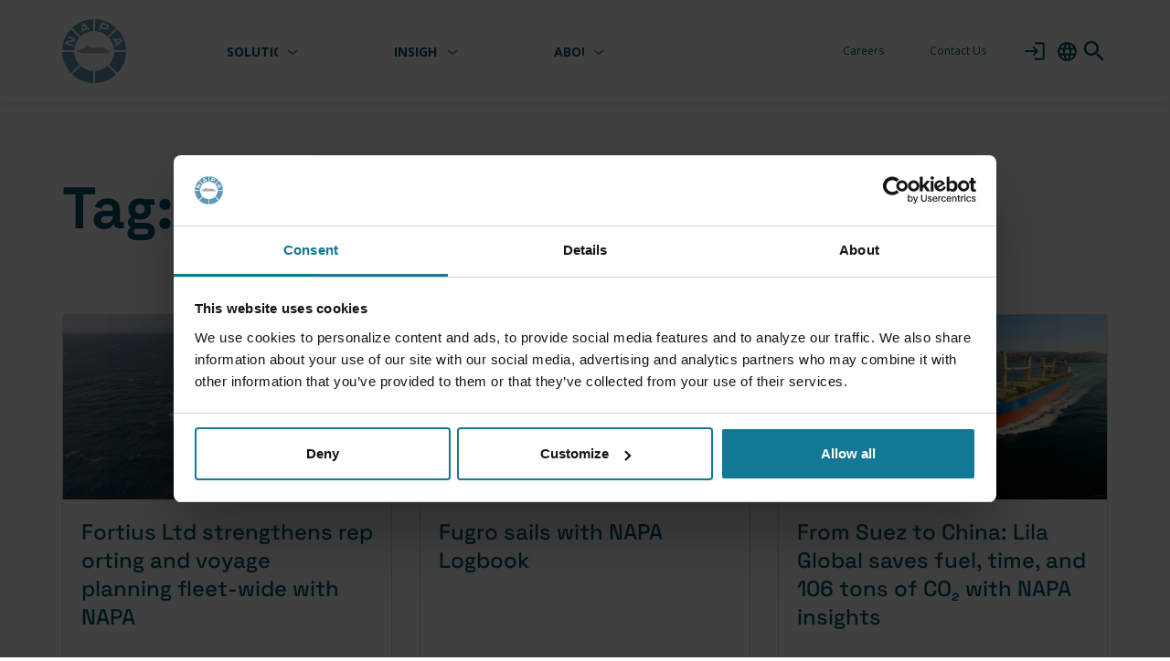

--- FILE ---
content_type: text/html; charset=UTF-8
request_url: https://www.napa.fi/tag/napa-fleet-intelligence/
body_size: 17410
content:
<!--

       oooooooo   oo         ooo   oooooooo      ooooooooo      oooo       ooooo      oo oo       oooooooo         oooooooo
     ooo      ooo  oo        oo  ooo      ooo    oo       ooo   oo oo     oooooo     ooo ooo     ooo     oooo    ooo      ooo
    ooo        ooo ooo      ooo ooo         oo   oo       ooo   oo ooo    oo ooo     oo   ooo    ooo       ooo  ooo         oo
   ooooooooooooooo  ooo    ooo  ooooooooooooooo  ooooooooooo    oo  oo   ooo ooo    oo     oo    ooo        ooo oooooooooooooo/
    oo               oo    oo   ooo              oo    ooo      oo  ooo  oo  ooo   ooooooooooo   ooo        ooo ooo
     ooo      ooo    ooo  ooo    ooo      ooo    oo      ooo    oo   oo ooo  ooo  ooo       ooo  ooo      oooo   ooo      ooo
       oooooooo       oooooo       ooooooooo     oo       ooo   oo   ooooo   ooo  oo         oo  oooooooooo        ooooooooo

-->
<!doctype html>
<html lang=en>
<head>
	<meta charset="utf-8">
	<meta name="viewport" content="width=device-width, initial-scale=1.0">
	<script type="text/javascript" data-cookieconsent="ignore">
	window.dataLayer = window.dataLayer || [];

	function gtag() {
		dataLayer.push(arguments);
	}

	gtag("consent", "default", {
		ad_personalization: "denied",
		ad_storage: "denied",
		ad_user_data: "denied",
		analytics_storage: "denied",
		functionality_storage: "denied",
		personalization_storage: "denied",
		security_storage: "granted",
		wait_for_update: 500,
	});
	gtag("set", "ads_data_redaction", true);
	</script>
<script type="text/javascript"
		id="Cookiebot"
		src="https://consent.cookiebot.com/uc.js"
		data-implementation="wp"
		data-cbid="34a4751c-5c78-46bc-9213-de96166b508e"
							data-blockingmode="auto"
	></script>
<meta name='robots' content='index, follow, max-image-preview:large, max-snippet:-1, max-video-preview:-1' />
	<style>img:is([sizes="auto" i], [sizes^="auto," i]) { contain-intrinsic-size: 3000px 1500px }</style>
	<link rel="alternate" href="https://www.napa.fi/tag/napa-fleet-intelligence/" hreflang="en" />
<link rel="alternate" href="https://www.napa.fi/ja/tag/napa-fleet-intelligence/" hreflang="ja" />

	<!-- This site is optimized with the Yoast SEO plugin v26.7 - https://yoast.com/wordpress/plugins/seo/ -->
	<title>NAPA Fleet Intelligence Archives - NAPA</title>
	<link rel="canonical" href="https://www.napa.fi/tag/napa-fleet-intelligence/" />
	<link rel="next" href="https://www.napa.fi/tag/napa-fleet-intelligence/page/2/" />
	<meta property="og:locale" content="en_US" />
	<meta property="og:locale:alternate" content="ja_JP" />
	<meta property="og:type" content="article" />
	<meta property="og:title" content="NAPA Fleet Intelligence Archives - NAPA" />
	<meta property="og:url" content="https://www.napa.fi/tag/napa-fleet-intelligence/" />
	<meta property="og:site_name" content="NAPA" />
	<meta name="twitter:card" content="summary_large_image" />
	<script type="application/ld+json" class="yoast-schema-graph">{"@context":"https://schema.org","@graph":[{"@type":"CollectionPage","@id":"https://www.napa.fi/tag/napa-fleet-intelligence/","url":"https://www.napa.fi/tag/napa-fleet-intelligence/","name":"NAPA Fleet Intelligence Archives - NAPA","isPartOf":{"@id":"https://www.napa.fi/#website"},"primaryImageOfPage":{"@id":"https://www.napa.fi/tag/napa-fleet-intelligence/#primaryimage"},"image":{"@id":"https://www.napa.fi/tag/napa-fleet-intelligence/#primaryimage"},"thumbnailUrl":"https://www.napa.fi/wp-content/uploads/2026/01/628x1200px_Fortius_PREVIEW-WEBSITE.jpg","inLanguage":"en-US"},{"@type":"ImageObject","inLanguage":"en-US","@id":"https://www.napa.fi/tag/napa-fleet-intelligence/#primaryimage","url":"https://www.napa.fi/wp-content/uploads/2026/01/628x1200px_Fortius_PREVIEW-WEBSITE.jpg","contentUrl":"https://www.napa.fi/wp-content/uploads/2026/01/628x1200px_Fortius_PREVIEW-WEBSITE.jpg","width":2400,"height":1256},{"@type":"WebSite","@id":"https://www.napa.fi/#website","url":"https://www.napa.fi/","name":"NAPA","description":"","potentialAction":[{"@type":"SearchAction","target":{"@type":"EntryPoint","urlTemplate":"https://www.napa.fi/?s={search_term_string}"},"query-input":{"@type":"PropertyValueSpecification","valueRequired":true,"valueName":"search_term_string"}}],"inLanguage":"en-US"}]}</script>
	<!-- / Yoast SEO plugin. -->


<link rel='dns-prefetch' href='//www.napa.fi' />
<link rel="alternate" type="application/rss+xml" title="NAPA &raquo; NAPA Fleet Intelligence Tag Feed" href="https://www.napa.fi/tag/napa-fleet-intelligence/feed/" />
<link rel='stylesheet' id='wp-block-library-css' href='https://www.napa.fi/wp-includes/css/dist/block-library/style.min.css?ver=6.8.3' type='text/css' media='all' />
<link rel='stylesheet' id='activecampaign-form-block-css' href='https://www.napa.fi/wp-content/plugins/activecampaign-subscription-forms/activecampaign-form-block/build/style-index.css?ver=1768916625' type='text/css' media='all' />
<style id='scb-columns-style-inline-css' type='text/css'>
:root{--scb-columns-gap: 1.5rem;--scb-columns-auto-min: 250px}.scb-columns{display:grid;grid-template-columns:repeat(auto-fit, minmax(var(--scb-columns-auto-min), 1fr));gap:var(--scb-columns-gap);position:relative}.scb-columns.has-columns-1{grid-template-columns:repeat(1, minmax(0, 1fr))}.scb-columns.has-columns-1.has-1-column-layout--50>.scb-column{max-width:650px}.scb-columns.has-columns-1.has-1-column-layout--66>.scb-column{max-width:850px}@media(min-width: 960px){.scb-columns.has-columns-2{grid-template-columns:repeat(2, minmax(0, 1fr))}}@media(min-width: 600px){.scb-columns.has-columns-2.has-2-column-layout--75-25{display:flex}.scb-columns.has-columns-2.has-2-column-layout--75-25>:nth-child(1){width:75%}.scb-columns.has-columns-2.has-2-column-layout--75-25>:nth-child(2){width:25%}}@media(min-width: 960px){.scb-columns.has-columns-2.has-2-column-layout--66-33{grid-template-columns:repeat(3, minmax(0, 1fr))}.scb-columns.has-columns-2.has-2-column-layout--66-33>:nth-child(1){grid-column:1/3}.scb-columns.has-columns-2.has-2-column-layout--66-33>:nth-child(2){grid-column:3}}@media(min-width: 960px){.scb-columns.has-columns-2.has-2-column-layout--33-66{grid-template-columns:repeat(3, minmax(0, 1fr))}.scb-columns.has-columns-2.has-2-column-layout--33-66>:nth-child(1){grid-column:1}.scb-columns.has-columns-2.has-2-column-layout--33-66>:nth-child(2){grid-column:2/4}}@media(min-width: 768px){.scb-columns.has-columns-2.has-2-column-layout--33-66.is-style-overlap{grid-template-columns:repeat(3, minmax(0, 1fr))}.scb-columns.has-columns-2.has-2-column-layout--33-66.is-style-overlap>:nth-child(1){grid-column:1}.scb-columns.has-columns-2.has-2-column-layout--33-66.is-style-overlap>:nth-child(2){grid-column:2/4}}@media(min-width: 782px){.scb-columns.has-columns-2.has-2-column-layout--13-87{display:flex;flex-flow:row nowrap}.scb-columns.has-columns-2.has-2-column-layout--13-87>:nth-child(1){width:13%}.scb-columns.has-columns-2.has-2-column-layout--13-87>:nth-child(2){width:87%}}@media(min-width: 782px){.scb-columns.has-columns-3{grid-template-columns:repeat(2, minmax(0, 1fr))}}@media(min-width: 960px){.scb-columns.has-columns-3{grid-template-columns:repeat(3, minmax(0, 1fr))}}@media(min-width: 782px){.scb-columns.has-columns-3.has-3-column-layout--13-68-19{display:flex;flex-flow:row nowrap}.scb-columns.has-columns-3.has-3-column-layout--13-68-19>:nth-child(1){width:13%}.scb-columns.has-columns-3.has-3-column-layout--13-68-19>:nth-child(2){width:68%}.scb-columns.has-columns-3.has-3-column-layout--13-68-19>:nth-child(3){width:19%}}@media(min-width: 782px){.scb-columns.has-columns-3.has-3-column-layout--50-25-25{display:flex;flex-flow:row nowrap}.scb-columns.has-columns-3.has-3-column-layout--50-25-25>:nth-child(1){width:100%}.scb-columns.has-columns-3.has-3-column-layout--50-25-25>:nth-child(2){width:50%}.scb-columns.has-columns-3.has-3-column-layout--50-25-25>:nth-child(3){width:50%}}@media(min-width: 1080px){.scb-columns.has-columns-3.has-3-column-layout--50-25-25{display:flex;flex-flow:row nowrap}.scb-columns.has-columns-3.has-3-column-layout--50-25-25>:nth-child(1){width:50%}.scb-columns.has-columns-3.has-3-column-layout--50-25-25>:nth-child(2){width:25%}.scb-columns.has-columns-3.has-3-column-layout--50-25-25>:nth-child(3){width:25%}}@media(min-width: 782px){.scb-columns.has-columns-3.has-3-column-layout--40-30-30{display:flex;flex-flow:row nowrap}.scb-columns.has-columns-3.has-3-column-layout--40-30-30>:nth-child(1){width:100%}.scb-columns.has-columns-3.has-3-column-layout--40-30-30>:nth-child(2){width:50%}.scb-columns.has-columns-3.has-3-column-layout--40-30-30>:nth-child(3){width:50%}}@media(min-width: 1080px){.scb-columns.has-columns-3.has-3-column-layout--40-30-30{display:flex;flex-flow:row nowrap}.scb-columns.has-columns-3.has-3-column-layout--40-30-30>:nth-child(1){width:40%}.scb-columns.has-columns-3.has-3-column-layout--40-30-30>:nth-child(2){width:30%}.scb-columns.has-columns-3.has-3-column-layout--40-30-30>:nth-child(3){width:30%}}@media(min-width: 782px){.scb-columns.has-columns-4{grid-template-columns:repeat(2, minmax(0, 1fr))}}@media(min-width: 960px){.scb-columns.has-columns-4{grid-template-columns:repeat(4, minmax(0, 1fr))}}@media(max-width: 600px){.scb-columns.has-mobile-behavior--stacked-reverse{display:flex;flex-direction:column-reverse}}

</style>
<style id='scb-column-style-inline-css' type='text/css'>
.scb-column{position:relative}.scb-column.is-style-card-gradient{background:linear-gradient(78deg, #00556c 15.3%, #0b6a85 28.92%, #137896 47.2%, rgb(67, 169, 171), rgb(97, 200, 184) 96.08%);padding:20px;z-index:2;max-width:550px !important}@media(min-width: 768px){.scb-column.is-style-card-gradient{position:absolute;padding:30px;left:40px;top:60px}}@media(min-width: 1024px){.scb-column.is-style-card-gradient{padding:40px;left:70px;top:100px}}@media(min-width: 1440px){.scb-column.is-style-card-gradient{padding:50px;top:200px;left:95px}}

</style>
<style id='scb-group-style-inline-css' type='text/css'>
.scb-group{position:relative}.scb-group.has-background{padding-top:1rem;padding-bottom:1rem;padding-left:1rem;padding-right:1rem}

</style>
<style id='scb-media-style-inline-css' type='text/css'>
.scb-media{position:relative}

</style>
<style id='scb-text-style-inline-css' type='text/css'>
:root{--scb-text-block-margin: 2rem;--scb-text-max-width: 72ch}.scb-text>*{margin-top:var(--scb-text-block-margin);width:100%;max-width:var(--scb-text-max-width)}.scb-text>*:first-child{margin-top:0}

</style>
<style id='scb-media-text-style-inline-css' type='text/css'>
:root{--scb-media-text-column-gap: 2rem;--scb-media-text-row-gap: 2rem;--scb-media-text-template-columns: minmax(0, 1fr)}@media(min-width: 782px){:root{--scb-media-text-template-columns: minmax(0, 1fr) minmax(0, 1fr)}}.scb-media-text{position:relative;display:grid;grid-template-areas:"media" "text";grid-template-columns:var(--scb-media-text-template-columns);grid-column-gap:var(--scb-media-text-column-gap);grid-row-gap:var(--scb-media-text-row-gap);align-items:center}@media(min-width: 782px){.scb-media-text{grid-template-areas:"media text"}}.scb-media-text .scb-media{-ms-grid-row:1;-ms-grid-column:1;grid-area:media}.scb-media-text .scb-text{-ms-grid-row:3;-ms-grid-column:1;grid-area:text}@media (min-width: 782px){.scb-media-text .scb-media{-ms-grid-row:1;-ms-grid-column:1}.scb-media-text .scb-text{-ms-grid-row:1;-ms-grid-column:2}}.scb-media-text.are-vertically-aligned-bottom{align-items:end}.scb-media-text.are-vertically-aligned-top{align-items:start}@media(min-width: 782px){.scb-media-text.has-media-on-the-right{grid-template-areas:"text media"}.scb-media-text.has-media-on-the-right > .scb-media{-ms-grid-row:1;-ms-grid-column:2}.scb-media-text.has-media-on-the-right > .scb-text{-ms-grid-row:1;-ms-grid-column:1}}

</style>
<style id='evermade-accordion-style-inline-css' type='text/css'>


</style>
<style id='evermade-accordion-item-style-inline-css' type='text/css'>
.em-block-accordion-item{border-bottom-color:var(--color-primary);border-bottom-style:solid;border-bottom-width:1.5px;position:relative}.em-block-accordion-item__title-wrapper{position:relative}.em-block-accordion-item__title{background:rgba(0,0,0,0);border:none;cursor:pointer;padding-bottom:2rem;padding-left:2.3rem;padding-right:2rem;padding-top:2rem;position:relative;text-align:left;width:100%;font-weight:600;color:var(--color-primary)}.content-box-icon.has-color-scheme-primary .em-block-accordion-item__title{color:var(--color-white)}.em-block-accordion-item__title:focus-visible{outline:4px solid}.em-block-accordion-item__icon{position:absolute;left:0;top:50%;transform:translateY(-50%);color:var(--color-primary)}.em-block-accordion-item__icon::after{content:"+";font-size:2.2rem;font-weight:400}.content-box-icon.has-color-scheme-primary .em-block-accordion-item__icon::after{color:var(--color-white)}.em-block-accordion-item__cta{display:none}.em-block-accordion-item__content{height:0;padding-bottom:0;padding-top:0;visibility:hidden;overflow:hidden;padding-left:1rem;padding-right:1rem;transition:padding .25s ease-out}@media(prefers-reduced-motion){.em-block-accordion-item__content{transition:none !important}}@media print{.em-block-accordion-item__content{height:auto;padding-bottom:2.5rem;padding-top:.5rem;visibility:visible}}.em-block-accordion-item.is-open .em-block-accordion-item__icon::after,.em-block-accordion-item.is-selected .em-block-accordion-item__icon::after,.em-block-accordion-item.has-child-selected .em-block-accordion-item__icon::after{content:"-";transform:translateY(-3px);display:inline-block}.em-block-accordion-item.is-open .em-block-accordion-item__content,.em-block-accordion-item.is-selected .em-block-accordion-item__content,.em-block-accordion-item.has-child-selected .em-block-accordion-item__content{height:auto;padding-bottom:2.5rem;padding-top:.5rem;visibility:visible}

</style>
<style id='evermade-article-card-style-inline-css' type='text/css'>
.em-block-article-card{position:relative;width:100%}.em-block-article-card,.em-block-article-card__link{display:flex;flex-flow:column nowrap;min-height:100%}.em-block-article-card__link{flex-grow:1}.em-block-article-card__image{overflow:hidden;padding-top:56.25%;position:relative;width:100%;filter:brightness(0.97)}.em-block-article-card__image img{height:100% !important;left:0;object-fit:cover;position:absolute;top:0;width:100%}.em-block-article-card__title{margin-bottom:1rem}.em-block-article-card__content{color:#000;display:flex;flex-flow:column nowrap;flex-grow:1;justify-content:space-between;padding-bottom:1rem;padding-top:1rem}.em-block-article-card__date{color:#000;font-size:75%;margin-bottom:.5rem}.em-block-article-card__footer{margin-top:auto}.em-block-article-card__cta{margin-top:2rem;margin-bottom:1rem;display:block}.em-block-article-card__terms{align-items:flex-end;display:flex;flex-flow:row wrap;list-style-type:none;position:relative}.em-block-article-card__term{font-size:75%;display:inline-block}.em-block-article-card__term a{color:inherit}

</style>
<style id='evermade-article-list-item-style-inline-css' type='text/css'>
.em-block-article-list-item{border-bottom:1px solid #efefef;position:relative;width:100%}.em-block-article-list-item__title{max-width:50ch}.em-block-article-list-item__link{display:block;padding-bottom:2rem;padding-top:2rem}.em-block-article-list-item__date{color:#000;font-size:75%;margin-bottom:.5rem}

</style>
<style id='evermade-card-grid-style-inline-css' type='text/css'>
.em-block-card-grid{display:grid;gap:3rem;grid-template-columns:1fr}@media(min-width: 782px){.em-block-card-grid.has-columns-2{grid-template-columns:repeat(2, 1fr)}}@media(min-width: 782px){.em-block-card-grid.has-columns-3{grid-template-columns:repeat(3, 1fr)}}@media(min-width: 782px){.em-block-card-grid.has-columns-4{grid-template-columns:repeat(2, 1fr)}}@media(min-width: 960px){.em-block-card-grid.has-columns-4{grid-template-columns:repeat(4, 1fr)}}

</style>
<link rel='stylesheet' id='evermade-carousel-style-2-css' href='https://www.napa.fi/wp-content/plugins/napa-starter-blocks/build/blocks/carousel/style-index.css?ver=0.7.1' type='text/css' media='all' />
<style id='evermade-contact-card-style-inline-css' type='text/css'>
.em-block-contact-card{background-color:#fff;border:solid 1px #eee;display:flex;flex-flow:column nowrap;min-height:100%;overflow:hidden;position:relative;width:100%}.em-block-contact-card__image{overflow:hidden;position:relative}.em-block-contact-card__image img{height:auto;width:auto}.em-block-contact-card__title{margin-bottom:0}.em-block-contact-card__job-title{margin-bottom:0}.em-block-contact-card__contact-details{margin-top:2rem;font-style:normal}.em-block-contact-card__contact-details span{display:block}.em-block-contact-card__email{text-overflow:ellipsis;overflow:hidden;white-space:nowrap}.em-block-contact-card__email a:focus-visible,.em-block-contact-card__phone a:focus-visible{outline:none}.em-block-contact-card__email:focus-within,.em-block-contact-card__phone:focus-within{outline:2px solid}.em-block-contact-card__socials{margin-top:2rem}.em-block-contact-card__socials ul{list-style-type:none;padding:0;margin-left:-5px}.em-block-contact-card__socials ul li{display:inline}.em-block-contact-card__socials ul li a{display:inline-block;font-size:0;padding:5px}.em-block-contact-card__socials ul li a svg{width:16px;height:16px}.em-block-contact-card__content{color:#000;display:flex;flex-flow:column nowrap;flex-grow:1;justify-content:flex-start;padding-bottom:2rem;padding-left:2rem;padding-right:2rem;padding-top:2rem}

</style>
<link rel='stylesheet' id='evermade-custom-card-style-css' href='https://www.napa.fi/wp-content/plugins/napa-starter-blocks/build/blocks/custom-card/style-index.css?ver=0.7.1' type='text/css' media='all' />
<link rel='stylesheet' id='evermade-custom-card-flexible-style-css' href='https://www.napa.fi/wp-content/plugins/napa-starter-blocks/build/blocks/custom-card-flexible/style-index.css?ver=0.7.1' type='text/css' media='all' />
<style id='evermade-event-card-style-inline-css' type='text/css'>
.em-block-event-card{background-color:#fff;position:relative;width:100%}.em-block-event-card,.em-block-event-card__link{display:flex;flex-flow:column nowrap;min-height:100%}.em-block-event-card__link{flex-grow:1}.em-block-event-card__image{overflow:hidden;padding-top:56.25%;position:relative;width:100%}.em-block-event-card__image img{height:100%;left:0;object-fit:cover;position:absolute;top:0;width:100%}.em-block-event-card__title{margin-top:.3rem;margin-bottom:1rem}.em-block-event-card__content{color:#000;display:flex;flex-flow:column nowrap;flex-grow:1;justify-content:space-between;padding-bottom:1rem;padding-left:2rem;padding-right:2rem;padding-top:2rem}.em-block-event-card__date{color:#000;font-size:75%;margin-bottom:.5rem}.em-block-event-card__footer{margin-top:auto}.em-block-event-card__cta{margin-top:2rem;margin-bottom:1rem;display:block}.em-block-event-card__terms{align-items:flex-end;display:flex;flex-flow:row wrap;list-style-type:none;min-height:3rem;padding-left:0;margin-left:0;position:relative}.em-block-event-card__term{font-size:75%;display:inline-block}.em-block-event-card__term a{color:inherit}

</style>
<link rel='stylesheet' id='evermade-event-feed-style-css' href='https://www.napa.fi/wp-content/plugins/napa-starter-blocks/build/blocks/event-feed/style-index.css?ver=1.1.0' type='text/css' media='all' />
<link rel='stylesheet' id='evermade-general-feed-style-css' href='https://www.napa.fi/wp-content/plugins/napa-starter-blocks/build/blocks/general-feed/style-index.css?ver=1.1.1' type='text/css' media='all' />
<style id='evermade-icon-style-inline-css' type='text/css'>
.em-block-icon{font-size:0 !important;max-width:100%;display:inline-flex;align-items:center}.em-block-icon.is-display-block{display:block}.em-block-icon.is-display-inline{display:inline}.em-block-icon.is-size-16 svg{width:16px;height:16px}.em-block-icon.is-size-24 svg{width:24px;height:24px}.em-block-icon.is-size-32 svg{width:32px;height:32px}.em-block-icon.is-size-48 svg{width:48px;height:48px}.em-block-icon.is-size-64 svg{width:64px;height:64px}.em-block-icon.is-size-96 svg{width:96px;height:96px}.em-block-icon.is-size-128 svg{width:128px;height:128px}.em-block-icon.is-color-white svg{fill:#fff}.em-block-icon.is-color-black svg{fill:#000}.em-block-icon.is-color-midnight svg{fill:var(--color-midnight)}

</style>
<link rel='stylesheet' id='evermade-latest-articles-slider-style-2-css' href='https://www.napa.fi/wp-content/plugins/napa-starter-blocks/build/blocks/latest-articles-slider/style-index.css?ver=0.7.0' type='text/css' media='all' />
<style id='evermade-logo-slider-style-2-inline-css' type='text/css'>
:root{--logo-slider-logo-width: 160px}.em-block-logo-slider{padding-top:3.75rem;padding-bottom:3.75rem}.em-block-logo-slider__slider{position:relative}.em-block-logo-slider__slider[data-keen-slider-immobile]{justify-content:center}.em-block-logo-slider__slider:not(.overflowing){justify-content:center}.em-block-logo-slider .keen-slider__slide{flex-shrink:0;width:-moz-fit-content !important;width:fit-content !important}.em-block-logo-slider .keen-slider__slide .wp-block-image{text-align:center;padding:5px 0}.em-block-logo-slider .keen-slider__slide a{display:inline-block}.em-block-logo-slider .keen-slider__slide a:hover{filter:none !important}.em-block-logo-slider .keen-slider__slide figure{width:-moz-fit-content;width:fit-content}.em-block-logo-slider .keen-slider__slide img{padding-left:16px;padding-right:16px;margin:0 auto;max-width:var(--logo-slider-logo-width);width:var(--logo-slider-logo-width);object-fit:contain;aspect-ratio:16/9;filter:grayscale(100%)}.em-block-logo-slider .keen-slider__slide img:hover{filter:grayscale(0%)}.em-block-logo-slider__slider:not(.is-created){flex-wrap:wrap;justify-content:space-between;max-height:80px;overflow-y:hidden}.em-block-logo-slider__slider:not(.is-created) .wp-block-image{overflow-x:hidden;padding:5px 7px}.em-block-logo-slider__slider:not(.is-created) .wp-block-image img{margin:0 auto}.em-block-logo-slider__slider:not(.is-created) .wp-block-image:first-of-type{padding-left:0}.wp-block.wp-block[data-type="evermade/logo-slider"]{display:flex;gap:1rem;padding:0;padding-bottom:0px;margin:0;margin-top:0px;list-style-type:none;align-items:center;justify-content:center;flex-wrap:wrap;text-wrap:balance;overflow:clip;position:relative}.wp-block.wp-block[data-type="evermade/logo-slider"]>*{width:var(--logo-slider-logo-width);flex-shrink:0;display:flex;place-items:center;padding-inline:1rem}

</style>
<link rel='stylesheet' id='evermade-slider-style-2-css' href='https://www.napa.fi/wp-content/plugins/napa-starter-blocks/build/blocks/slider/style-index.css?ver=0.7.0' type='text/css' media='all' />
<style id='global-styles-inline-css' type='text/css'>
:root{--wp--preset--aspect-ratio--square: 1;--wp--preset--aspect-ratio--4-3: 4/3;--wp--preset--aspect-ratio--3-4: 3/4;--wp--preset--aspect-ratio--3-2: 3/2;--wp--preset--aspect-ratio--2-3: 2/3;--wp--preset--aspect-ratio--16-9: 16/9;--wp--preset--aspect-ratio--9-16: 9/16;--wp--preset--color--black: #161617;--wp--preset--color--cyan-bluish-gray: #abb8c3;--wp--preset--color--white: #ffffff;--wp--preset--color--pale-pink: #f78da7;--wp--preset--color--vivid-red: #cf2e2e;--wp--preset--color--luminous-vivid-orange: #ff6900;--wp--preset--color--luminous-vivid-amber: #fcb900;--wp--preset--color--light-green-cyan: #7bdcb5;--wp--preset--color--vivid-green-cyan: #00d084;--wp--preset--color--pale-cyan-blue: #8ed1fc;--wp--preset--color--vivid-cyan-blue: #0693e3;--wp--preset--color--vivid-purple: #9b51e0;--wp--preset--color--wake: #137896;--wp--preset--color--napa: #00556c;--wp--preset--color--aqua: #61c8b8;--wp--preset--color--ocean-light: #F2F6F8;--wp--preset--color--gray: #f6f6f6;--wp--preset--gradient--vivid-cyan-blue-to-vivid-purple: linear-gradient(135deg,rgba(6,147,227,1) 0%,rgb(155,81,224) 100%);--wp--preset--gradient--light-green-cyan-to-vivid-green-cyan: linear-gradient(135deg,rgb(122,220,180) 0%,rgb(0,208,130) 100%);--wp--preset--gradient--luminous-vivid-amber-to-luminous-vivid-orange: linear-gradient(135deg,rgba(252,185,0,1) 0%,rgba(255,105,0,1) 100%);--wp--preset--gradient--luminous-vivid-orange-to-vivid-red: linear-gradient(135deg,rgba(255,105,0,1) 0%,rgb(207,46,46) 100%);--wp--preset--gradient--very-light-gray-to-cyan-bluish-gray: linear-gradient(135deg,rgb(238,238,238) 0%,rgb(169,184,195) 100%);--wp--preset--gradient--cool-to-warm-spectrum: linear-gradient(135deg,rgb(74,234,220) 0%,rgb(151,120,209) 20%,rgb(207,42,186) 40%,rgb(238,44,130) 60%,rgb(251,105,98) 80%,rgb(254,248,76) 100%);--wp--preset--gradient--blush-light-purple: linear-gradient(135deg,rgb(255,206,236) 0%,rgb(152,150,240) 100%);--wp--preset--gradient--blush-bordeaux: linear-gradient(135deg,rgb(254,205,165) 0%,rgb(254,45,45) 50%,rgb(107,0,62) 100%);--wp--preset--gradient--luminous-dusk: linear-gradient(135deg,rgb(255,203,112) 0%,rgb(199,81,192) 50%,rgb(65,88,208) 100%);--wp--preset--gradient--pale-ocean: linear-gradient(135deg,rgb(255,245,203) 0%,rgb(182,227,212) 50%,rgb(51,167,181) 100%);--wp--preset--gradient--electric-grass: linear-gradient(135deg,rgb(202,248,128) 0%,rgb(113,206,126) 100%);--wp--preset--gradient--midnight: linear-gradient(135deg,rgb(2,3,129) 0%,rgb(40,116,252) 100%);--wp--preset--gradient--napa-gradient-a: linear-gradient(180deg,#137896 15%,#009cbf);--wp--preset--font-size--small: 13px;--wp--preset--font-size--medium: 20px;--wp--preset--font-size--large: 36px;--wp--preset--font-size--x-large: 42px;--wp--preset--font-size--xs: 0.875rem;--wp--preset--font-size--sm: 1rem;--wp--preset--font-size--md: 1.125rem;--wp--preset--font-size--lg: 1.375rem;--wp--preset--font-size--h-1: 4rem;--wp--preset--font-size--h-2: 2.75rem;--wp--preset--font-size--h-3: 2.25rem;--wp--preset--font-size--h-4: 1.5rem;--wp--preset--spacing--20: 0.44rem;--wp--preset--spacing--30: 0.67rem;--wp--preset--spacing--40: 1rem;--wp--preset--spacing--50: 1.5rem;--wp--preset--spacing--60: 2.25rem;--wp--preset--spacing--70: 3.38rem;--wp--preset--spacing--80: 5.06rem;--wp--preset--shadow--natural: 6px 6px 9px rgba(0, 0, 0, 0.2);--wp--preset--shadow--deep: 12px 12px 50px rgba(0, 0, 0, 0.4);--wp--preset--shadow--sharp: 6px 6px 0px rgba(0, 0, 0, 0.2);--wp--preset--shadow--outlined: 6px 6px 0px -3px rgba(255, 255, 255, 1), 6px 6px rgba(0, 0, 0, 1);--wp--preset--shadow--crisp: 6px 6px 0px rgba(0, 0, 0, 1);}.wp-block-button .wp-block-button__link{--wp--preset--color--wake: #137896;--wp--preset--color--white: #ffffff;--wp--preset--color--napa: #00556c;--wp--preset--color--aqua: #61c8b8;--wp--preset--color--gray: #f6f6f6;--wp--preset--font-size--sm: 1rem;--wp--preset--font-size--md: 1.125rem;--wp--preset--font-size--lg: 1.375rem;}.wp-block-separator{--wp--preset--color--black: #161617;--wp--preset--color--white: #ffffff;}:root { --wp--style--global--content-size: var(--align-default);--wp--style--global--wide-size: var(--align-wide); }:where(body) { margin: 0; }.wp-site-blocks > .alignleft { float: left; margin-right: 2em; }.wp-site-blocks > .alignright { float: right; margin-left: 2em; }.wp-site-blocks > .aligncenter { justify-content: center; margin-left: auto; margin-right: auto; }:where(.is-layout-flex){gap: 0.5em;}:where(.is-layout-grid){gap: 0.5em;}.is-layout-flow > .alignleft{float: left;margin-inline-start: 0;margin-inline-end: 2em;}.is-layout-flow > .alignright{float: right;margin-inline-start: 2em;margin-inline-end: 0;}.is-layout-flow > .aligncenter{margin-left: auto !important;margin-right: auto !important;}.is-layout-constrained > .alignleft{float: left;margin-inline-start: 0;margin-inline-end: 2em;}.is-layout-constrained > .alignright{float: right;margin-inline-start: 2em;margin-inline-end: 0;}.is-layout-constrained > .aligncenter{margin-left: auto !important;margin-right: auto !important;}.is-layout-constrained > :where(:not(.alignleft):not(.alignright):not(.alignfull)){max-width: var(--wp--style--global--content-size);margin-left: auto !important;margin-right: auto !important;}.is-layout-constrained > .alignwide{max-width: var(--wp--style--global--wide-size);}body .is-layout-flex{display: flex;}.is-layout-flex{flex-wrap: wrap;align-items: center;}.is-layout-flex > :is(*, div){margin: 0;}body .is-layout-grid{display: grid;}.is-layout-grid > :is(*, div){margin: 0;}body{padding-top: 0px;padding-right: 0px;padding-bottom: 0px;padding-left: 0px;}a:where(:not(.wp-element-button)){text-decoration: underline;}:root :where(.wp-element-button, .wp-block-button__link){background-color: #32373c;border-width: 0;color: #fff;font-family: inherit;font-size: inherit;line-height: inherit;padding: calc(0.667em + 2px) calc(1.333em + 2px);text-decoration: none;}.has-black-color{color: var(--wp--preset--color--black) !important;}.has-cyan-bluish-gray-color{color: var(--wp--preset--color--cyan-bluish-gray) !important;}.has-white-color{color: var(--wp--preset--color--white) !important;}.has-pale-pink-color{color: var(--wp--preset--color--pale-pink) !important;}.has-vivid-red-color{color: var(--wp--preset--color--vivid-red) !important;}.has-luminous-vivid-orange-color{color: var(--wp--preset--color--luminous-vivid-orange) !important;}.has-luminous-vivid-amber-color{color: var(--wp--preset--color--luminous-vivid-amber) !important;}.has-light-green-cyan-color{color: var(--wp--preset--color--light-green-cyan) !important;}.has-vivid-green-cyan-color{color: var(--wp--preset--color--vivid-green-cyan) !important;}.has-pale-cyan-blue-color{color: var(--wp--preset--color--pale-cyan-blue) !important;}.has-vivid-cyan-blue-color{color: var(--wp--preset--color--vivid-cyan-blue) !important;}.has-vivid-purple-color{color: var(--wp--preset--color--vivid-purple) !important;}.has-wake-color{color: var(--wp--preset--color--wake) !important;}.has-napa-color{color: var(--wp--preset--color--napa) !important;}.has-aqua-color{color: var(--wp--preset--color--aqua) !important;}.has-ocean-light-color{color: var(--wp--preset--color--ocean-light) !important;}.has-gray-color{color: var(--wp--preset--color--gray) !important;}.has-black-background-color{background-color: var(--wp--preset--color--black) !important;}.has-cyan-bluish-gray-background-color{background-color: var(--wp--preset--color--cyan-bluish-gray) !important;}.has-white-background-color{background-color: var(--wp--preset--color--white) !important;}.has-pale-pink-background-color{background-color: var(--wp--preset--color--pale-pink) !important;}.has-vivid-red-background-color{background-color: var(--wp--preset--color--vivid-red) !important;}.has-luminous-vivid-orange-background-color{background-color: var(--wp--preset--color--luminous-vivid-orange) !important;}.has-luminous-vivid-amber-background-color{background-color: var(--wp--preset--color--luminous-vivid-amber) !important;}.has-light-green-cyan-background-color{background-color: var(--wp--preset--color--light-green-cyan) !important;}.has-vivid-green-cyan-background-color{background-color: var(--wp--preset--color--vivid-green-cyan) !important;}.has-pale-cyan-blue-background-color{background-color: var(--wp--preset--color--pale-cyan-blue) !important;}.has-vivid-cyan-blue-background-color{background-color: var(--wp--preset--color--vivid-cyan-blue) !important;}.has-vivid-purple-background-color{background-color: var(--wp--preset--color--vivid-purple) !important;}.has-wake-background-color{background-color: var(--wp--preset--color--wake) !important;}.has-napa-background-color{background-color: var(--wp--preset--color--napa) !important;}.has-aqua-background-color{background-color: var(--wp--preset--color--aqua) !important;}.has-ocean-light-background-color{background-color: var(--wp--preset--color--ocean-light) !important;}.has-gray-background-color{background-color: var(--wp--preset--color--gray) !important;}.has-black-border-color{border-color: var(--wp--preset--color--black) !important;}.has-cyan-bluish-gray-border-color{border-color: var(--wp--preset--color--cyan-bluish-gray) !important;}.has-white-border-color{border-color: var(--wp--preset--color--white) !important;}.has-pale-pink-border-color{border-color: var(--wp--preset--color--pale-pink) !important;}.has-vivid-red-border-color{border-color: var(--wp--preset--color--vivid-red) !important;}.has-luminous-vivid-orange-border-color{border-color: var(--wp--preset--color--luminous-vivid-orange) !important;}.has-luminous-vivid-amber-border-color{border-color: var(--wp--preset--color--luminous-vivid-amber) !important;}.has-light-green-cyan-border-color{border-color: var(--wp--preset--color--light-green-cyan) !important;}.has-vivid-green-cyan-border-color{border-color: var(--wp--preset--color--vivid-green-cyan) !important;}.has-pale-cyan-blue-border-color{border-color: var(--wp--preset--color--pale-cyan-blue) !important;}.has-vivid-cyan-blue-border-color{border-color: var(--wp--preset--color--vivid-cyan-blue) !important;}.has-vivid-purple-border-color{border-color: var(--wp--preset--color--vivid-purple) !important;}.has-wake-border-color{border-color: var(--wp--preset--color--wake) !important;}.has-napa-border-color{border-color: var(--wp--preset--color--napa) !important;}.has-aqua-border-color{border-color: var(--wp--preset--color--aqua) !important;}.has-ocean-light-border-color{border-color: var(--wp--preset--color--ocean-light) !important;}.has-gray-border-color{border-color: var(--wp--preset--color--gray) !important;}.has-vivid-cyan-blue-to-vivid-purple-gradient-background{background: var(--wp--preset--gradient--vivid-cyan-blue-to-vivid-purple) !important;}.has-light-green-cyan-to-vivid-green-cyan-gradient-background{background: var(--wp--preset--gradient--light-green-cyan-to-vivid-green-cyan) !important;}.has-luminous-vivid-amber-to-luminous-vivid-orange-gradient-background{background: var(--wp--preset--gradient--luminous-vivid-amber-to-luminous-vivid-orange) !important;}.has-luminous-vivid-orange-to-vivid-red-gradient-background{background: var(--wp--preset--gradient--luminous-vivid-orange-to-vivid-red) !important;}.has-very-light-gray-to-cyan-bluish-gray-gradient-background{background: var(--wp--preset--gradient--very-light-gray-to-cyan-bluish-gray) !important;}.has-cool-to-warm-spectrum-gradient-background{background: var(--wp--preset--gradient--cool-to-warm-spectrum) !important;}.has-blush-light-purple-gradient-background{background: var(--wp--preset--gradient--blush-light-purple) !important;}.has-blush-bordeaux-gradient-background{background: var(--wp--preset--gradient--blush-bordeaux) !important;}.has-luminous-dusk-gradient-background{background: var(--wp--preset--gradient--luminous-dusk) !important;}.has-pale-ocean-gradient-background{background: var(--wp--preset--gradient--pale-ocean) !important;}.has-electric-grass-gradient-background{background: var(--wp--preset--gradient--electric-grass) !important;}.has-midnight-gradient-background{background: var(--wp--preset--gradient--midnight) !important;}.has-napa-gradient-a-gradient-background{background: var(--wp--preset--gradient--napa-gradient-a) !important;}.has-small-font-size{font-size: var(--wp--preset--font-size--small) !important;}.has-medium-font-size{font-size: var(--wp--preset--font-size--medium) !important;}.has-large-font-size{font-size: var(--wp--preset--font-size--large) !important;}.has-x-large-font-size{font-size: var(--wp--preset--font-size--x-large) !important;}.has-xs-font-size{font-size: var(--wp--preset--font-size--xs) !important;}.has-sm-font-size{font-size: var(--wp--preset--font-size--sm) !important;}.has-md-font-size{font-size: var(--wp--preset--font-size--md) !important;}.has-lg-font-size{font-size: var(--wp--preset--font-size--lg) !important;}.has-h-1-font-size{font-size: var(--wp--preset--font-size--h-1) !important;}.has-h-2-font-size{font-size: var(--wp--preset--font-size--h-2) !important;}.has-h-3-font-size{font-size: var(--wp--preset--font-size--h-3) !important;}.has-h-4-font-size{font-size: var(--wp--preset--font-size--h-4) !important;}.wp-block-button .wp-block-button__link.has-wake-color{color: var(--wp--preset--color--wake) !important;}.wp-block-button .wp-block-button__link.has-white-color{color: var(--wp--preset--color--white) !important;}.wp-block-button .wp-block-button__link.has-napa-color{color: var(--wp--preset--color--napa) !important;}.wp-block-button .wp-block-button__link.has-aqua-color{color: var(--wp--preset--color--aqua) !important;}.wp-block-button .wp-block-button__link.has-gray-color{color: var(--wp--preset--color--gray) !important;}.wp-block-button .wp-block-button__link.has-wake-background-color{background-color: var(--wp--preset--color--wake) !important;}.wp-block-button .wp-block-button__link.has-white-background-color{background-color: var(--wp--preset--color--white) !important;}.wp-block-button .wp-block-button__link.has-napa-background-color{background-color: var(--wp--preset--color--napa) !important;}.wp-block-button .wp-block-button__link.has-aqua-background-color{background-color: var(--wp--preset--color--aqua) !important;}.wp-block-button .wp-block-button__link.has-gray-background-color{background-color: var(--wp--preset--color--gray) !important;}.wp-block-button .wp-block-button__link.has-wake-border-color{border-color: var(--wp--preset--color--wake) !important;}.wp-block-button .wp-block-button__link.has-white-border-color{border-color: var(--wp--preset--color--white) !important;}.wp-block-button .wp-block-button__link.has-napa-border-color{border-color: var(--wp--preset--color--napa) !important;}.wp-block-button .wp-block-button__link.has-aqua-border-color{border-color: var(--wp--preset--color--aqua) !important;}.wp-block-button .wp-block-button__link.has-gray-border-color{border-color: var(--wp--preset--color--gray) !important;}.wp-block-button .wp-block-button__link.has-sm-font-size{font-size: var(--wp--preset--font-size--sm) !important;}.wp-block-button .wp-block-button__link.has-md-font-size{font-size: var(--wp--preset--font-size--md) !important;}.wp-block-button .wp-block-button__link.has-lg-font-size{font-size: var(--wp--preset--font-size--lg) !important;}.wp-block-separator.has-black-color{color: var(--wp--preset--color--black) !important;}.wp-block-separator.has-white-color{color: var(--wp--preset--color--white) !important;}.wp-block-separator.has-black-background-color{background-color: var(--wp--preset--color--black) !important;}.wp-block-separator.has-white-background-color{background-color: var(--wp--preset--color--white) !important;}.wp-block-separator.has-black-border-color{border-color: var(--wp--preset--color--black) !important;}.wp-block-separator.has-white-border-color{border-color: var(--wp--preset--color--white) !important;}
:where(.wp-block-post-template.is-layout-flex){gap: 1.25em;}:where(.wp-block-post-template.is-layout-grid){gap: 1.25em;}
:where(.wp-block-columns.is-layout-flex){gap: 2em;}:where(.wp-block-columns.is-layout-grid){gap: 2em;}
:root :where(.wp-block-pullquote){font-size: 1.5em;line-height: 1.6;}
</style>
<link rel='stylesheet' id='keen-slider-css' href='https://www.napa.fi/wp-content/plugins/napa-starter-blocks/build/keen-slider.min.css?ver=1768916626' type='text/css' media='all' />
<link rel='stylesheet' id='em-frontend-css' href='https://www.napa.fi/wp-content/themes/everberg/dist/frontend.css?v=f328710098253fce6d12' type='text/css' media='all' />
<script type="text/javascript" id="em-datalayer-js-after" data-cookieconsent="ignore">
/* <![CDATA[ */
   window.dataLayer = window.dataLayer || [];   window.dataLayer.push( {"napa_,page":{"language":"en","contentGroup":"Other","path":"/tag/napa-fleet-intelligence/","url":"https://www.napa.fi/tag/napa-fleet-intelligence/","title":"Fortius Ltd strengthens reporting and voyage planning fleet-wide with NAPA ","publishDate":"2026-01-12","publishDateTime":"2026-01-12T22:12:19+00:00"},"napa_,user":{"id":false,"type":"public"}} );
/* ]]> */
</script>
<script type="text/javascript" src="https://www.napa.fi/wp-includes/js/dist/vendor/wp-polyfill.min.js?ver=3.15.0" id="wp-polyfill-js" data-cookieconsent="ignore"></script>
<script type="text/javascript" id="em-frontend-js-extra" data-cookieconsent="ignore">
/* <![CDATA[ */
var napa_vars = {"ajax_url":"https:\/\/www.napa.fi\/wp-admin\/admin-ajax.php","lang":"en","texts":{"see_more":"See more","close":"Close","read_more":"Read more","related_news":"Related News","feeds":"Feeds","show_all":"Show all","load_more":"Load More","no_options":"No options","search":"Search","write_here":"Write here","categories":"Categories","tags":"Tags","choose_categories":"Choose categories","all":"All","no_posts_found":"No posts found with your filters","error_loading_posts":"Error loading posts","no_courses":"No courses available at this moment.","searchLabel":"Search","searchPlaceholder":"Write here","clearSearchLabel":"Clear search input","topicsLabel":"Topics","topicsPlaceholder":"Choose topics","loadMoreButtonText":"Load more","filterErrorTitle":"Error loading filter data.","filterErrorText":"Please try again later.","postsErrorTitle":"Error loading Post data.","postsErrorText":"Please try again later.","noPostsFoundTitle":"No posts found.","noPostsFoundText":"Please try again with different search terms.","gridLayoutLabel":"Grid layout","listLayoutLabel":"List layout","types":{"label":"Content type","news":"News","posts":"Posts","post":"Post","articles":"Articles","events":"Events","cases":"Cases","brochures":"Brochures","videos":"Videos","article":"Article","video":"Video","brochure":"Brochure","case":"Case"}}};
var emHeaderConfig = {"text":{"expandChildMenuText":"Sub menu"}};
var emInlineModalConfig = {"text":{"close":"Close modal"}};
var emSearchConfig = {"ajax_url":"https:\/\/www.napa.fi\/wp-admin\/admin-ajax.php","action":"napa_search","language":"en","minLength":"3","text":{"noResults":"Sorry, we couldn't find any results.","readMore":"Read more","loading":"Loading results...","resultsDescription":"Search results are displayed below"}};
/* ]]> */
</script>
<script type="text/javascript" src="https://www.napa.fi/wp-content/themes/everberg/dist/frontend.js?v=9bfdf6566890f7eccba7" id="em-frontend-js" data-cookieconsent="ignore"></script>
<link rel="https://api.w.org/" href="https://www.napa.fi/wp-json/" /><link rel="alternate" title="JSON" type="application/json" href="https://www.napa.fi/wp-json/wp/v2/tags/272" /><link rel="EditURI" type="application/rsd+xml" title="RSD" href="https://www.napa.fi/xmlrpc.php?rsd" />
<meta name="generator" content="WordPress 6.8.3" />
<link rel="icon" type="image/png" href="https://www.napa.fi/wp-content/themes/everberg/assets/favicon/favicon-96x96.png	" sizes="96x96" /><link rel="icon" type="image/svg+xml" href="https://www.napa.fi/wp-content/themes/everberg/assets/favicon/favicon.svg" /><link rel="shortcut icon" href="https://www.napa.fi/wp-content/themes/everberg/assets/favicon/favicon.ico" /><link rel="apple-touch-icon" sizes="180x180" href="https://www.napa.fi/wp-content/themes/everberg/assets/favicon/apple-touch-icon.png" /><link rel="manifest" href="https://www.napa.fi/wp-content/themes/everberg/assets/favicon/site.webmanifest" /><!-- Google Tag Manager -->
<script>(function(w,d,s,l,i){w[l]=w[l]||[];w[l].push({'gtm.start':
new Date().getTime(),event:'gtm.js'});var f=d.getElementsByTagName(s)[0],
j=d.createElement(s),dl=l!='dataLayer'?'&l='+l:'';j.async=true;j.src=
'https://www.googletagmanager.com/gtm.js?id='+i+dl;f.parentNode.insertBefore(j,f);
})(window,document,'script','dataLayer','GTM-58D993L');</script>
<!-- End Google Tag Manager -->

<script id="Cookiebot" src="https://consent.cookiebot.com/uc.js" data-cbid="34a4751c-5c78-46bc-9213-de96166b508e" data-blockingmode="auto" type="text/javascript"</script>
<script id="CookieDeclaration" src="https://consent.cookiebot.com/34a4751c-5c78-46bc-9213-de96166b508e/cd.js" type="text/javascript" async</script></head>

<body class="archive tag tag-napa-fleet-intelligence tag-272 wp-embed-responsive wp-theme-everberg">

<!-- Google Tag Manager (noscript) -->
<noscript><iframe src="https://www.googletagmanager.com/ns.html?id=GTM-58D993L"
height="0" width="0" style="display:none;visibility:hidden"></iframe></noscript>
<!-- End Google Tag Manager (noscript) --><a href="#site-content" class="screen-reader-text skip-to-content">Skip to content</a>
 <header class="site-header js-header"> <div class="site-header__bar"> <div class="site-header__container"> <div class="navigation-bar"> <div class="navigation-bar__logo"> <a href="https://www.napa.fi" class="logo logo--header" title="NAPA"> <img width="400" height="768" src="https://www.napa.fi/wp-content/uploads/2025/01/NAPA_logo_blue.svg" class="attachment-medium size-medium" alt="" decoding="async" fetchpriority="high" /> </a> </div> <nav class="navigation-bar__menu" aria-labelledby="header-menu-label"> <h2 id="header-menu-label" class="screen-reader-text">Main</h2> <div class="header-menu-desktop"><ul id="menu-header-menu-en" class="header-menu-desktop__list js-desktop-menu"><li id="menu-item-3331599" class="menu-item menu-item-type-custom menu-item-object-custom menu-item-has-children menu-item-3331599"><a href="#">Solution</a><ul class="sub-menu"> <li id="menu-item-3345730" class="menu-item menu-item-type-post_type menu-item-object-page menu-item-has-children menu-item-3345730"><a href="https://www.napa.fi/software-and-services/ship-design/">Solutions for Ship Design</a> <ul class="sub-menu"> <li id="menu-item-3345728" class="menu-item menu-item-type-post_type menu-item-object-page menu-item-3345728"><a href="https://www.napa.fi/software-and-services/ship-design/hull-form-design-and-hydrodynamics/">Hull Form Design and Hydrodynamics</a></li> <li id="menu-item-3345729" class="menu-item menu-item-type-post_type menu-item-object-page menu-item-3345729"><a href="https://www.napa.fi/software-and-services/ship-design/hydrostatics-and-stability/">Hydrostatics and Stability</a></li> <li id="menu-item-3342714" class="menu-item menu-item-type-post_type menu-item-object-page menu-item-3342714"><a href="https://www.napa.fi/software-and-services/ship-design/structural-design/">Structural Design</a></li> <li id="menu-item-3345731" class="menu-item menu-item-type-post_type menu-item-object-page menu-item-3345731"><a href="https://www.napa.fi/software-and-services/ship-design/information-sharing-and-collaboration/">Information Sharing and Collaboration</a></li> <li id="menu-item-3342718" class="menu-item menu-item-type-post_type menu-item-object-page menu-item-3342718"><a href="https://www.napa.fi/software-and-services/ship-design/services/">Support and Training</a></li> <li id="menu-item-3342716" class="menu-item menu-item-type-post_type menu-item-object-page menu-item-3342716"><a href="https://www.napa.fi/software-and-services/ship-design/customers-and-stories/">Customers and Stories</a></li> <li id="menu-item-3342715" class="menu-item menu-item-type-post_type menu-item-object-page menu-item-3342715"><a href="https://www.napa.fi/software-and-services/ship-design/software/">Software for Ship Design</a></li> </ul></li> <li id="menu-item-3348493" class="menu-item menu-item-type-post_type menu-item-object-page menu-item-has-children menu-item-3348493"><a href="https://www.napa.fi/software-and-services/ship-operations/">Solutions for Ship Operations</a> <ul class="sub-menu"> <li id="menu-item-3348473" class="menu-item menu-item-type-post_type menu-item-object-page menu-item-3348473"><a href="https://www.napa.fi/software-and-services/ship-operations/napa-stability/">NAPA Stability</a></li> <li id="menu-item-3348477" class="menu-item menu-item-type-post_type menu-item-object-page menu-item-3348477"><a href="https://www.napa.fi/software-and-services/ship-operations/napa-emergency-computer/">NAPA Emergency Computer</a></li> <li id="menu-item-3348479" class="menu-item menu-item-type-post_type menu-item-object-page menu-item-3348479"><a href="https://www.napa.fi/software-and-services/ship-operations/napa-logbook/">NAPA Logbook</a></li> <li id="menu-item-3354095" class="menu-item menu-item-type-post_type menu-item-object-page menu-item-3354095"><a href="https://www.napa.fi/software-and-services/ship-operations/permit-to-work/">NAPA Permit to Work</a></li> <li id="menu-item-3348483" class="menu-item menu-item-type-post_type menu-item-object-page menu-item-3348483"><a href="https://www.napa.fi/software-and-services/ship-operations/napa-fleet-intelligence/">NAPA Fleet Intelligence</a></li> <li id="menu-item-3348485" class="menu-item menu-item-type-post_type menu-item-object-page menu-item-3348485"><a href="https://www.napa.fi/software-and-services/ship-operations/napa-fleet-intelligence/voyage-optimization/">NAPA Voyage Optimization</a></li> <li id="menu-item-3348480" class="menu-item menu-item-type-post_type menu-item-object-page menu-item-3348480"><a href="https://www.napa.fi/software-and-services/ship-operations/support-and-training/">Support and Training</a></li> </ul></li> <li id="menu-item-3348491" class="menu-item menu-item-type-post_type menu-item-object-page menu-item-3348491"><a href="https://www.napa.fi/napa-studios/">NAPA Studios</a></li></ul></li><li id="menu-item-3348494" class="menu-item menu-item-type-post_type menu-item-object-page menu-item-has-children menu-item-3348494"><a href="https://www.napa.fi/insights-and-events/">Insights</a><ul class="sub-menu"> <li id="menu-item-3348496" class="menu-item menu-item-type-post_type menu-item-object-page menu-item-3348496"><a href="https://www.napa.fi/insights-and-events/">Insights and News</a></li> <li id="menu-item-3348975" class="menu-item menu-item-type-post_type menu-item-object-page menu-item-3348975"><a href="https://www.napa.fi/events/">Events</a></li></ul></li><li id="menu-item-3350901" class="menu-item menu-item-type-post_type menu-item-object-page menu-item-has-children menu-item-3350901"><a href="https://www.napa.fi/about-napa/">About</a><ul class="sub-menu"> <li id="menu-item-3350900" class="menu-item menu-item-type-post_type menu-item-object-page menu-item-3350900"><a href="https://www.napa.fi/about-napa/">About NAPA</a></li> <li id="menu-item-3342712" class="menu-item menu-item-type-post_type menu-item-object-page menu-item-3342712"><a href="https://www.napa.fi/quality-and-awards/">Quality and Awards</a></li> <li id="menu-item-3342713" class="menu-item menu-item-type-post_type menu-item-object-page menu-item-3342713"><a href="https://www.napa.fi/newsletter-subscription/">Newsletter Subscription</a></li></ul></li><li id="menu-item-3348490" class="is-smaller-item-desktop menu-item menu-item-type-post_type menu-item-object-page menu-item-3348490"><a href="https://www.napa.fi/careers/">Careers</a></li><li id="menu-item-3342711" class="is-smaller-item-desktop menu-item menu-item-type-post_type menu-item-object-page menu-item-3342711"><a href="https://www.napa.fi/contact-us/">Contact Us</a></li></ul></div> </nav> <div class="navigation-bar__tools"> <div class="navigation-bar__tools__login"> <a href="https://www.napa.fi/sign-in/" target=""> <svg width="26" height="26" viewBox="0 0 26 26" fill="none" xmlns="http://www.w3.org/2000/svg"> <path d="M11.917 7.58333L10.4003 9.1L13.217 11.9167H2.16699V14.0833H13.217L10.4003 16.9L11.917 18.4167L17.3337 13L11.917 7.58333ZM21.667 20.5833H13.0003V22.75H21.667C22.8587 22.75 23.8337 21.775 23.8337 20.5833V5.41667C23.8337 4.225 22.8587 3.25 21.667 3.25H13.0003V5.41667H21.667V20.5833Z" fill="#00556C"/></svg> </a> </div> <div class="navigation-bar__language-toggle"> <nav class="language-switcher js-language-switcher " aria-labelledby="language-switcher-label"> <h2 id="language-switcher-label" class="screen-reader-text">Change language</h2> <button class="js-language-switcher-toggle language-switcher__toggle" aria-label="Change language. Current language: everberg" aria-haspopup="true" aria-expanded="false" aria-controls="language-switcher-list" > <span aria-hidden="false" class="language-switcher__toggle-icon"> <!-- <span class="language-switcher__close-icon"> <span></span> <span></span> </span> --> </span> <span class="language-switcher__toggle-text screen-reader-text"> NAPA Global </span> </button> <ul id="language-switcher-list" class="language-switcher__list"> <li class="lang-item lang-item-6 lang-item-ja lang-item-first"><a lang="ja" hreflang="ja" href="https://www.napa.fi/ja/tag/napa-fleet-intelligence/">NAPA Japan</a></li> <li class="lang-item lang-item-11 lang-item-zh no-translation"><a lang="zh-CN" hreflang="zh-CN" href="https://www.napa.fi/zh/">NAPA China</a></li> <li class="lang-item lang-item-16 lang-item-ko no-translation"><a lang="ko-KR" hreflang="ko-KR" href="https://www.napa.fi/ko/">NAPA Korea</a></li> </ul> </nav> </div> <div class="navigation-bar__search-toggle"> <button aria-label="Search" aria-expanded="false" aria-controls="site-search-modal" class="search-toggle js-search-open"> <svg width="28" height="28" viewBox="0 0 28 28" fill="none" xmlns="http://www.w3.org/2000/svg"> <path d="M18.7292 16.9167H17.7746L17.4363 16.5904C18.6613 15.1694 19.3347 13.3553 19.3333 11.4792C19.3333 9.92576 18.8727 8.40724 18.0097 7.11563C17.1466 5.82402 15.92 4.81733 14.4848 4.22287C13.0497 3.6284 11.4705 3.47286 9.9469 3.77592C8.42334 4.07897 7.02386 4.82701 5.92544 5.92544C4.82701 7.02386 4.07897 8.42334 3.77592 9.9469C3.47286 11.4705 3.6284 13.0497 4.22287 14.4848C4.81733 15.92 5.82402 17.1466 7.11563 18.0097C8.40724 18.8727 9.92576 19.3333 11.4792 19.3333C13.4246 19.3333 15.2129 18.6204 16.5904 17.4363L16.9167 17.7746V18.7292L22.9583 24.7588L24.7588 22.9583L18.7292 16.9167ZM11.4792 16.9167C8.47042 16.9167 6.04167 14.4879 6.04167 11.4792C6.04167 8.47042 8.47042 6.04167 11.4792 6.04167C14.4879 6.04167 16.9167 8.47042 16.9167 11.4792C16.9167 14.4879 14.4879 16.9167 11.4792 16.9167Z" fill="#00556C"/></svg> </button> </div> <div class="navigation-bar__menu-toggle"> <button aria-label="Open or close menu" class="menu-toggle js-mobile-menu-toggle"> <span class="menu-toggle__icon"> <span></span> <span></span> <span></span> </span> </button> </div> </div> </div> </div> </div> </header> <main id="site-content" class="site-content">

<main class="block-root">
	<h1>Tag: <span>NAPA Fleet Intelligence</span></h1>
			<style>
			.archive-items {
				figcaption {
					display: none;
				}
			}
			.page-numbers {
				display: flex;
				gap: 1rem;
				justify-content: center;
				align-items: center;
				flex-wrap: wrap;
				list-style-type: none;
			}
		</style>
		<div class="archive-items">
			 <article class="post-card has-image"> <a href="https://www.napa.fi/case/fortius-ltd-strengthens-reporting-and-voyage-planning-fleet-wide-with-napa/" class="post-card__link"> <div class="post-card__image"> <figure class="wp-block-image featured-image alignnone"> <img width="800" height="419" src="https://www.napa.fi/wp-content/uploads/2026/01/628x1200px_Fortius_PREVIEW-WEBSITE-800x419.jpg" class="attachment-large size-large wp-post-image" alt="" /> </figure> </div> <div class="post-card__content"> <h3 class="post-card__title"> Fortius Ltd strengthens reporting and voyage planning fleet-wide with NAPA  </h3> <div class="post-card__footer"> <div class="post-card__cta"> <div class="wp-block-button is-style-text"> <span class="wp-block-button__link"> Read more </span> </div> </div> </div> </div> </a> </article>  <article class="post-card has-image"> <a href="https://www.napa.fi/case/fugro-sails-with-napa-logbook/" class="post-card__link"> <div class="post-card__image"> <figure class="wp-block-image featured-image alignnone"> <img width="800" height="448" src="https://www.napa.fi/wp-content/uploads/2026/01/Screenshot-2026-01-06-at-15.36.45-800x448.jpg" class="attachment-large size-large wp-post-image" alt="Julia Korpak, Global Fleet QHSE Manager at Fugro" /> </figure> </div> <div class="post-card__content"> <h3 class="post-card__title"> Fugro sails with NAPA Logbook </h3> <div class="post-card__footer"> <div class="post-card__cta"> <div class="wp-block-button is-style-text"> <span class="wp-block-button__link"> Read more </span> </div> </div> </div> </div> </a> </article>  <article class="post-card has-image"> <a href="https://www.napa.fi/case/from-suez-to-china-lila-global-saves-fuel-time-and-106-tons-of-co%e2%82%82-with-napa-insights/" class="post-card__link"> <div class="post-card__image"> <figure class="wp-block-image featured-image alignnone"> <img width="800" height="418" src="https://www.napa.fi/wp-content/uploads/2025/11/LinkedIn_628x1200px_IRYNA_PREVIEW-WEBSITE-2-800x418.png" class="attachment-large size-large wp-post-image" alt="From Suez to China: Lila Global saves fuel, time, and 106 tons of CO₂ with NAPA insights" loading="lazy" /> </figure> </div> <div class="post-card__content"> <h3 class="post-card__title"> From Suez to China: Lila Global saves fuel, time, and 106 tons of CO₂ with NAPA insights </h3> <div class="post-card__footer"> <div class="post-card__cta"> <div class="wp-block-button is-style-text"> <span class="wp-block-button__link"> Read more </span> </div> </div> </div> </div> </a> </article>  <article class="post-card has-image"> <a href="https://www.napa.fi/case/hx-hurtigruten-expeditions-napa-stability-napa-logbook/" class="post-card__link"> <div class="post-card__image"> <figure class="wp-block-image featured-image alignnone"> <img width="800" height="450" src="https://www.napa.fi/wp-content/uploads/2025/09/Screenshot-2025-09-30-at-11.54.51-800x450.jpg" class="attachment-large size-large wp-post-image" alt="HX (Hurtigruten Expeditions) sails with NAPA Stability and NAPA Logbook" loading="lazy" /> <figcaption>HX sails with NAPA Stability and NAPA Logbook</figcaption> </figure> </div> <div class="post-card__content"> <h3 class="post-card__title"> HX sails with NAPA Stability and NAPA Logbook </h3> <div class="post-card__footer"> <div class="post-card__cta"> <div class="wp-block-button is-style-text"> <span class="wp-block-button__link"> Read more </span> </div> </div> </div> </div> </a> </article>  <article class="post-card has-image"> <a href="https://www.napa.fi/case/carnival-cruise-line-fleet-operations-center/" class="post-card__link"> <div class="post-card__image"> <figure class="wp-block-image featured-image alignnone"> <img width="650" height="375" src="https://www.napa.fi/wp-content/uploads/2025/02/Screenshot-2025-02-03-at-15.55.01-650x650-1-e1749802366222.png" class="attachment-large size-large wp-post-image" alt="Cruise Fleet Operations Center - NAPA Fleet Intelligence - Logbook" loading="lazy" /> </figure> </div> <div class="post-card__content"> <h3 class="post-card__title"> Inside Carnival’s Miami FOC: Live ship data that’s redefining cruise fleet operations </h3> <div class="post-card__footer"> <div class="post-card__cta"> <div class="wp-block-button is-style-text"> <span class="wp-block-button__link"> Read more </span> </div> </div> </div> </div> </a> </article>  <article class="post-card has-image"> <a href="https://www.napa.fi/case/hx-hurtigruten-expedition-cruises-safe/" class="post-card__link"> <div class="post-card__image"> <figure class="wp-block-image featured-image alignnone"> <img width="800" height="533" src="https://www.napa.fi/wp-content/uploads/2025/05/HX1-800x533.jpg" class="attachment-large size-large wp-post-image" alt="" loading="lazy" /> </figure> </div> <div class="post-card__content"> <h3 class="post-card__title"> HX: Making the world’s most adventurous expedition cruises safe </h3> <div class="post-card__footer"> <div class="post-card__cta"> <div class="wp-block-button is-style-text"> <span class="wp-block-button__link"> Read more </span> </div> </div> </div> </div> </a> </article>  <article class="post-card has-image"> <a href="https://www.napa.fi/news/napa-partners-with-ahti-pool-for-fueleu-maritime-compliance/" class="post-card__link"> <div class="post-card__image"> <figure class="wp-block-image featured-image alignnone"> <img width="800" height="473" src="https://www.napa.fi/wp-content/uploads/2025/05/NAPA-e1736502797460-2048x1209-1-1024x605-1-800x473.jpg" class="attachment-large size-large wp-post-image" alt="" loading="lazy" /> </figure> </div> <div class="post-card__content"> <h3 class="post-card__title"> NAPA partners with Ahti Pool for FuelEU Maritime compliance </h3> <div class="post-card__footer"> <div class="post-card__cta"> <div class="wp-block-button is-style-text"> <span class="wp-block-button__link"> Read more </span> </div> </div> </div> </div> </a> </article>  <article class="post-card has-image"> <a href="https://www.napa.fi/news/anthony-veder-eases-environmental-regulatory-reporting-with-napa-logbook/" class="post-card__link"> <div class="post-card__image"> <figure class="wp-block-image featured-image alignnone"> <img width="800" height="800" src="https://www.napa.fi/wp-content/uploads/2025/05/Logbook_onboard-800x800.jpg" class="attachment-large size-large wp-post-image" alt="" loading="lazy" /> </figure> </div> <div class="post-card__content"> <h3 class="post-card__title"> Anthony Veder eases environmental regulatory reporting with NAPA Logbook </h3> <div class="post-card__footer"> <div class="post-card__cta"> <div class="wp-block-button is-style-text"> <span class="wp-block-button__link"> Read more </span> </div> </div> </div> </div> </a> </article>  <article class="post-card has-image"> <a href="https://www.napa.fi/mepc-82-progress-improves-the-case-for-voyage-optimization/" class="post-card__link"> <div class="post-card__image"> <figure class="wp-block-image featured-image alignnone"> <img width="800" height="418" src="https://www.napa.fi/wp-content/uploads/2025/01/FleetIntelligence_centered-800x418.jpg" class="attachment-large size-large wp-post-image" alt="" loading="lazy" /> </figure> </div> <div class="post-card__content"> <h3 class="post-card__title"> MEPC 82: Progress Improves the Case for Voyage Optimization </h3> <div class="post-card__footer"> <div class="post-card__cta"> <div class="wp-block-button is-style-text"> <span class="wp-block-button__link"> Read more </span> </div> </div> </div> </div> </a> </article>  <article class="post-card has-image"> <a href="https://www.napa.fi/case/napa-and-norsepower-collaboration-elevates-rotor-sail-efficiency-with-advanced-performance-analysis/" class="post-card__link"> <div class="post-card__image"> <figure class="wp-block-image featured-image alignnone"> <img width="800" height="465" src="https://www.napa.fi/wp-content/uploads/2025/01/Screenshot-2024-08-14-at-16.53.54-800x465.jpg" class="attachment-large size-large wp-post-image" alt="" loading="lazy" /> </figure> </div> <div class="post-card__content"> <h3 class="post-card__title"> NAPA and Norsepower Collaboration Elevates Rotor Sail Efficiency with Advanced Performance Analysis </h3> <div class="post-card__footer"> <div class="post-card__cta"> <div class="wp-block-button is-style-text"> <span class="wp-block-button__link"> Read more </span> </div> </div> </div> </div> </a> </article> 		</div>

		<ul class='page-numbers'>
	<li><span aria-current="page" class="page-numbers current">1</span></li>
	<li><a class="page-numbers" href="https://www.napa.fi/tag/napa-fleet-intelligence/page/2/">2</a></li>
	<li><a class="page-numbers" href="https://www.napa.fi/tag/napa-fleet-intelligence/page/3/">3</a></li>
</ul>
	</main>

</main>

<!-- Cache: Em_Footer-en-967c1a69d6a86c6d6925257282449ae7 -->
 <footer class="site-footer"> <div class="site-footer__container"> <div class="site-footer__columns"> <div class="site-footer__columns__logo-some"> <div class="site-footer__logo"> <a href="https://www.napa.fi" class="logo logo--footer" title="NAPA"> <img width="66" height="66" src="https://www.napa.fi/wp-content/uploads/2025/01/NAPA-srgb-white-transparent_300-1.png" class="attachment-medium size-medium" alt="" decoding="async" loading="lazy" /> </a> </div> <h5>FOLLOW NAPA</h5> <div class="site-footer__social-media"> <div class="social-media-links "> <ul class="social-media-links__list"> <li> <a href="https://www.linkedin.com/company/napa/" aria-label="Visit us on linkedin"> <svg width="35" height="35" viewBox="0 0 35 35" fill="none" xmlns="http://www.w3.org/2000/svg"> <path d="M31.7188 1.09375H3.28125C2.70109 1.09375 2.14469 1.32422 1.73445 1.73445C1.32422 2.14469 1.09375 2.70109 1.09375 3.28125V31.7188C1.09375 32.2989 1.32422 32.8553 1.73445 33.2655C2.14469 33.6758 2.70109 33.9062 3.28125 33.9062H31.7188C32.2989 33.9062 32.8553 33.6758 33.2655 33.2655C33.6758 32.8553 33.9062 32.2989 33.9062 31.7188V3.28125C33.9062 2.70109 33.6758 2.14469 33.2655 1.73445C32.8553 1.32422 32.2989 1.09375 31.7188 1.09375ZM10.8139 29.0872H5.87781V13.3984H10.8139V29.0872ZM8.34531 11.2448C7.77784 11.2431 7.22361 11.0733 6.75261 10.7567C6.28161 10.4402 5.91498 9.99119 5.69901 9.46642C5.48305 8.94165 5.42744 8.36464 5.53921 7.80828C5.65097 7.25192 5.92511 6.74116 6.32698 6.34051C6.72886 5.93985 7.24045 5.66727 7.79715 5.5572C8.35385 5.44713 8.93068 5.50449 9.45479 5.72205C9.97891 5.93961 10.4268 6.30761 10.7419 6.77957C11.057 7.25153 11.2252 7.80627 11.2252 8.37375C11.2253 8.75157 11.1508 9.12569 11.0061 9.47467C10.8613 9.82364 10.649 10.1406 10.3815 10.4073C10.1139 10.6741 9.7963 10.8854 9.44689 11.0291C9.09748 11.1728 8.72313 11.2461 8.34531 11.2448ZM29.1167 29.0872H24.2812V21.4988C24.2812 19.6536 24.2812 17.3972 21.7109 17.3972C19.1406 17.3972 18.8311 19.3463 18.8311 21.3959V29.19H14V13.3984H18.5238V15.552H18.6266C19.0931 14.7454 19.7702 14.0807 20.5853 13.6292C21.4004 13.1776 22.3229 12.9561 23.2542 12.9883C28.1903 12.9883 29.1156 16.2695 29.1156 20.4739L29.1167 29.0872Z" fill="white"/></svg> </a> </li> <li> <a href="https://www.youtube.com/@napamaritime" aria-label="Visit us on youtube"> <svg width="24" height="24" viewBox="0 0 24 24" fill="none" xmlns="http://www.w3.org/2000/svg"> <path d="M23.75 7.20005C23.75 7.20005 23.5 5.55005 22.8 4.80005C21.9 3.85005 20.85 3.85005 20.4 3.80005C17.05 3.55005 12 3.55005 12 3.55005C12 3.55005 6.95 3.55005 3.6 3.80005C3.15 3.85005 2.1 3.85005 1.2 4.80005C0.5 5.55005 0.25 7.20005 0.25 7.20005C0.25 7.20005 0 9.15005 0 11.1V12.9C0 14.85 0.25 16.8 0.25 16.8C0.25 16.8 0.5 18.45 1.2 19.2C2.1 20.15 3.3 20.15 3.85 20.25C5.75 20.4501 12 20.5 12 20.5C12 20.5 17.05 20.5 20.4 20.25C20.85 20.2001 21.9 20.2 22.8 19.25C23.5 18.5 23.75 16.85 23.75 16.85C23.75 16.85 24 14.9 24 12.95V11.15C24 9.15005 23.75 7.20005 23.75 7.20005ZM9.5 15.1V8.35005L16 11.75L9.5 15.1Z" fill="#00556C"/></svg> </a> </li> <li> <a href="https://www.facebook.com/NAPAsoftware/" aria-label="Visit us on facebook"> <svg width="21" height="21" viewBox="0 0 21 21" fill="none" xmlns="http://www.w3.org/2000/svg"> <path d="M7.90259 20.125L7.875 11.375H4.375V7.875H7.875V5.6875C7.875 2.44003 9.88603 0.875 12.783 0.875C14.1707 0.875 15.3633 0.978316 15.7109 1.02449V4.41829L13.7017 4.41921C12.1261 4.41921 11.8211 5.16788 11.8211 6.2665V7.875H16.4062L14.6562 11.375H11.8211V20.125H7.90259Z" fill="#00556C"/></svg> </a> </li> <li> <a href="https://www.instagram.com/napagroup/" aria-label="Visit us on instagram"> <svg width="21" height="21" viewBox="0 0 21 21" fill="none" xmlns="http://www.w3.org/2000/svg"> <g clip-path="url(#clip0_2303_1210)"> <path d="M10.5 1.89131C13.3035 1.89131 13.6356 1.90313 14.7433 1.953C15.409 1.961 16.0683 2.08354 16.6924 2.31525C17.1488 2.48388 17.5615 2.75302 17.8999 3.10275C18.2496 3.4411 18.5187 3.85379 18.6874 4.31025C18.9191 4.93433 19.0416 5.59365 19.0496 6.25931C19.0995 7.36706 19.1113 7.70306 19.1113 10.5026C19.1113 13.3022 19.0995 13.6382 19.0496 14.7459C19.0416 15.4116 18.9191 16.0709 18.6874 16.695C18.5131 17.148 18.2457 17.5593 17.9025 17.9025C17.5593 18.2457 17.148 18.5131 16.695 18.6874C16.0709 18.9191 15.4116 19.0416 14.7459 19.0496C13.6382 19.0995 13.3022 19.1113 10.5026 19.1113C7.70306 19.1113 7.36706 19.0995 6.25931 19.0496C5.59365 19.0416 4.93433 18.9191 4.31025 18.6874C3.85379 18.5187 3.4411 18.2496 3.10275 17.8999C2.75302 17.5615 2.48388 17.1488 2.31525 16.6924C2.08354 16.0683 1.961 15.409 1.953 14.7433C1.90313 13.6356 1.89131 13.2996 1.89131 10.5C1.89131 7.70044 1.90313 7.36444 1.953 6.25669C1.961 5.59103 2.08354 4.93171 2.31525 4.30763C2.48388 3.85116 2.75302 3.43848 3.10275 3.10013C3.4411 2.7504 3.85379 2.48125 4.31025 2.31262C4.93433 2.08091 5.59365 1.95837 6.25931 1.95037C7.36706 1.9005 7.70306 1.88869 10.5026 1.88869M10.5 0C7.64794 0 7.29094 0.0118125 6.16875 0.063C5.29851 0.080697 4.43756 0.245786 3.6225 0.55125C2.92158 0.814483 2.28678 1.22798 1.76269 1.76269C1.22798 2.28678 0.814483 2.92158 0.55125 3.6225C0.245786 4.43756 0.080697 5.29851 0.063 6.16875C0.0118125 7.29094 0 7.64794 0 10.5C0 13.3521 0.0118125 13.7091 0.063 14.8313C0.080697 15.7015 0.245786 16.5624 0.55125 17.3775C0.814483 18.0784 1.22798 18.7132 1.76269 19.2373C2.28678 19.772 2.92158 20.1855 3.6225 20.4487C4.43839 20.7545 5.30025 20.9196 6.17138 20.937C7.29094 20.9882 7.64794 21 10.5 21C13.3521 21 13.7091 20.9882 14.8313 20.937C15.7024 20.9196 16.5642 20.7545 17.3801 20.4487C18.0776 20.1788 18.711 19.7661 19.2399 19.2373C19.7688 18.7084 20.1814 18.075 20.4514 17.3775C20.7571 16.5616 20.9222 15.6998 20.9396 14.8286C20.9908 13.7091 21.0026 13.3521 21.0026 10.4974C21.0026 7.64269 20.9908 7.28831 20.9396 6.16612C20.9208 5.29662 20.7548 4.43658 20.4487 3.6225C20.1855 2.92158 19.772 2.28678 19.2373 1.76269C18.7132 1.22798 18.0784 0.814483 17.3775 0.55125C16.5624 0.245786 15.7015 0.080697 14.8313 0.063C13.7091 0.0118125 13.3521 0 10.5 0Z" fill="#00556C"/> <path d="M10.4999 5.10815C9.43352 5.10815 8.39108 5.42438 7.50441 6.01683C6.61774 6.60928 5.92667 7.45136 5.51858 8.43657C5.11049 9.42178 5.00372 10.5059 5.21176 11.5518C5.4198 12.5977 5.93331 13.5584 6.68736 14.3124C7.44141 15.0665 8.40213 15.58 9.44803 15.7881C10.4939 15.9961 11.578 15.8893 12.5632 15.4812C13.5485 15.0731 14.3905 14.3821 14.983 13.4954C15.5754 12.6087 15.8917 11.5663 15.8917 10.4999C15.8917 9.79185 15.7522 9.09073 15.4812 8.43657C15.2103 7.78241 14.8131 7.18803 14.3124 6.68736C13.8118 6.18669 13.2174 5.78954 12.5632 5.51858C11.9091 5.24762 11.208 5.10815 10.4999 5.10815ZM10.4999 14.0003C9.80759 14.0003 9.13081 13.795 8.55517 13.4104C7.97952 13.0258 7.53086 12.4791 7.26592 11.8395C7.00098 11.1998 6.93166 10.496 7.06673 9.817C7.20179 9.13798 7.53518 8.51427 8.02472 8.02472C8.51427 7.53518 9.13799 7.20179 9.817 7.06673C10.496 6.93166 11.1998 7.00098 11.8395 7.26592C12.4791 7.53086 13.0258 7.97952 13.4104 8.55517C13.795 9.13081 14.0003 9.80758 14.0003 10.4999C14.0003 11.4283 13.6315 12.3186 12.9751 12.9751C12.3186 13.6315 11.4283 14.0003 10.4999 14.0003Z" fill="#00556C"/> <path d="M16.1045 6.15574C16.8004 6.15574 17.3645 5.59162 17.3645 4.89574C17.3645 4.19986 16.8004 3.63574 16.1045 3.63574C15.4086 3.63574 14.8445 4.19986 14.8445 4.89574C14.8445 5.59162 15.4086 6.15574 16.1045 6.15574Z" fill="#00556C"/> </g> <defs> <clipPath id="clip0_2303_1210"> <rect width="21" height="21" fill="white"/> </clipPath> </defs></svg> </a> </li> </ul> </div> </div> </div> <div class="site-footer__columns__option-cols"> <div class="site-footer__column"> <h5>Get in touch</h5><p>NAPA Group (Napa Ltd)<br />HTC Helsinki, Pinta<br />Tammasaarenkatu 3 FI-00180 Helsinki, Finland<br />sales@napa.fi<br />+358 9 22 8131</p> </div> <div class="site-footer__column"> <h5><a href="https://www.napa.fi/contact-us/customer-service/" target="_blank" rel="noopener">CUSTOMER SERVICE</a></h5><p>NAPA has a worldwide customer service network.</p> </div> <div class="site-footer__column"> <h5><a href="https://www.napa.fi/careers/" target="_blank" rel="noopener">CAREERS</a></h5><p>Do you want to be a part of a global marine success story?</p> </div> <div class="site-footer__column"> <h5><a href="https://www.napa.fi/contact-us/#offices" target="_blank" rel="noopener">OFFICES</a></h5><p>NAPA Finland<br />NAPA Japan<br />NAPA Korea<br />NAPA China<br />NAPA Singapore<br />NAPA India<br />NAPA Romania<br />NAPA USA<br />NAPA Germany<br />NAPA in Greece</p> </div> </div> </div> </div> <div class="site-footer__container"> <div class="site-footer__bottom"> <div class="site-footer__bottom-primary"> <p>© Copyright 2025 | NAPA | All rights reserved | <a href="https://www.napa.fi/privacy-policy/">Privacy policy</a></p> </div> <div class="site-footer__bottom-secondary"> <p>Website crafted by <a href="https://www.evermade.fi" target="_blank" rel="noopener noreferrer">Evermade</a>.</p> </div> </div> </div> </footer> 
<!-- \Cache: Em_Footer-en-967c1a69d6a86c6d6925257282449ae7 -->
 <div id="mobile-navigation" aria-labelledby="mobile-navigation-title" aria-hidden="true" class="mobile-navigation js-mobile-menu-modal"> <div class="mobile-navigation__overlay" data-a11y-dialog-hide></div> <nav class="mobile-navigation__container" role="document"> <h2 id="mobile-navigation-title" class="screen-reader-text">Main</h2> <div class="header-menu-mobile js-mobile-menu"><ul id="menu-header-menu-en-1" class="header-menu-mobile__list"><li class="menu-item menu-item-type-custom menu-item-object-custom menu-item-has-children menu-item-3331599"><a href="#">Solution</a><ul class="sub-menu"> <li class="menu-item menu-item-type-post_type menu-item-object-page menu-item-has-children menu-item-3345730"><a href="https://www.napa.fi/software-and-services/ship-design/">Solutions for Ship Design</a> <ul class="sub-menu"> <li class="menu-item menu-item-type-post_type menu-item-object-page menu-item-3345728"><a href="https://www.napa.fi/software-and-services/ship-design/hull-form-design-and-hydrodynamics/">Hull Form Design and Hydrodynamics</a></li> <li class="menu-item menu-item-type-post_type menu-item-object-page menu-item-3345729"><a href="https://www.napa.fi/software-and-services/ship-design/hydrostatics-and-stability/">Hydrostatics and Stability</a></li> <li class="menu-item menu-item-type-post_type menu-item-object-page menu-item-3342714"><a href="https://www.napa.fi/software-and-services/ship-design/structural-design/">Structural Design</a></li> <li class="menu-item menu-item-type-post_type menu-item-object-page menu-item-3345731"><a href="https://www.napa.fi/software-and-services/ship-design/information-sharing-and-collaboration/">Information Sharing and Collaboration</a></li> <li class="menu-item menu-item-type-post_type menu-item-object-page menu-item-3342718"><a href="https://www.napa.fi/software-and-services/ship-design/services/">Support and Training</a></li> <li class="menu-item menu-item-type-post_type menu-item-object-page menu-item-3342716"><a href="https://www.napa.fi/software-and-services/ship-design/customers-and-stories/">Customers and Stories</a></li> <li class="menu-item menu-item-type-post_type menu-item-object-page menu-item-3342715"><a href="https://www.napa.fi/software-and-services/ship-design/software/">Software for Ship Design</a></li> </ul></li> <li class="menu-item menu-item-type-post_type menu-item-object-page menu-item-has-children menu-item-3348493"><a href="https://www.napa.fi/software-and-services/ship-operations/">Solutions for Ship Operations</a> <ul class="sub-menu"> <li class="menu-item menu-item-type-post_type menu-item-object-page menu-item-3348473"><a href="https://www.napa.fi/software-and-services/ship-operations/napa-stability/">NAPA Stability</a></li> <li class="menu-item menu-item-type-post_type menu-item-object-page menu-item-3348477"><a href="https://www.napa.fi/software-and-services/ship-operations/napa-emergency-computer/">NAPA Emergency Computer</a></li> <li class="menu-item menu-item-type-post_type menu-item-object-page menu-item-3348479"><a href="https://www.napa.fi/software-and-services/ship-operations/napa-logbook/">NAPA Logbook</a></li> <li class="menu-item menu-item-type-post_type menu-item-object-page menu-item-3354095"><a href="https://www.napa.fi/software-and-services/ship-operations/permit-to-work/">NAPA Permit to Work</a></li> <li class="menu-item menu-item-type-post_type menu-item-object-page menu-item-3348483"><a href="https://www.napa.fi/software-and-services/ship-operations/napa-fleet-intelligence/">NAPA Fleet Intelligence</a></li> <li class="menu-item menu-item-type-post_type menu-item-object-page menu-item-3348485"><a href="https://www.napa.fi/software-and-services/ship-operations/napa-fleet-intelligence/voyage-optimization/">NAPA Voyage Optimization</a></li> <li class="menu-item menu-item-type-post_type menu-item-object-page menu-item-3348480"><a href="https://www.napa.fi/software-and-services/ship-operations/support-and-training/">Support and Training</a></li> </ul></li> <li class="menu-item menu-item-type-post_type menu-item-object-page menu-item-3348491"><a href="https://www.napa.fi/napa-studios/">NAPA Studios</a></li></ul></li><li class="menu-item menu-item-type-post_type menu-item-object-page menu-item-has-children menu-item-3348494"><a href="https://www.napa.fi/insights-and-events/">Insights</a><ul class="sub-menu"> <li class="menu-item menu-item-type-post_type menu-item-object-page menu-item-3348496"><a href="https://www.napa.fi/insights-and-events/">Insights and News</a></li> <li class="menu-item menu-item-type-post_type menu-item-object-page menu-item-3348975"><a href="https://www.napa.fi/events/">Events</a></li></ul></li><li class="menu-item menu-item-type-post_type menu-item-object-page menu-item-has-children menu-item-3350901"><a href="https://www.napa.fi/about-napa/">About</a><ul class="sub-menu"> <li class="menu-item menu-item-type-post_type menu-item-object-page menu-item-3350900"><a href="https://www.napa.fi/about-napa/">About NAPA</a></li> <li class="menu-item menu-item-type-post_type menu-item-object-page menu-item-3342712"><a href="https://www.napa.fi/quality-and-awards/">Quality and Awards</a></li> <li class="menu-item menu-item-type-post_type menu-item-object-page menu-item-3342713"><a href="https://www.napa.fi/newsletter-subscription/">Newsletter Subscription</a></li></ul></li><li class="is-smaller-item-desktop menu-item menu-item-type-post_type menu-item-object-page menu-item-3348490"><a href="https://www.napa.fi/careers/">Careers</a></li><li class="is-smaller-item-desktop menu-item menu-item-type-post_type menu-item-object-page menu-item-3342711"><a href="https://www.napa.fi/contact-us/">Contact Us</a></li></ul></div> <button class="mobile-navigation__close screen-reader-text"role="button" data-a11y-dialog-hide>Close menu</button> </nav> </div>  <div id="site-search-modal" aria-labelledby="site-search-modal-title" aria-hidden="true" class="site-search-modal js-search-modal"> <div class="site-search-modal__overlay" data-a11y-dialog-hide></div> <div class="site-search-modal__container" role="document"> <div class="site-search-modal__container-inner"> <form class="site-search-modal__form js-search-form"> <div class="site-search-field"> <h2 class="site-search-field__title" id="site-search-modal-title" >Search</h2> <input class="site-search-field__input js-search-input" id="site-search-input" type="text" placeholder="Write here..." /> </div> </form> <div class="site-search-modal__results"> <div class="site-search-results js-search-results"> <span class="screen-reader-text js-search-announcer site-search-results__announcer" aria-live="assertive"></span> <div class="site-search-results__loader"> <div class="spinner spinner--color-dark"></div> </div> <div class="site-search-results__items js-search-items"></div> </div> </div> <button class="site-search-modal__close" aria-label="Close search" data-a11y-dialog-hide></button> </div> </div> </div> <script type="speculationrules">
{"prefetch":[{"source":"document","where":{"and":[{"href_matches":"\/*"},{"not":{"href_matches":["\/wp-*.php","\/wp-admin\/*","\/wp-content\/uploads\/*","\/wp-content\/*","\/wp-content\/plugins\/*","\/wp-content\/themes\/everberg\/*","\/*\\?(.+)"]}},{"not":{"selector_matches":"a[rel~=\"nofollow\"]"}},{"not":{"selector_matches":".no-prefetch, .no-prefetch a"}}]},"eagerness":"conservative"}]}
</script>
<script type="text/javascript">
/* <![CDATA[ */
	var relevanssi_rt_regex = /(&|\?)_(rt|rt_nonce)=(\w+)/g
	var newUrl = window.location.search.replace(relevanssi_rt_regex, '')
	if (newUrl.substr(0, 1) == '&') {
		newUrl = '?' + newUrl.substr(1)
	}
	history.replaceState(null, null, window.location.pathname + newUrl + window.location.hash)
/* ]]> */
</script>
<script type="text/javascript" id="site_tracking-js-extra" data-cookieconsent="ignore">
/* <![CDATA[ */
var php_data = {"ac_settings":{"tracking_actid":475785157,"site_tracking_default":1},"user_email":""};
/* ]]> */
</script>
<script type="text/javascript" src="https://www.napa.fi/wp-content/plugins/activecampaign-subscription-forms/site_tracking.js?ver=6.8.3" id="site_tracking-js"></script>

</body>
</html>


--- FILE ---
content_type: text/css
request_url: https://www.napa.fi/wp-content/plugins/napa-starter-blocks/build/blocks/carousel/style-index.css?ver=0.7.1
body_size: 1746
content:
.em-block-carousel,.em-block-carousel__editor{--opacity-disabled: 0.25;--opacity-hover: 0.75;--slide-transition-duration: 0.5s;--slide-transition-timing-function: $ease-out-expo;--dot-color: var(--color-brand-wake);--control-transition-duration: 0.25s;--control-transition-timing-function: $ease-out-expo;position:relative}.em-block-carousel[data-has-arrows=true] .em-block-carousel__carousel__wrapper,.em-block-carousel__editor[data-has-arrows=true] .em-block-carousel__carousel__wrapper{overflow:hidden}.em-block-carousel[data-has-arrows=true] .em-block-carousel__carousel,.em-block-carousel__editor[data-has-arrows=true] .em-block-carousel__carousel{overflow:visible}@media(min-width: 782px){.em-block-carousel[data-has-arrows=true] .em-block-carousel__carousel,.em-block-carousel__editor[data-has-arrows=true] .em-block-carousel__carousel{width:calc(100% - 5rem)}}.em-block-carousel[data-has-arrows=true] .em-block-carousel__carousel>*,.em-block-carousel__editor[data-has-arrows=true] .em-block-carousel__carousel>*{opacity:var(--opacity-disabled);transition-property:opacity;transition-duration:var(--slide-transition-duration);transition-timing-function:var(--slide-transition-timing-function)}.em-block-carousel[data-has-arrows=true] .em-block-carousel__carousel>*.is-active,.em-block-carousel__editor[data-has-arrows=true] .em-block-carousel__carousel>*.is-active{opacity:1}.em-block-carousel__carousel:not(.is-created){--slides-amount: 1;--slides-gap: 1rem;display:flex;justify-content:flex-start;gap:var(--em-block-carousel-editor-slide-gap);overflow-x:auto}.em-block-carousel__carousel:not(.is-created)>*{flex-shrink:0;width:100%;max-width:calc(100%/var(--slides-amount) - var(--slides-gap)*(var(--slides-amount) - 1)/var(--slides-amount));height:initial !important}@media(min-width: 600px){.em-block-carousel__carousel:not(.is-created){--slides-amount: 2}}@media(min-width: 960px){.em-block-carousel__carousel:not(.is-created){--slides-gap: 1.5rem;--slides-amount: 3}}.em-block-carousel .em-block-custom-card{flex:1;display:flex;flex-flow:column nowrap;min-width:100%}@media(min-width: 782px){.em-block-carousel .em-block-custom-card{flex-flow:row nowrap}}@media(min-width: 782px){.em-block-carousel .em-block-custom-card__media{width:50%;flex:1}}.em-block-carousel .em-block-custom-card__media>img{position:relative}.em-block-carousel .em-block-custom-card__content{padding-left:0;padding-right:0}.em-block-carousel .em-block-custom-card__content p,.em-block-carousel .em-block-custom-card__content h4{color:var(--Ocean, #00556c)}@media(min-width: 782px){.em-block-carousel .em-block-custom-card__content{width:50%;flex:1;padding-left:1.5rem;padding-right:1.5rem}}.em-block-carousel__slide>*{min-height:100%}.em-block-carousel__controls{position:relative;margin-top:1rem;display:flex;flex-flow:row nowrap;align-items:center}@media(min-width: 782px){.em-block-carousel__controls{position:static}}[data-keen-slider-immobile]+.em-block-carousel__controls{display:none}.em-block-carousel__arrows{display:flex;align-items:center;gap:.5rem;width:100%;font-size:0;justify-content:space-between}@media(min-width: 782px){.em-block-carousel__arrows{position:absolute;top:50%;transform:translateY(-50%);width:100%}}.em-block-carousel__arrows__prev,.em-block-carousel__arrows__next{display:inline-block;border:none;background-color:rgba(0,0,0,0);background-size:contain;background-repeat:no-repeat;padding:0;cursor:pointer;opacity:1;transition-property:opacity;transition-duration:var(--control-transition-duration);transition-timing-function:var(--control-transition-timing-function);width:32px;height:32px}@media(min-width: 782px){.em-block-carousel__arrows__prev,.em-block-carousel__arrows__next{width:40px;height:40px}}@media(min-width: 1280px){.em-block-carousel__arrows__prev,.em-block-carousel__arrows__next{width:44px;height:44px}}@media(min-width: 1440px){.em-block-carousel__arrows__prev,.em-block-carousel__arrows__next{width:48px;height:48px}}.em-block-carousel__arrows__prev:hover,.em-block-carousel__arrows__next:hover{opacity:var(--opacity-hover)}.em-block-carousel__arrows__prev[disabled],.em-block-carousel__arrows__next[disabled]{opacity:var(--opacity-disabled);cursor:not-allowed}.em-block-carousel__arrows__prev{margin-left:-7px;background-image:url([data-uri])}@media(min-width: 782px){.em-block-carousel__arrows__prev{margin-left:-40px}}@media(min-width: 1280px){.em-block-carousel__arrows__prev{margin-left:-50px}}@media(min-width: 1440px){.em-block-carousel__arrows__prev{margin-left:-60px}}.em-block-carousel__arrows__next{margin-right:-7px;background-image:url([data-uri])}@media(min-width: 782px){.em-block-carousel__arrows__next{margin-right:-40px}}@media(min-width: 1280px){.em-block-carousel__arrows__next{margin-right:-50px}}@media(min-width: 1440px){.em-block-carousel__arrows__next{margin-right:-60px}}.em-block-carousel__dots{position:absolute;top:50%;left:50%;transform:translate(-50%, -50%);display:flex;gap:.5rem;flex-flow:row wrap;color:var(--dot-color);z-index:2}@media(min-width: 782px){.em-block-carousel__dots{position:static;margin-top:1rem;display:flex;transform:none;width:100%;justify-content:center}}.em-block-carousel__dots button,.em-block-carousel__dots span{width:38px;height:2px;padding:0;border:none;background-color:var(--dot-color);cursor:pointer;transition-property:opacity;transition-duration:var(--control-transition-duration);transition-timing-function:var(--control-transition-timing-function)}.em-block-carousel__dots button:not(.is-active),.em-block-carousel__dots span:not(.is-active){opacity:var(--opacity-disabled)}.em-block-carousel #em-block-custom-card__titles{display:flex;flex-flow:row nowrap;gap:10px;overflow:visible}@media(min-width: 960px){.em-block-carousel #em-block-custom-card__titles{gap:26px}}.em-block-carousel #em-block-custom-card__titles .em-block-custom-card__title{color:var(--Ocean, #00556c);display:inline-block;position:relative;padding-bottom:1rem;font-family:"Open Sans";font-style:normal;font-weight:600;line-height:32px;text-transform:uppercase;margin-bottom:1.625rem;cursor:pointer;font-size:1.125rem;white-space:nowrap;text-wrap:nowrap}@media(min-width: 960px){.em-block-carousel #em-block-custom-card__titles .em-block-custom-card__title{font-size:1.375rem}}.em-block-carousel #em-block-custom-card__titles .em-block-custom-card__title::after{content:"";position:absolute;height:6px;width:0;background:linear-gradient(0deg, #61c8b8 0%, #61c8b8 100%),linear-gradient(0deg, #00556c 0%, #00556c 100%),#137896;left:4px;bottom:.3rem;transition:width .3s}.em-block-carousel #em-block-custom-card__titles .keen-slider__slide{overflow:unset;max-width:-moz-fit-content;max-width:fit-content}.em-block-carousel #em-block-custom-card__titles .keen-slider__slide.active .em-block-custom-card__title::after{width:50%}


--- FILE ---
content_type: text/css
request_url: https://www.napa.fi/wp-content/plugins/napa-starter-blocks/build/blocks/custom-card/style-index.css?ver=0.7.1
body_size: 1604
content:
.em-block-custom-card{--custom-card-border-color: #c7c7c7;--custom-card-border-radius: 2px;--custom-card-font-size-title: 1.125rem;--custom-card-font-size-description: 1rem;--custom-card-color-title: var(--color-heading);--custom-card-color-description: var(--color-text);--custom-card-aspect-ratio-media: 16 / 9;position:relative;display:flex;flex-flow:column nowrap;flex-grow:1;width:100%;height:100%;max-width:var(--align-narrow);border-radius:var(--custom-card-border-radius);overflow:hidden}.em-block-custom-card mark{background-color:rgba(0,0,0,0)}.em-block-custom-card:not(.has-background){overflow:visible}.em-block-custom-card:not(.has-background) .em-block-custom-card__media{margin-inline:-1px;margin-top:-1px;border-top-left-radius:var(--custom-card-border-radius);border-top-right-radius:var(--custom-card-border-radius)}.em-block-custom-card__link{position:absolute;top:0;left:0;right:0;bottom:0;height:100%;width:100%;z-index:10;cursor:pointer;outline-offset:-4px}.em-block-custom-card__link:hover~.em-block-custom-card__media{filter:brightness(0.9)}.em-block-custom-card__content{color:#000;display:flex;flex-flow:column nowrap;flex-grow:1;gap:1.5rem;padding:1.5rem}.em-block-custom-card__content>*{margin:0}.em-block-custom-card__title{word-wrap:break-word;word-break:break-word;-webkit-hyphens:auto;hyphens:auto}.em-block-custom-card__description{color:var(--custom-card-color-description);font-size:var(--custom-card-font-size-description);flex-grow:1}.em-block-custom-card__description a{position:relative;z-index:100}.em-block-custom-card__media{position:relative;overflow:hidden;aspect-ratio:var(--custom-card-aspect-ratio-media)}.em-block-custom-card__media img{position:absolute;top:0;left:0;right:0;bottom:0;width:100%;height:100%;object-fit:cover;line-height:0}.em-block-custom-card__icon{position:relative;background-repeat:no-repeat;background-position:bottom;transition:all .25s cubic-bezier(0.19, 1, 0.22, 1)}.em-block-custom-card__icon--url{display:flex;align-items:center;gap:6px;line-height:1;text-transform:uppercase;color:var(--color-primary);font-weight:600;justify-content:flex-start}@media screen and (min-width: 768px){.em-block-carousel__slide .em-block-custom-card__icon--url{justify-content:flex-end}}.em-block-custom-card__icon--url::after{content:url([data-uri]);display:flex;height:15px}.em-block-custom-card__icon--download{rotate:90deg}.has-color-scheme-black .em-block-custom-card__icon--url,.has-color-scheme-primary .em-block-custom-card__icon--url,.has-color-scheme-wake .em-block-custom-card__icon--url,.has-color-scheme-aqua .em-block-custom-card__icon--url{display:flex;justify-content:flex-end;align-items:center;gap:6px;text-transform:uppercase;color:var(--color-white);font-weight:600;line-height:1}.has-color-scheme-black .em-block-custom-card__icon--url::after,.has-color-scheme-primary .em-block-custom-card__icon--url::after,.has-color-scheme-wake .em-block-custom-card__icon--url::after,.has-color-scheme-aqua .em-block-custom-card__icon--url::after{content:url([data-uri]);display:flex;height:15px}.em-block-custom-card.is-style-3d{padding-bottom:5rem;background-color:#f6f6f6;background-image:url(../../images/3dcard_waves.1c51fccd.webp);background-position:0;background-repeat:no-repeat;background-size:auto 75%}.em-block-custom-card.is-style-3d .em-block-custom-card__media{perspective:400px;padding-top:100%;overflow-x:clip;overflow-y:unset}.em-block-custom-card.is-style-3d .em-block-custom-card__media>img{box-shadow:-30px 30px 40px rgba(0,0,0,.3);height:70%;top:5%;transform:translateX(0) translateY(0) translateZ(0) rotateX(8deg) rotateY(14deg) rotate(-5deg);transition:all .75s cubic-bezier(0.19, 1, 0.22, 1);width:90%;background-position:50%;background-size:cover;display:block;left:0}.em-block-custom-card.is-style-3d .em-block-custom-card__content{position:absolute;bottom:0;width:100%}.em-block-custom-card.is-style-3d .em-block-custom-card__link:hover+.em-block-custom-card__media>img{transform:translateX(4%) translateY(8%) translateZ(24px) rotateX(2deg) rotateY(5deg) rotate(-1deg);transition:all .75s cubic-bezier(0.19, 1, 0.22, 1)}.em-block-custom-card.is-style-small-image .em-block-custom-card__media{padding-top:100%}.em-block-custom-card.is-style-small-image .em-block-custom-card__media img{top:10%;height:70%;width:90%}.em-block-custom-card.is-style-large-image{padding-top:100%}.em-block-custom-card.is-style-large-image .em-block-custom-card__media{position:absolute;top:0;left:1px;right:0;bottom:0;width:100%;height:100%}.em-block-custom-card.is-style-large-image .em-block-custom-card__media img{top:0;height:100%;width:100%}.em-block-custom-card.is-style-large-image .em-block-custom-card__content{z-index:9;color:#fff}.em-block-custom-card.is-style-large-image .em-block-custom-card__content h4,.em-block-custom-card.is-style-large-image .em-block-custom-card__content p,.em-block-custom-card.is-style-large-image .em-block-custom-card__content div{color:#fff}.em-block-custom-card.is-style-large-image .em-block-custom-card__icon--url::after{content:url([data-uri])}.em-block-custom-card.is-style-large-image::after{content:"";position:absolute;top:0;left:0;right:0;bottom:0;background-image:url(../../images/background-gradient.a0e56847.webp);background-position:center}


--- FILE ---
content_type: text/css
request_url: https://www.napa.fi/wp-content/plugins/napa-starter-blocks/build/blocks/custom-card-flexible/style-index.css?ver=0.7.1
body_size: 1556
content:
.em-block-custom-card-flexible{--custom-card-border-color: #c7c7c7;--custom-card-border-radius: 2px;--custom-card-font-size-title: 1.125rem;--custom-card-font-size-description: 1rem;--custom-card-color-title: var(--color-heading);--custom-card-color-description: var(--color-text);--custom-card-aspect-ratio-media: 16 / 9;position:relative;display:flex;flex-flow:column nowrap;flex-grow:1;width:100%;height:100%;max-width:var(--align-narrow);border-radius:var(--custom-card-border-radius);overflow:hidden}.em-block-custom-card-flexible:not(.has-background){overflow:visible}.em-block-custom-card-flexible:not(.has-background) .em-block-custom-card-flexible__media{margin-inline:-1px;margin-top:-1px;border-top-left-radius:var(--custom-card-border-radius);border-top-right-radius:var(--custom-card-border-radius)}.em-block-custom-card-flexible__link{position:absolute;top:0;left:0;right:0;bottom:0;height:100%;width:100%;z-index:10;cursor:pointer;outline-offset:-4px}.em-block-custom-card-flexible__link:hover~.em-block-custom-card-flexible__media{filter:brightness(0.9)}.em-block-custom-card-flexible__content{color:#000;display:flex;flex-flow:column nowrap;flex-grow:1;gap:1.5rem;padding:1.5rem}.em-block-custom-card-flexible__content>*{margin:0}.em-block-custom-card-flexible__title{word-wrap:break-word;word-break:break-word;-webkit-hyphens:auto;hyphens:auto}.em-block-custom-card-flexible__description{color:var(--custom-card-color-description);font-size:var(--custom-card-font-size-description);flex-grow:1}.em-block-custom-card-flexible__description a{position:relative;z-index:100}.em-block-custom-card-flexible__media{position:relative;overflow:hidden;aspect-ratio:var(--custom-card-aspect-ratio-media)}.em-block-custom-card-flexible__media img{position:absolute;top:0;left:0;right:0;bottom:0;width:100%;height:100%;object-fit:cover;line-height:0}.em-block-custom-card-flexible__icon{position:relative;background-repeat:no-repeat;background-position:bottom;transition:all .25s cubic-bezier(0.19, 1, 0.22, 1)}.em-block-custom-card-flexible__icon--url{display:flex;align-items:center;gap:6px;line-height:1;text-transform:uppercase;color:var(--color-primary);font-weight:600;justify-content:flex-end}.em-block-custom-card-flexible__icon--url::after{content:url([data-uri]);display:flex;height:15px}.em-block-custom-card-flexible__icon--download{rotate:90deg}.has-color-scheme-black .em-block-custom-card-flexible__icon--url,.has-color-scheme-primary .em-block-custom-card-flexible__icon--url,.has-color-scheme-wake .em-block-custom-card-flexible__icon--url,.has-color-scheme-aqua .em-block-custom-card-flexible__icon--url{display:flex;justify-content:flex-end;align-items:center;gap:6px;text-transform:uppercase;color:var(--color-white);font-weight:600;line-height:1}.has-color-scheme-black .em-block-custom-card-flexible__icon--url::after,.has-color-scheme-primary .em-block-custom-card-flexible__icon--url::after,.has-color-scheme-wake .em-block-custom-card-flexible__icon--url::after,.has-color-scheme-aqua .em-block-custom-card-flexible__icon--url::after{content:url([data-uri]);display:flex;height:15px}.em-block-custom-card-flexible.is-style-3d{padding-bottom:5rem;background-color:#f6f6f6;background-image:url(../../images/3dcard_waves.1c51fccd.webp);background-position:0;background-repeat:no-repeat;background-size:auto 75%}.em-block-custom-card-flexible.is-style-3d .em-block-custom-card-flexible__media{perspective:400px;padding-top:100%;overflow-x:clip;overflow-y:unset}.em-block-custom-card-flexible.is-style-3d .em-block-custom-card-flexible__media>img{box-shadow:-30px 30px 40px rgba(0,0,0,.3);height:70%;top:5%;transform:translateX(0) translateY(0) translateZ(0) rotateX(8deg) rotateY(14deg) rotate(-5deg);transition:all .75s cubic-bezier(0.19, 1, 0.22, 1);width:90%;background-position:50%;background-size:cover;display:block;left:0}.em-block-custom-card-flexible.is-style-3d .em-block-custom-card-flexible__content{position:absolute;bottom:0;width:100%}.em-block-custom-card-flexible.is-style-3d .em-block-custom-card-flexible__link:hover+.em-block-custom-card-flexible__media>img{transform:translateX(4%) translateY(8%) translateZ(24px) rotateX(2deg) rotateY(5deg) rotate(-1deg);transition:all .75s cubic-bezier(0.19, 1, 0.22, 1)}.em-block-custom-card-flexible.is-style-small-image .em-block-custom-card-flexible__media{padding-top:100%}.em-block-custom-card-flexible.is-style-small-image .em-block-custom-card-flexible__media img{top:10%;height:70%;width:90%}.em-block-custom-card-flexible.is-style-large-image{padding-top:100%}.em-block-custom-card-flexible.is-style-large-image .em-block-custom-card-flexible__media{position:absolute;top:0;left:1px;right:0;bottom:0;width:100%;height:100%}.em-block-custom-card-flexible.is-style-large-image .em-block-custom-card-flexible__media img{top:0;height:100%;width:100%}.em-block-custom-card-flexible.is-style-large-image .em-block-custom-card-flexible__content{z-index:9;color:#fff}.em-block-custom-card-flexible.is-style-large-image .em-block-custom-card-flexible__content h4,.em-block-custom-card-flexible.is-style-large-image .em-block-custom-card-flexible__content p,.em-block-custom-card-flexible.is-style-large-image .em-block-custom-card-flexible__content div{color:#fff}.em-block-custom-card-flexible.is-style-large-image .em-block-custom-card-flexible__icon--url::after{content:url([data-uri])}.em-block-custom-card-flexible.is-style-large-image::after{content:"";position:absolute;top:0;left:0;right:0;bottom:0;background-image:url(../../images/background-gradient.a0e56847.webp);background-position:center}


--- FILE ---
content_type: text/css
request_url: https://www.napa.fi/wp-content/plugins/napa-starter-blocks/build/blocks/event-feed/style-index.css?ver=1.1.0
body_size: 2271
content:
.em-search-input{--em-search-input-min-height: 45px;--em-search-input-border-color: #c1c1c1;--em-search-input-focus-color: #0d9c95;--em-search-input-border-radius: 4px;position:relative}.em-search-input__input{border-style:solid;border-width:1px;border-color:var(--em-search-input-border-color);border-radius:var(--em-search-input-border-radius);width:100%;min-height:var(--em-search-input-min-height) !important;display:flex;flex-wrap:wrap;align-items:center;padding-left:.75rem;padding-right:3rem}.em-search-input__input::placeholder{color:#b3b3b3}.em-search-input__input:hover{border-color:var(--em-search-input-focus-color)}.em-search-input__input:focus-visible{border-color:var(--em-search-input-focus-color);outline:1px solid var(--em-search-input-focus-color)}.em-search-input__wrapper{position:relative}.em-search-input__icon{position:absolute;top:50%;right:5px;transform:translateY(-50%);cursor:pointer;background-color:rgba(0,0,0,0);background-position:50% 50%;background-size:auto;background-repeat:no-repeat;border:none;width:36px;height:36px}.em-search-input__icon[data-icon=search]{background-image:url("data:image/svg+xml,%3Csvg width=%2717%27 height=%2717%27 xmlns=%27http://www.w3.org/2000/svg%27%3E%3Cg transform=%27translate%281 1%29%27 stroke=%27currentColor%27 stroke-width=%271.5%27 fill=%27none%27 fill-rule=%27evenodd%27 stroke-linecap=%27round%27 stroke-linejoin=%27round%27%3E%3Ccircle cx=%276.4%27 cy=%276.4%27 r=%276.4%27/%3E%3Cpath d=%27M14.933 14.933l-4.008-4.008%27/%3E%3C/g%3E%3C/svg%3E")}.em-search-input__icon[data-icon=clear]{background-image:url("data:image/svg+xml,%3Csvg width=%2714%27 height=%2714%27 xmlns=%27http://www.w3.org/2000/svg%27%3E%3Cg stroke=%27currentColor%27 stroke-width=%271.5%27 fill=%27none%27 fill-rule=%27evenodd%27 stroke-linecap=%27round%27 stroke-linejoin=%27round%27%3E%3Cpath d=%27M2.05 11.95l9.9-9.9M2.05 2.05l9.9 9.9%27/%3E%3C/g%3E%3C/svg%3E")}.em-search-input__icon[data-icon=clear]:focus-visible{outline:2px solid var(--em-search-input-focus-color)}.em-button-select{position:relative}.em-button-select__buttons{display:flex;justify-content:flex-start;flex-wrap:wrap;gap:.5rem;width:100%}.em-button-select__buttons[data-orientation=horizontal]{flex-direction:row;align-items:center}.em-button-select__buttons[data-orientation=vertical]{flex-direction:column;align-items:flex-start}.em-button-select__button{appearance:none;background:rgba(0,0,0,0);cursor:pointer;min-height:45px;border:2px solid #000;font-weight:700;padding:.75rem 1.5rem;white-space:nowrap}.em-button-select__button:hover,.em-button-select__button:focus-visible{background:#fafafa}.em-button-select__button[disabled]{background:#000;color:#fff;cursor:auto}.em-icon-button{display:flex;align-items:center;height:45px;width:45px;cursor:pointer;background-color:#fff;border:1px solid #c1c1c1;border-radius:4px;background-size:16px 16px;background-repeat:no-repeat;background-position:50% 50%}.em-icon-button[disabled]{opacity:.6;background-color:#eee;cursor:auto}.em-icon-button:focus-visible{outline:2px solid}.em-icon-button[data-icon=grid]{background-image:url("data:image/svg+xml,%3Csvg xmlns=%27http://www.w3.org/2000/svg%27 width=%2716%27 height=%2716%27 fill=%27currentColor%27 class=%27bi bi-grid-3x3-gap-fill%27 viewBox=%270 0 16 16%27%3E%3Cpath d=%27M1 2a1 1 0 0 1 1-1h2a1 1 0 0 1 1 1v2a1 1 0 0 1-1 1H2a1 1 0 0 1-1-1V2zm5 0a1 1 0 0 1 1-1h2a1 1 0 0 1 1 1v2a1 1 0 0 1-1 1H7a1 1 0 0 1-1-1V2zm5 0a1 1 0 0 1 1-1h2a1 1 0 0 1 1 1v2a1 1 0 0 1-1 1h-2a1 1 0 0 1-1-1V2zM1 7a1 1 0 0 1 1-1h2a1 1 0 0 1 1 1v2a1 1 0 0 1-1 1H2a1 1 0 0 1-1-1V7zm5 0a1 1 0 0 1 1-1h2a1 1 0 0 1 1 1v2a1 1 0 0 1-1 1H7a1 1 0 0 1-1-1V7zm5 0a1 1 0 0 1 1-1h2a1 1 0 0 1 1 1v2a1 1 0 0 1-1 1h-2a1 1 0 0 1-1-1V7zM1 12a1 1 0 0 1 1-1h2a1 1 0 0 1 1 1v2a1 1 0 0 1-1 1H2a1 1 0 0 1-1-1v-2zm5 0a1 1 0 0 1 1-1h2a1 1 0 0 1 1 1v2a1 1 0 0 1-1 1H7a1 1 0 0 1-1-1v-2zm5 0a1 1 0 0 1 1-1h2a1 1 0 0 1 1 1v2a1 1 0 0 1-1 1h-2a1 1 0 0 1-1-1v-2z%27/%3E%3C/svg%3E")}.em-icon-button[data-icon=list]{background-image:url("data:image/svg+xml,%3Csvg xmlns=%27http://www.w3.org/2000/svg%27 width=%2716%27 height=%2716%27 fill=%27currentColor%27 class=%27bi bi-list-ul%27 viewBox=%270 0 16 16%27%3E%3Cpath fill-rule=%27evenodd%27 d=%27M5 11.5a.5.5 0 0 1 .5-.5h9a.5.5 0 0 1 0 1h-9a.5.5 0 0 1-.5-.5zm0-4a.5.5 0 0 1 .5-.5h9a.5.5 0 0 1 0 1h-9a.5.5 0 0 1-.5-.5zm0-4a.5.5 0 0 1 .5-.5h9a.5.5 0 0 1 0 1h-9a.5.5 0 0 1-.5-.5zm-3 1a1 1 0 1 0 0-2 1 1 0 0 0 0 2zm0 4a1 1 0 1 0 0-2 1 1 0 0 0 0 2zm0 4a1 1 0 1 0 0-2 1 1 0 0 0 0 2z%27/%3E%3C/svg%3E")}.em-pagination{--em-pagination-color-primary: #000;--em-pagination-color-secondary: #fff;--em-pagination-font-weight: 700;--em-pagination-disabled-opacity: 0.5;--em-pagination-item-padding: 0.5rem;--em-pagination-gap: 0.5rem;--em-pagination-current-min-size: 2.625rem;--em-pagination-prev-next-offset: 0.5rem;--em-pagination-prev-next-icon-size: 24px;position:relative}.em-pagination ul{padding:0;margin:0;list-style-type:none;display:flex;flex-flow:row nowrap;align-items:center;justify-content:center;gap:var(--em-pagination-gap)}.em-pagination__item{display:flex;align-items:center;justify-content:center}.em-pagination__item a{color:var(--em-pagination-color-primary);padding:var(--em-pagination-item-padding);font-weight:var(--em-pagination-font-weight);white-space:nowrap;display:flex;align-items:center;justify-content:center}.em-pagination__item.is-disabled a,.em-pagination__item.is-current a{pointer-events:none;cursor:auto}.em-pagination__item.is-disabled{opacity:var(--em-pagination-disabled-opacity)}.em-pagination__item.is-current a{color:var(--em-pagination-color-secondary);background-color:var(--em-pagination-color-primary);border-radius:100%;min-width:var(--em-pagination-current-min-size)}.em-pagination__item.is-prev a,.em-pagination__item.is-next a{color:rgba(0,0,0,0);-webkit-user-select:none;user-select:none;width:var(--em-pagination-prev-next-icon-size);height:var(--em-pagination-prev-next-icon-size);background-size:auto;background-repeat:no-repeat;background-position:center center}.em-pagination__item.is-prev{margin-right:var(--em-pagination-prev-next-offset)}.em-pagination__item.is-prev a{background-image:url(../../images/icon-chevron-left.197aa277.png)}.em-pagination__item.is-next{margin-left:var(--em-pagination-prev-next-offset)}.em-pagination__item.is-next a{background-image:url(../../images/icon-chevron-right.31aecff4.png)}.em-react-select-wrapper{--em-react-select-color-primary: #000;--em-react-select-color-secondary: #fff;--em-react-select-color-value: #d9d9d9;--em-react-select-color-accent: #0d9c95;--em-react-select-color-accent-light: #d1f0e9;--em-react-select-border-color: #c1c1c1;--em-react-select-border-radius: 4px;--em-react-select-min-height: 45px}.em-react-select-wrapper .em-react-select__control{min-height:var(--em-react-select-min-height);border-color:var(--em-react-select-border-color);border-radius:var(--em-react-select-border-radius)}.em-react-select-wrapper .em-react-select__control:hover{border-color:var(--em-react-select-color-accent)}.em-react-select-wrapper .em-react-select__control--is-focused{border-color:var(--em-react-select-color-accent);box-shadow:0 0 0 1px var(--em-react-select-color-accent)}.em-react-select-wrapper .em-react-select__multi-value{background-color:var(--em-react-select-color-value);color:var(--em-react-select-color-primary)}.em-react-select-wrapper .em-react-select__option{color:var(--em-react-select-color-primary);font-size:1rem}.em-react-select-wrapper .em-react-select__option--is-focused,.em-react-select-wrapper .em-react-select__option:hover{background-color:var(--em-react-select-color-accent-light)}.em-block-event-feed{position:relative;min-height:50vh}.em-block-event-feed__tabs{margin-bottom:1rem;display:flex;gap:1rem}.em-block-event-feed__tabs button{color:var(--Ocean, #00556c);font-feature-settings:"ss04" on,"ss03" on,"ss02" on;font-family:"Space Grotesk Variable";font-size:32px;font-style:normal;font-weight:500;line-height:105%;background:none;border:none;position:relative;padding-bottom:1rem}.em-block-event-feed__tabs button:focus{outline:none}.em-block-event-feed__tabs button:hover{text-decoration:none}.em-block-event-feed__tabs button::after{content:"";position:absolute;height:6px;width:0;background:linear-gradient(0deg, #61c8b8 0%, #61c8b8 100%),linear-gradient(0deg, #00556c 0%, #00556c 100%),#137896;left:4px;bottom:.3rem;transition:width .3s}.em-block-event-feed__tabs button.active::after{width:50%}.em-block-event-feed__results{scroll-margin-top:125px}.em-block-event-feed__layout-select{display:flex;flex-flow:row wrap;align-items:center;justify-content:flex-end;gap:.5rem}@media(min-width: 1280px){.em-block-event-feed__layout-select{grid-column:4}}.em-block-event-feed__posts{display:grid;gap:3rem;grid-template-columns:1fr}@media(min-width: 782px){.em-block-event-feed__posts{grid-template-columns:repeat(2, 1fr)}}@media(min-width: 960px){.em-block-event-feed__posts{grid-template-columns:repeat(3, 1fr)}}.em-block-event-feed__posts[data-layout=list]{gap:0}@media(min-width: 782px){.em-block-event-feed__posts[data-layout=list]{grid-template-columns:1fr}}@media(min-width: 960px){.em-block-event-feed__posts[data-layout=list]{grid-template-columns:1fr}}.em-block-event-feed__more{margin-top:2rem;display:flex;flex-flow:row nowrap;align-items:center;justify-content:center}.em-block-event-feed__more:empty{margin-top:0}.em-block-event-feed__message{padding:4rem;text-align:center;border-radius:10px}.em-block-event-feed__message.is-error{border:dashed 1px #d8000c;background-color:rgba(216,0,12,.1)}.em-block-event-feed__message.is-error,.em-block-event-feed__message.is-error h1,.em-block-event-feed__message.is-error h2,.em-block-event-feed__message.is-error h3,.em-block-event-feed__message.is-error h4,.em-block-event-feed__message.is-error p{color:#d8000c}.em-block-event-feed__pagination{margin-top:2rem}


--- FILE ---
content_type: text/css
request_url: https://www.napa.fi/wp-content/plugins/napa-starter-blocks/build/blocks/general-feed/style-index.css?ver=1.1.1
body_size: 2091
content:
.em-search-input{--em-search-input-min-height: 45px;--em-search-input-border-color: #c1c1c1;--em-search-input-focus-color: #0d9c95;--em-search-input-border-radius: 4px;position:relative}.em-search-input__input{border-style:solid;border-width:1px;border-color:var(--em-search-input-border-color);border-radius:var(--em-search-input-border-radius);width:100%;min-height:var(--em-search-input-min-height) !important;display:flex;flex-wrap:wrap;align-items:center;padding-left:.75rem;padding-right:3rem}.em-search-input__input::placeholder{color:#b3b3b3}.em-search-input__input:hover{border-color:var(--em-search-input-focus-color)}.em-search-input__input:focus-visible{border-color:var(--em-search-input-focus-color);outline:1px solid var(--em-search-input-focus-color)}.em-search-input__wrapper{position:relative}.em-search-input__icon{position:absolute;top:50%;right:5px;transform:translateY(-50%);cursor:pointer;background-color:rgba(0,0,0,0);background-position:50% 50%;background-size:auto;background-repeat:no-repeat;border:none;width:36px;height:36px}.em-search-input__icon[data-icon=search]{background-image:url("data:image/svg+xml,%3Csvg width=%2717%27 height=%2717%27 xmlns=%27http://www.w3.org/2000/svg%27%3E%3Cg transform=%27translate%281 1%29%27 stroke=%27currentColor%27 stroke-width=%271.5%27 fill=%27none%27 fill-rule=%27evenodd%27 stroke-linecap=%27round%27 stroke-linejoin=%27round%27%3E%3Ccircle cx=%276.4%27 cy=%276.4%27 r=%276.4%27/%3E%3Cpath d=%27M14.933 14.933l-4.008-4.008%27/%3E%3C/g%3E%3C/svg%3E")}.em-search-input__icon[data-icon=clear]{background-image:url("data:image/svg+xml,%3Csvg width=%2714%27 height=%2714%27 xmlns=%27http://www.w3.org/2000/svg%27%3E%3Cg stroke=%27currentColor%27 stroke-width=%271.5%27 fill=%27none%27 fill-rule=%27evenodd%27 stroke-linecap=%27round%27 stroke-linejoin=%27round%27%3E%3Cpath d=%27M2.05 11.95l9.9-9.9M2.05 2.05l9.9 9.9%27/%3E%3C/g%3E%3C/svg%3E")}.em-search-input__icon[data-icon=clear]:focus-visible{outline:2px solid var(--em-search-input-focus-color)}.em-button-select{position:relative}.em-button-select__buttons{display:flex;justify-content:flex-start;flex-wrap:wrap;gap:.5rem;width:100%}.em-button-select__buttons[data-orientation=horizontal]{flex-direction:row;align-items:center}.em-button-select__buttons[data-orientation=vertical]{flex-direction:column;align-items:flex-start}.em-button-select__button{appearance:none;background:rgba(0,0,0,0);cursor:pointer;min-height:45px;border:2px solid #000;font-weight:700;padding:.75rem 1.5rem;white-space:nowrap}.em-button-select__button:hover,.em-button-select__button:focus-visible{background:#fafafa}.em-button-select__button[disabled]{background:#000;color:#fff;cursor:auto}.em-icon-button{display:flex;align-items:center;height:45px;width:45px;cursor:pointer;background-color:#fff;border:1px solid #c1c1c1;border-radius:4px;background-size:16px 16px;background-repeat:no-repeat;background-position:50% 50%}.em-icon-button[disabled]{opacity:.6;background-color:#eee;cursor:auto}.em-icon-button:focus-visible{outline:2px solid}.em-icon-button[data-icon=grid]{background-image:url("data:image/svg+xml,%3Csvg xmlns=%27http://www.w3.org/2000/svg%27 width=%2716%27 height=%2716%27 fill=%27currentColor%27 class=%27bi bi-grid-3x3-gap-fill%27 viewBox=%270 0 16 16%27%3E%3Cpath d=%27M1 2a1 1 0 0 1 1-1h2a1 1 0 0 1 1 1v2a1 1 0 0 1-1 1H2a1 1 0 0 1-1-1V2zm5 0a1 1 0 0 1 1-1h2a1 1 0 0 1 1 1v2a1 1 0 0 1-1 1H7a1 1 0 0 1-1-1V2zm5 0a1 1 0 0 1 1-1h2a1 1 0 0 1 1 1v2a1 1 0 0 1-1 1h-2a1 1 0 0 1-1-1V2zM1 7a1 1 0 0 1 1-1h2a1 1 0 0 1 1 1v2a1 1 0 0 1-1 1H2a1 1 0 0 1-1-1V7zm5 0a1 1 0 0 1 1-1h2a1 1 0 0 1 1 1v2a1 1 0 0 1-1 1H7a1 1 0 0 1-1-1V7zm5 0a1 1 0 0 1 1-1h2a1 1 0 0 1 1 1v2a1 1 0 0 1-1 1h-2a1 1 0 0 1-1-1V7zM1 12a1 1 0 0 1 1-1h2a1 1 0 0 1 1 1v2a1 1 0 0 1-1 1H2a1 1 0 0 1-1-1v-2zm5 0a1 1 0 0 1 1-1h2a1 1 0 0 1 1 1v2a1 1 0 0 1-1 1H7a1 1 0 0 1-1-1v-2zm5 0a1 1 0 0 1 1-1h2a1 1 0 0 1 1 1v2a1 1 0 0 1-1 1h-2a1 1 0 0 1-1-1v-2z%27/%3E%3C/svg%3E")}.em-icon-button[data-icon=list]{background-image:url("data:image/svg+xml,%3Csvg xmlns=%27http://www.w3.org/2000/svg%27 width=%2716%27 height=%2716%27 fill=%27currentColor%27 class=%27bi bi-list-ul%27 viewBox=%270 0 16 16%27%3E%3Cpath fill-rule=%27evenodd%27 d=%27M5 11.5a.5.5 0 0 1 .5-.5h9a.5.5 0 0 1 0 1h-9a.5.5 0 0 1-.5-.5zm0-4a.5.5 0 0 1 .5-.5h9a.5.5 0 0 1 0 1h-9a.5.5 0 0 1-.5-.5zm0-4a.5.5 0 0 1 .5-.5h9a.5.5 0 0 1 0 1h-9a.5.5 0 0 1-.5-.5zm-3 1a1 1 0 1 0 0-2 1 1 0 0 0 0 2zm0 4a1 1 0 1 0 0-2 1 1 0 0 0 0 2zm0 4a1 1 0 1 0 0-2 1 1 0 0 0 0 2z%27/%3E%3C/svg%3E")}.em-pagination{--em-pagination-color-primary: var(--color-primary);--em-pagination-color-secondary: #fff;--em-pagination-font-weight: 700;--em-pagination-disabled-opacity: 0.5;--em-pagination-item-padding: 0.5rem;--em-pagination-gap: 0.5rem;--em-pagination-current-min-size: 2.625rem;--em-pagination-prev-next-offset: 0.5rem;--em-pagination-prev-next-icon-size: 24px;position:relative}.em-pagination ul{padding:0;margin:0;list-style-type:none;display:flex;flex-flow:row nowrap;align-items:center;justify-content:center;gap:var(--em-pagination-gap)}.em-pagination__item{display:flex;align-items:center;justify-content:center}.em-pagination__item a{color:var(--em-pagination-color-primary);padding:var(--em-pagination-item-padding);font-weight:var(--em-pagination-font-weight);white-space:nowrap;display:flex;align-items:center;justify-content:center}.em-pagination__item.is-disabled a,.em-pagination__item.is-current a{pointer-events:none;cursor:auto}.em-pagination__item.is-disabled{opacity:var(--em-pagination-disabled-opacity)}.em-pagination__item.is-current a{color:var(--em-pagination-color-secondary);background-color:var(--em-pagination-color-primary);border-radius:100%;min-width:var(--em-pagination-current-min-size)}.em-pagination__item.is-prev a,.em-pagination__item.is-next a{color:rgba(0,0,0,0);-webkit-user-select:none;user-select:none;width:var(--em-pagination-prev-next-icon-size);height:var(--em-pagination-prev-next-icon-size);background-size:auto;background-repeat:no-repeat;background-position:center center}.em-pagination__item.is-prev{margin-right:var(--em-pagination-prev-next-offset)}.em-pagination__item.is-prev a{background-image:url(../../images/icon-chevron-left.197aa277.png)}.em-pagination__item.is-next{margin-left:var(--em-pagination-prev-next-offset)}.em-pagination__item.is-next a{background-image:url(../../images/icon-chevron-right.31aecff4.png)}.em-react-select-wrapper{--em-react-select-color-primary: #000;--em-react-select-color-secondary: #fff;--em-react-select-color-value: #d9d9d9;--em-react-select-color-accent: #0d9c95;--em-react-select-color-accent-light: #d1f0e9;--em-react-select-border-color: #c1c1c1;--em-react-select-border-radius: 4px;--em-react-select-min-height: 45px}.em-react-select-wrapper .em-react-select__control{min-height:var(--em-react-select-min-height);border-color:var(--em-react-select-border-color);border-radius:var(--em-react-select-border-radius)}.em-react-select-wrapper .em-react-select__control:hover{border-color:var(--em-react-select-color-accent)}.em-react-select-wrapper .em-react-select__control--is-focused{border-color:var(--em-react-select-color-accent);box-shadow:0 0 0 1px var(--em-react-select-color-accent)}.em-react-select-wrapper .em-react-select__multi-value{background-color:var(--em-react-select-color-value);color:var(--em-react-select-color-primary)}.em-react-select-wrapper .em-react-select__option{color:var(--em-react-select-color-primary);font-size:1rem}.em-react-select-wrapper .em-react-select__option--is-focused,.em-react-select-wrapper .em-react-select__option:hover{background-color:var(--em-react-select-color-accent-light)}.em-block-general-feed{position:relative;min-height:50vh}.em-block-general-feed__filters{display:grid;gap:3rem;grid-template-columns:1fr;margin-bottom:3rem}@media(min-width: 782px){.em-block-general-feed__filters{grid-template-columns:repeat(2, 1fr)}}@media(min-width: 960px){.em-block-general-feed__filters{grid-template-columns:repeat(3, 1fr)}}@media(min-width: 1280px){.em-block-general-feed__filters{grid-template-columns:repeat(4, 1fr)}.em-block-general-feed__filters>:last-child{grid-column-end:-1}}.em-block-general-feed__filters>*{align-self:flex-end}.em-block-general-feed__results{scroll-margin-top:125px}.em-block-general-feed__layout-select{display:flex;flex-flow:row wrap;align-items:center;justify-content:flex-end;gap:.5rem}@media(min-width: 1280px){.em-block-general-feed__layout-select{grid-column:4}}.em-block-general-feed__posts{display:grid;gap:3rem;grid-template-columns:1fr}@media(min-width: 782px){.em-block-general-feed__posts{grid-template-columns:repeat(2, 1fr)}}@media(min-width: 960px){.em-block-general-feed__posts{grid-template-columns:repeat(3, 1fr)}}.em-block-general-feed__posts[data-layout=list]{gap:0}@media(min-width: 782px){.em-block-general-feed__posts[data-layout=list]{grid-template-columns:1fr}}@media(min-width: 960px){.em-block-general-feed__posts[data-layout=list]{grid-template-columns:1fr}}.em-block-general-feed__more{margin-top:2rem;display:flex;flex-flow:row nowrap;align-items:center;justify-content:center}.em-block-general-feed__more:empty{margin-top:0}.em-block-general-feed__message{padding:4rem;text-align:center;border-radius:10px}.em-block-general-feed__message.is-error{border:dashed 1px #d8000c;background-color:rgba(216,0,12,.1)}.em-block-general-feed__message.is-error,.em-block-general-feed__message.is-error h1,.em-block-general-feed__message.is-error h2,.em-block-general-feed__message.is-error h3,.em-block-general-feed__message.is-error h4,.em-block-general-feed__message.is-error p{color:#d8000c}.em-block-general-feed__pagination{margin-top:2rem}


--- FILE ---
content_type: text/css
request_url: https://www.napa.fi/wp-content/plugins/napa-starter-blocks/build/blocks/latest-articles-slider/style-index.css?ver=0.7.0
body_size: 1203
content:
.em-block-latest-articles-slider,.em-block-latest-articles-slider__editor{--opacity-disabled: 0.25;--opacity-hover: 0.75;--slide-transition-duration: 0.5s;--slide-transition-timing-function: $ease-out-expo;--dot-color: #000;--control-transition-duration: 0.25s;--control-transition-timing-function: $ease-out-expo;position:relative}.em-block-latest-articles-slider__slider:not(.is-created){display:flex;gap:15px}@media(min-width: 960px){.em-block-latest-articles-slider__slider:not(.is-created){gap:30px}}.em-block-latest-articles-slider__slider:not(.is-created)>*{min-width:calc(100% - 0px);max-width:calc(100% - 0px)}.em-block-latest-articles-slider__slider.show-overflow,.em-block-latest-articles-slider__slider.show-overflow.keen-slider,.em-block-latest-articles-slider__slider.show-overflow>*{overflow:visible}.scb-column .em-block-latest-articles-slider__slider.show-overflow,.scb-column .em-block-latest-articles-slider__slider.show-overflow.keen-slider,.scb-column .em-block-latest-articles-slider__slider.show-overflow>*{overflow:hidden}.em-block-latest-articles-slider__slider.show-overflow>*{opacity:var(--opacity-disabled);transition-property:opacity;transition-duration:var(--slide-transition-duration);transition-timing-function:var(--slide-transition-timing-function)}.em-block-latest-articles-slider__slider.show-overflow>*.is-active{opacity:1}.em-block-latest-articles-slider__controls{position:relative;margin-top:1rem;height:6rem;display:flex;flex-flow:row nowrap;align-items:center}@media(min-width: 782px){.em-block-latest-articles-slider__controls{justify-content:flex-end}}.em-block-latest-articles-slider__arrows{display:flex;align-items:center;gap:.5rem;width:100%;font-size:0;justify-content:space-between}@media(min-width: 782px){.em-block-latest-articles-slider__arrows{position:absolute;top:50%;transform:translateY(-50%);width:auto;margin-right:-7px}}.em-block-latest-articles-slider__arrows__prev,.em-block-latest-articles-slider__arrows__next{display:inline-block;border:none;background-color:rgba(0,0,0,0);background-size:contain;background-repeat:no-repeat;padding:0;cursor:pointer;opacity:1;transition-property:opacity;transition-duration:var(--control-transition-duration);transition-timing-function:var(--control-transition-timing-function);width:32px;height:32px}@media(min-width: 782px){.em-block-latest-articles-slider__arrows__prev,.em-block-latest-articles-slider__arrows__next{width:40px;height:40px}}@media(min-width: 1280px){.em-block-latest-articles-slider__arrows__prev,.em-block-latest-articles-slider__arrows__next{width:44px;height:44px}}@media(min-width: 1440px){.em-block-latest-articles-slider__arrows__prev,.em-block-latest-articles-slider__arrows__next{width:48px;height:48px}}.em-block-latest-articles-slider__arrows__prev:hover,.em-block-latest-articles-slider__arrows__next:hover{opacity:var(--opacity-hover)}.em-block-latest-articles-slider__arrows__prev[disabled],.em-block-latest-articles-slider__arrows__next[disabled]{opacity:var(--opacity-disabled);cursor:not-allowed}.em-block-latest-articles-slider__arrows__prev{margin-left:-7px;background-image:url([data-uri])}.em-block-latest-articles-slider__arrows__next{margin-right:-7px;background-image:url([data-uri])}.em-block-latest-articles-slider__dots{position:absolute;top:50%;left:50%;transform:translate(-50%, -50%);display:flex;gap:.5rem;flex-flow:row nowrap;color:var(--dot-color);z-index:2;max-width:70%}@media(min-width: 782px){.em-block-latest-articles-slider__dots{position:static;margin-top:1rem;display:flex;transform:none;width:100%;justify-content:center}.scb-column .em-block-latest-articles-slider__dots{margin-right:auto;justify-content:flex-start}}.em-block-latest-articles-slider__dots button,.em-block-latest-articles-slider__dots span{width:38px;height:2px;padding:0;border:none;background-color:var(--dot-color);cursor:pointer;transition-property:opacity;transition-duration:var(--control-transition-duration);transition-timing-function:var(--control-transition-timing-function)}.em-block-latest-articles-slider__dots button:not(.is-active),.em-block-latest-articles-slider__dots span:not(.is-active){opacity:var(--opacity-disabled)}.em-block-latest-articles-slider:not(.has-posts){display:none}.em-block-latest-articles-slider .em-block-article-card__content{background-color:#fff}.em-block-latest-articles-slider .em-block-article-card__title{color:var(--color-primary)}


--- FILE ---
content_type: text/css
request_url: https://www.napa.fi/wp-content/themes/everberg/dist/frontend.css?v=f328710098253fce6d12
body_size: 26019
content:
@import url(https://fonts.googleapis.com/css2?family=Space+Grotesk:wght@300;400;500;600;700&display=swap);
@import url(https://fonts.googleapis.com/css2?family=Open+Sans:wght@300;400;600;700&display=swap);
@import url(https://p.typekit.net/p.css?s=1&k=zks3fni&ht=tk&f=51939&a=199500195&app=typekit&e=css);
/*! normalize.css v8.0.1 | MIT License | github.com/necolas/normalize.css */

/* Document
   ========================================================================== */

/**
 * 1. Correct the line height in all browsers.
 * 2. Prevent adjustments of font size after orientation changes in iOS.
 */

html {
  line-height: 1.15; /* 1 */
  -webkit-text-size-adjust: 100%; /* 2 */
}

/* Sections
   ========================================================================== */

/**
 * Remove the margin in all browsers.
 */

body {
  margin: 0;
}

/**
 * Render the `main` element consistently in IE.
 */

main {
  display: block;
}

/**
 * Correct the font size and margin on `h1` elements within `section` and
 * `article` contexts in Chrome, Firefox, and Safari.
 */

h1 {
  font-size: 2em;
  margin: 0.67em 0;
}

/* Grouping content
   ========================================================================== */

/**
 * 1. Add the correct box sizing in Firefox.
 * 2. Show the overflow in Edge and IE.
 */

hr {
  box-sizing: content-box; /* 1 */
  height: 0; /* 1 */
  overflow: visible; /* 2 */
}

/**
 * 1. Correct the inheritance and scaling of font size in all browsers.
 * 2. Correct the odd `em` font sizing in all browsers.
 */

pre {
  font-family: monospace, monospace; /* 1 */
  font-size: 1em; /* 2 */
}

/* Text-level semantics
   ========================================================================== */

/**
 * Remove the gray background on active links in IE 10.
 */

a {
  background-color: transparent;
}

/**
 * 1. Remove the bottom border in Chrome 57-
 * 2. Add the correct text decoration in Chrome, Edge, IE, Opera, and Safari.
 */

abbr[title] {
  border-bottom: none; /* 1 */
  text-decoration: underline; /* 2 */
  text-decoration: underline dotted; /* 2 */
}

/**
 * Add the correct font weight in Chrome, Edge, and Safari.
 */

b,
strong {
  font-weight: bolder;
}

/**
 * 1. Correct the inheritance and scaling of font size in all browsers.
 * 2. Correct the odd `em` font sizing in all browsers.
 */

code,
kbd,
samp {
  font-family: monospace, monospace; /* 1 */
  font-size: 1em; /* 2 */
}

/**
 * Add the correct font size in all browsers.
 */

small {
  font-size: 80%;
}

/**
 * Prevent `sub` and `sup` elements from affecting the line height in
 * all browsers.
 */

sub,
sup {
  font-size: 75%;
  line-height: 0;
  position: relative;
  vertical-align: baseline;
}

sub {
  bottom: -0.25em;
}

sup {
  top: -0.5em;
}

/* Embedded content
   ========================================================================== */

/**
 * Remove the border on images inside links in IE 10.
 */

img {
  border-style: none;
}

/* Forms
   ========================================================================== */

/**
 * 1. Change the font styles in all browsers.
 * 2. Remove the margin in Firefox and Safari.
 */

button,
input,
optgroup,
select,
textarea {
  font-family: inherit; /* 1 */
  font-size: 100%; /* 1 */
  line-height: 1.15; /* 1 */
  margin: 0; /* 2 */
}

/**
 * Show the overflow in IE.
 * 1. Show the overflow in Edge.
 */

button,
input { /* 1 */
  overflow: visible;
}

/**
 * Remove the inheritance of text transform in Edge, Firefox, and IE.
 * 1. Remove the inheritance of text transform in Firefox.
 */

button,
select { /* 1 */
  text-transform: none;
}

/**
 * Correct the inability to style clickable types in iOS and Safari.
 */

button,
[type="button"],
[type="reset"],
[type="submit"] {
  -webkit-appearance: button;
}

/**
 * Remove the inner border and padding in Firefox.
 */

button::-moz-focus-inner,
[type="button"]::-moz-focus-inner,
[type="reset"]::-moz-focus-inner,
[type="submit"]::-moz-focus-inner {
  border-style: none;
  padding: 0;
}

/**
 * Restore the focus styles unset by the previous rule.
 */

button:-moz-focusring,
[type="button"]:-moz-focusring,
[type="reset"]:-moz-focusring,
[type="submit"]:-moz-focusring {
  outline: 1px dotted ButtonText;
}

/**
 * Correct the padding in Firefox.
 */

fieldset {
  padding: 0.35em 0.75em 0.625em;
}

/**
 * 1. Correct the text wrapping in Edge and IE.
 * 2. Correct the color inheritance from `fieldset` elements in IE.
 * 3. Remove the padding so developers are not caught out when they zero out
 *    `fieldset` elements in all browsers.
 */

legend {
  box-sizing: border-box; /* 1 */
  color: inherit; /* 2 */
  display: table; /* 1 */
  max-width: 100%; /* 1 */
  padding: 0; /* 3 */
  white-space: normal; /* 1 */
}

/**
 * Add the correct vertical alignment in Chrome, Firefox, and Opera.
 */

progress {
  vertical-align: baseline;
}

/**
 * Remove the default vertical scrollbar in IE 10+.
 */

textarea {
  overflow: auto;
}

/**
 * 1. Add the correct box sizing in IE 10.
 * 2. Remove the padding in IE 10.
 */

[type="checkbox"],
[type="radio"] {
  box-sizing: border-box; /* 1 */
  padding: 0; /* 2 */
}

/**
 * Correct the cursor style of increment and decrement buttons in Chrome.
 */

[type="number"]::-webkit-inner-spin-button,
[type="number"]::-webkit-outer-spin-button {
  height: auto;
}

/**
 * 1. Correct the odd appearance in Chrome and Safari.
 * 2. Correct the outline style in Safari.
 */

[type="search"] {
  -webkit-appearance: textfield; /* 1 */
  outline-offset: -2px; /* 2 */
}

/**
 * Remove the inner padding in Chrome and Safari on macOS.
 */

[type="search"]::-webkit-search-decoration {
  -webkit-appearance: none;
}

/**
 * 1. Correct the inability to style clickable types in iOS and Safari.
 * 2. Change font properties to `inherit` in Safari.
 */

::-webkit-file-upload-button {
  -webkit-appearance: button; /* 1 */
  font: inherit; /* 2 */
}

/* Interactive
   ========================================================================== */

/*
 * Add the correct display in Edge, IE 10+, and Firefox.
 */

details {
  display: block;
}

/*
 * Add the correct display in all browsers.
 */

summary {
  display: list-item;
}

/* Misc
   ========================================================================== */

/**
 * Add the correct display in IE 10+.
 */

template {
  display: none;
}

/**
 * Add the correct display in IE 10.
 */

[hidden] {
  display: none;
}

.show-up-to-medium{display:none}@media(max-width: 781px){.show-up-to-medium{display:block}}.show-starting-medium{display:none}@media(min-width: 782px){.show-starting-medium{display:block}}:root{--align-narrow: 800px;--align-default: 1312px;--align-wide: 1440px;--align-full: none}:root{--color-white: #fff;--color-black: #161617;--color-gray-100: #f6f6f6;--color-gray-300: #d9d9d9;--color-gray-500: #bfbfbf;--color-gray-700: #8c8c8c;--color-gray-900: #4d4d4d;--color-brand-wake: #137896;--color-brand-aqua: #61c8b8;--color-brand-peak: #ededed;--color-brand-ocean: #00556c;--color-ocean-light: #f2f6f8;--color-ocean-light-2: #e5eef0;--color-primary: var(--color-brand-ocean);--color-primary-hover: var(--color-brand-ocean);--color-accent: #293f46;--color-success-dark: #175417;--color-success: #227622;--color-success-light: #cdedcd;--color-error-dark: rgb(122, 24, 11);--color-error: #b4230e;--color-error-light: #f7e3e0;--color-warning-dark: #833b07;--color-warning: #a84c0b;--color-warning-light: #f9e7c3;--color-outline: var(--color-primary)}:root{--spacing-xs: 0.875rem;--spacing-sm:1.25rem;--spacing-md:2.5rem;--spacing-lg:3.75rem;--spacing-xl:5rem;--gutter:1.25rem}@media(min-width: 600px){:root{--spacing-sm:1.5rem}}@media(min-width: 782px){:root{--spacing-sm:1.75rem}}@media(min-width: 1080px){:root{--spacing-sm:2rem}}@media(min-width: 1280px){:root{--spacing-sm:2.5rem}}@media(min-width: 600px){:root{--spacing-md:3rem}}@media(min-width: 782px){:root{--spacing-md:3.75rem}}@media(min-width: 1080px){:root{--spacing-md:4.25rem}}@media(min-width: 1280px){:root{--spacing-md:5rem}}@media(min-width: 600px){:root{--spacing-lg:4.25rem}}@media(min-width: 782px){:root{--spacing-lg:5rem}}@media(min-width: 1080px){:root{--spacing-lg:6.25rem}}@media(min-width: 1280px){:root{--spacing-lg:7.5rem}}@media(min-width: 600px){:root{--spacing-xl:5.5rem}}@media(min-width: 782px){:root{--spacing-xl:6.25rem}}@media(min-width: 1080px){:root{--spacing-xl:7.75rem}}@media(min-width: 1280px){:root{--spacing-xl:9.25rem}}@media(min-width: 600px){:root{--gutter:1.75rem}}@media(min-width: 782px){:root{--gutter:2.5rem}}@media(min-width: 1280px){:root{--gutter:4.25rem}}:root{--column-gap-sm:1rem;--column-gap-md:1rem;--column-gap-lg:3rem;--row-gap-sm:1rem;--row-gap-md:1rem;--row-gap-lg:3rem}@media(min-width: 782px){:root{--column-gap-md:2rem}}@media(min-width: 782px){:root{--column-gap-lg:6rem}}@media(min-width: 782px){:root{--row-gap-md:2rem}}@media(min-width: 782px){:root{--row-gap-lg:6rem}}:root{--font-family-sans: "Open Sans", helvetica, arial, sans-serif;--font-family-serif: "Space Grotesk", sans-serif;--font-family-serif-variable: "Space Grotesk Variable", sans-serif;--font-family-sans-ko: "Noto Sans KR", sans-serif;--font-family-sans-sc: "Noto Sans SC", sans-serif}html[lang=ko]{--font-family-sans: var(--font-family-sans-ko)}html[lang=zh]{--font-family-sans: var(--font-family-sans-sc)}:root{font-size:16px;--font-size-h1:2rem;--font-size-h2:1.5rem;--font-size-h3:1.375rem;--font-size-h4:1.25rem;--font-size-h5:1.125rem;--font-size-h6: 1.125rem;--font-size-2xs: 0.75rem;--font-size-xs: 0.875rem;--font-size-sm: 1rem;--font-size-md: 1.125rem;--font-size-lg: 1.375rem;--font-size-xl: 1.5rem;--font-weight-regular: 400;--font-weight-medium: 500;--font-weight-bold: 700;--line-height-h1: calc(72 / 64);--line-height-h2: calc(52 / 42);--line-height-h3: calc(42 / 34);--line-height-h4: calc(34 / 26);--line-height-sm: 1.25;--line-height-md: 1.5;--line-width-heading-sm: 18ch;--line-width-heading-md: 45ch;--line-width-text-sm: 45ch;--line-width-text-md: 65ch}@media(min-width: 600px){:root{--font-size-h1:2.5rem}}@media(min-width: 782px){:root{--font-size-h1:3rem}}@media(min-width: 1080px){:root{--font-size-h1:3.75rem}}@media(min-width: 1280px){:root{--font-size-h1:4rem}}@media(min-width: 600px){:root{--font-size-h2:1.75rem}}@media(min-width: 782px){:root{--font-size-h2:2.25rem}}@media(min-width: 1080px){:root{--font-size-h2:2.5rem}}@media(min-width: 1280px){:root{--font-size-h2:2.75rem}}@media(min-width: 600px){:root{--font-size-h3:1.625rem}}@media(min-width: 782px){:root{--font-size-h3:1.75rem}}@media(min-width: 1080px){:root{--font-size-h3:1.875rem}}@media(min-width: 1280px){:root{--font-size-h3:2.25rem}}@media(min-width: 782px){:root{--font-size-h4:1.5rem}}@media(min-width: 782px){:root{--font-size-h5:1.25rem}}:root{--border-radius-sm: 3px;--border-radius-md: 5px;--border-radius-lg: 10px}:root{--height-header: 55px;--height-header-secondary: 0px;--height-admin-bar: 0px;--min-height-input: 46px}@media(min-width: 1080px){:root{--height-header: 112px;--height-header-secondary: 35px}}.block-root{padding-left:var(--gutter);padding-right:var(--gutter);overflow:hidden;word-break:break-word}.block-root>:first-child:not(.wp-block-cover){margin-top:var(--spacing-md)}.block-root>:last-child{margin-bottom:var(--spacing-md)}.block-root>*+*,.block-root .wp-block-group>*+*,.block-root .scb-group>.scb-group__inner-container>*+*,.block-root .wp-block-cover>.wp-block-cover__inner-container>.scb-columns+.scb-columns{margin-top:var(--spacing-md)}.block-root>h1+*,.block-root>h2+*,.block-root>h3+*,.block-root>h4+*,.block-root>h5+*,.block-root>h6+*{margin-top:0}.block-root p.is-style-pre-headline+h1,.block-root p.is-style-pre-headline+h2,.block-root p.is-style-pre-headline+h3,.block-root p.is-style-pre-headline+h4,.block-root p.is-style-pre-headline+h5,.block-root p.is-style-pre-headline+h6{margin-top:0}.block-root .is-style-tight>*+*{margin-top:var(--spacing-sm)}.block-root .is-style-block-heading+*,.block-root .wp-block-group>.is-style-block-heading+*,.block-root .scb-group>.scb-group__inner-container>.is-style-block-heading+*{margin-top:var(--spacing-sm)}.block-root>.wp-block-group.has-background+.wp-block-group.has-background,.block-root>.wp-block-group.has-background+.scb-group.has-background,.block-root>.wp-block-group.has-background+.wp-block-cover,.block-root>.wp-block-group.has-background+.collapse,.block-root>.scb-group.has-background+.wp-block-group.has-background,.block-root>.scb-group.has-background+.scb-group.has-background,.block-root>.scb-group.has-background+.wp-block-cover,.block-root>.scb-group.has-background+.collapse,.block-root>.wp-block-cover+.wp-block-group.has-background,.block-root>.wp-block-cover+.scb-group.has-background,.block-root>.wp-block-cover+.wp-block-cover,.block-root>.wp-block-cover+.collapse,.block-root>.collapse+.wp-block-group.has-background,.block-root>.collapse+.scb-group.has-background,.block-root>.collapse+.wp-block-cover,.block-root>.collapse+.collapse{margin-top:0}.block-root>*,.block-root .wp-block-group>*,.block-root .scb-group>.scb-group__inner-container>*{max-width:var(--align-default);margin-left:auto;margin-right:auto}.block-root .alignwide,.block-root [data-align=wide]{max-width:var(--align-wide);margin-left:auto;margin-right:auto}.block-root .alignfull,.block-root [data-align=full]{max-width:var(--align-full);margin-left:auto;margin-right:auto}.block-root--narrow>*,.block-root--narrow .wp-block-group>*{max-width:var(--align-narrow);margin-left:auto;margin-right:auto}.block-root>h1+p,.block-root>h1+ul,.block-root>h1+ol,.block-root>h2+p,.block-root>h2+ul,.block-root>h2+ol,.block-root>h3+p,.block-root>h3+ul,.block-root>h3+ol,.block-root>h4+p,.block-root>h4+ul,.block-root>h4+ol,.block-root>ul+p,.block-root>ul+ul,.block-root>ul+ol,.block-root>ol+p,.block-root>ol+ul,.block-root>ol+ol,.block-root>p+p,.block-root>p+ul,.block-root>p+ol,.block-root .wp-block-group>h1+p,.block-root .wp-block-group>h1+ul,.block-root .wp-block-group>h1+ol,.block-root .wp-block-group>h2+p,.block-root .wp-block-group>h2+ul,.block-root .wp-block-group>h2+ol,.block-root .wp-block-group>h3+p,.block-root .wp-block-group>h3+ul,.block-root .wp-block-group>h3+ol,.block-root .wp-block-group>h4+p,.block-root .wp-block-group>h4+ul,.block-root .wp-block-group>h4+ol,.block-root .wp-block-group>ul+p,.block-root .wp-block-group>ul+ul,.block-root .wp-block-group>ul+ol,.block-root .wp-block-group>ol+p,.block-root .wp-block-group>ol+ul,.block-root .wp-block-group>ol+ol,.block-root .wp-block-group>p+p,.block-root .wp-block-group>p+ul,.block-root .wp-block-group>p+ol,.block-root .scb-group>.scb-group__inner-container>h1+p,.block-root .scb-group>.scb-group__inner-container>h1+ul,.block-root .scb-group>.scb-group__inner-container>h1+ol,.block-root .scb-group>.scb-group__inner-container>h2+p,.block-root .scb-group>.scb-group__inner-container>h2+ul,.block-root .scb-group>.scb-group__inner-container>h2+ol,.block-root .scb-group>.scb-group__inner-container>h3+p,.block-root .scb-group>.scb-group__inner-container>h3+ul,.block-root .scb-group>.scb-group__inner-container>h3+ol,.block-root .scb-group>.scb-group__inner-container>h4+p,.block-root .scb-group>.scb-group__inner-container>h4+ul,.block-root .scb-group>.scb-group__inner-container>h4+ol,.block-root .scb-group>.scb-group__inner-container>ul+p,.block-root .scb-group>.scb-group__inner-container>ul+ul,.block-root .scb-group>.scb-group__inner-container>ul+ol,.block-root .scb-group>.scb-group__inner-container>ol+p,.block-root .scb-group>.scb-group__inner-container>ol+ul,.block-root .scb-group>.scb-group__inner-container>ol+ol,.block-root .scb-group>.scb-group__inner-container>p+p,.block-root .scb-group>.scb-group__inner-container>p+ul,.block-root .scb-group>.scb-group__inner-container>p+ol{margin-top:0}.block-root>iframe{display:block;width:100%}.block-root>p:empty:not(:last-child){display:none}.is-layout-constrained>.scb-columns,.is-layout-constrained>.wp-block-cover{width:100%}html{box-sizing:border-box}*,*::before,*::after{box-sizing:inherit}figure{margin:0}figcaption{margin-top:.625rem;font-size:var(--font-size-xs);color:var(--color-accent)}html,button,input,select,textarea{font-family:inherit;font-weight:inherit;line-height:inherit}embed,img,object,video{vertical-align:middle;max-width:100%;height:auto}a{text-decoration:none}html{background:var(--color-white);font-size:100%;margin:0;height:100%}body{--color-heading: var(--color-primary);--color-text: var(--color-black);--color-text-lead: var(--color-gray-900);--color-accent: rgba(0, 0, 0, 0.6);--color-link: var(--color-primary);--color-link-hover: var(--color-primary-hover);--color-blockquote: var(--color-primary);--color-border: rgba(0, 0, 0, 0.1);--color-button-default: var(--color-primary);--color-button-default-hover: var(--color-primary-hover);--color-button-default-text: var(--color-white);--color-button-outline: var(--color-primary);--color-button-outline-hover: var(--color-primary-hover);--color-button-outline-text: var(--color-primary);color:var(--color-text);background-color:var(--color-white);font-size:var(--font-size-md);font-family:var(--font-family-sans);font-weight:var(--font-weight-regular);line-height:var(--line-height-md);-webkit-font-smoothing:antialiased;-moz-osx-font-smoothing:grayscale;min-height:100%;display:flex;flex-direction:column}body.admin-bar{--height-admin-bar: 46px}@media(min-width: 782px){body.admin-bar{--height-admin-bar: 32px}}h1{color:var(--color-heading);font-family:var(--font-family-serif-variable);font-size:var(--font-size-h1);font-weight:var(--font-weight-medium);line-height:var(--line-height-h1);text-wrap:balance;font-feature-settings:"ss02" on,"ss03" on,"ss04" on;margin-bottom:1.875rem;font-weight:700}h2{color:var(--color-heading);font-family:var(--font-family-serif-variable);font-size:var(--font-size-h2);font-weight:var(--font-weight-medium);line-height:var(--line-height-h2);text-wrap:balance;font-feature-settings:"ss02" on,"ss03" on,"ss04" on;margin-bottom:1.5625rem}h3{color:var(--color-heading);font-family:var(--font-family-serif-variable);font-size:var(--font-size-h3);font-weight:var(--font-weight-medium);line-height:var(--line-height-h3);text-wrap:balance;font-feature-settings:"ss02" on,"ss03" on,"ss04" on;margin-bottom:1.25rem}h4{color:var(--color-heading);font-family:var(--font-family-serif-variable);font-size:var(--font-size-h4);font-weight:var(--font-weight-medium);line-height:var(--line-height-h4);text-wrap:balance;font-feature-settings:"ss02" on,"ss03" on,"ss04" on;margin-bottom:1.25rem}h5{font-family:var(--font-family-sans);margin-bottom:.625rem;font-weight:var(--font-weight-bold);letter-spacing:.01em;font-size:14px;text-transform:uppercase}h6{margin-bottom:.625rem;font-family:var(--font-family-sans);font-weight:var(--font-weight-bold);font-size:13px;text-transform:uppercase}p{color:var(--color-text);font-family:var(--font-family-sans);font-weight:var(--font-weight-regular);font-size:var(--font-size-md);line-height:var(--line-height-md);margin-bottom:1.25rem}p.is-style-lead{color:var(--color-text-lead);font-size:var(--font-size-lg);text-wrap:pretty}p.is-style-pre-headline{font-size:var(--font-size-xs);letter-spacing:1px;color:var(--color-accent);margin-bottom:.625rem}p.is-style-huge{font-family:var(--font-family-serif-variable);font-style:normal;font-weight:500;font-size:56px;line-height:56px;font-feature-settings:"ss02" on,"ss03" on,"ss04" on}p.has-white-color a,p.has-white-color strong,h1.has-white-color a,h1.has-white-color strong,h2.has-white-color a,h2.has-white-color strong,h3.has-white-color a,h3.has-white-color strong,h4.has-white-color a,h4.has-white-color strong,h5.has-white-color a,h5.has-white-color strong,h6.has-white-color a,h6.has-white-color strong{color:var(--color-white) !important}p.has-black-color a,p.has-black-color strong,h1.has-black-color a,h1.has-black-color strong,h2.has-black-color a,h2.has-black-color strong,h3.has-black-color a,h3.has-black-color strong,h4.has-black-color a,h4.has-black-color strong,h5.has-black-color a,h5.has-black-color strong,h6.has-black-color a,h6.has-black-color strong{color:var(--color-black) !important}p.has-wake-color a,p.has-wake-color strong,h1.has-wake-color a,h1.has-wake-color strong,h2.has-wake-color a,h2.has-wake-color strong,h3.has-wake-color a,h3.has-wake-color strong,h4.has-wake-color a,h4.has-wake-color strong,h5.has-wake-color a,h5.has-wake-color strong,h6.has-wake-color a,h6.has-wake-color strong{color:var(--color-brand-wake) !important}p.has-napa-color a,p.has-napa-color strong,h1.has-napa-color a,h1.has-napa-color strong,h2.has-napa-color a,h2.has-napa-color strong,h3.has-napa-color a,h3.has-napa-color strong,h4.has-napa-color a,h4.has-napa-color strong,h5.has-napa-color a,h5.has-napa-color strong,h6.has-napa-color a,h6.has-napa-color strong{color:var(--color-primary) !important}p.has-aqua-color a,p.has-aqua-color strong,h1.has-aqua-color a,h1.has-aqua-color strong,h2.has-aqua-color a,h2.has-aqua-color strong,h3.has-aqua-color a,h3.has-aqua-color strong,h4.has-aqua-color a,h4.has-aqua-color strong,h5.has-aqua-color a,h5.has-aqua-color strong,h6.has-aqua-color a,h6.has-aqua-color strong{color:var(--color-brand-aqua) !important}p.has-gray-color a,p.has-gray-color strong,h1.has-gray-color a,h1.has-gray-color strong,h2.has-gray-color a,h2.has-gray-color strong,h3.has-gray-color a,h3.has-gray-color strong,h4.has-gray-color a,h4.has-gray-color strong,h5.has-gray-color a,h5.has-gray-color strong,h6.has-gray-color a,h6.has-gray-color strong{color:var(--color-gray-100) !important}ul,ol{color:var(--color-text);font-family:var(--font-family-sans);font-weight:var(--font-weight-regular);font-size:var(--font-size-md);line-height:var(--line-height-md);padding-left:1.25rem;margin-bottom:1.25rem}ul li,ol li{margin-bottom:.3125rem}ul ul,ul ol,ol ul,ol ol{margin-left:1.875rem;margin-top:.3125rem;margin-bottom:.625rem;color:inherit;font-family:inherit;font-weight:inherit;font-size:inherit;line-height:inherit}nav ul,nav li{list-style-type:none;margin:0;padding:0}h1:first-child,h2:first-child,h3:first-child,h4:first-child,h5:first-child,p:first-child,ul:first-child,ol:first-child{margin-top:0}h1:last-child,h2:last-child,h3:last-child,h4:last-child,h5:last-child,p:last-child,ul:last-child,ol:last-child{margin-bottom:0}a{color:var(--color-link);filter:brightness(1);display:inline;font-weight:700}a:focus-visible{outline-color:var(--color-outline);outline-width:4px;outline-style:solid}a:hover,a:active{filter:brightness(0.9)}.has-white-background-color+.wp-block-cover__inner-container a,.is-light a{color:var(--color-primary)}strong{font-weight:var(--font-weight-bold)}em{font-style:italic}blockquote{margin-left:0;margin-right:0;position:relative;padding-left:60px}blockquote::before{content:"";position:absolute;left:0;top:6px;width:40px;height:41px;background-image:url(icon-quote.svg?v=472aa49d45bcedc2fc5c);background-size:contain;background-repeat:no-repeat}blockquote p{margin-bottom:.3125rem;color:var(--color-blockquote)}blockquote cite{font-style:normal}.has-drop-cap::first-letter{float:left;font-family:var(--font-family-serif);font-size:3em;padding-top:.2em;padding-right:.2em}.wp-block-column h1,.wp-block-column h2,.wp-block-column h3,.wp-block-column h4,.wp-block-column h5,.wp-block-column h6{max-width:var(--line-width-heading-md)}.wp-block-column p,.wp-block-column ul,.wp-block-column ol,.wp-block-column blockquote{max-width:var(--line-width-text-md)}table{border-collapse:separate;border-spacing:0;margin:0 0 var(--spacing-xs);width:100%}th,td{border:none;border-bottom:1px solid var(--color-border);padding:var(--spacing-xs);text-align:left}th{font-weight:var(--font-weight-bold)}tfoot{font-weight:var(--font-weight-bold)}.wp-block-buttons{display:flex;flex-flow:row wrap;gap:.875rem}.wp-block-buttons:not(:first-child){margin-top:2rem}.wp-block-button.wp-block-button.wp-block-button>.wp-block-button__link{--button-text: var(--color-button-default-text);--button-padding: 1rem 2rem;--button-background: var(--color-button-default);--button-hover: var(--color-button-default-hover);--button-border: transparent;--border-radius: 0;background-color:var(--button-background);border-color:var(--button-border);color:var(--button-text);padding:var(--button-padding);position:relative;border-radius:var(--border-radius);border-style:solid;border-width:2px;cursor:pointer;display:inline-block;font-size:var(--font-size-sm);font-weight:var(--font-weight-bold);line-height:1.25;text-decoration:none;transition:all .25s cubic-bezier(0.19, 1, 0.22, 1);text-align:left}.wp-block-button.wp-block-button.wp-block-button>.wp-block-button__link:focus-visible{filter:brightness(1.1);outline-color:var(--color-outline);outline-width:4px;outline-style:solid}.wp-block-button.wp-block-button.wp-block-button>.wp-block-button__link:disabled{background:var(--color-gray-500)}.block-editor-block-preview__content .wp-block-button.wp-block-button.wp-block-button>.wp-block-button__link{background-color:var(--button-background) !important}.wp-block-button.wp-block-button.wp-block-button>.wp-block-button__link.has-white-background-color{--button-text: var(--color-primary);--button-padding: 1rem 2rem;--button-background: var(--color-button-default);--button-hover: var(--color-button-default-hover);--button-border: transparent;--border-radius: 0;background-color:var(--button-background);border-color:var(--button-border);color:var(--button-text);padding:var(--button-padding);position:relative;border-radius:var(--border-radius);border-style:solid;border-width:2px;cursor:pointer;display:inline-block;font-size:var(--font-size-sm);font-weight:var(--font-weight-bold);line-height:1.25;text-decoration:none;transition:all .25s cubic-bezier(0.19, 1, 0.22, 1);text-align:left}.wp-block-button.wp-block-button.wp-block-button>.wp-block-button__link.has-white-background-color:focus-visible{filter:brightness(1.1);outline-color:var(--color-outline);outline-width:4px;outline-style:solid}.wp-block-button.wp-block-button.wp-block-button>.wp-block-button__link.has-white-background-color:disabled{background:var(--color-gray-500)}.block-editor-block-preview__content .wp-block-button.wp-block-button.wp-block-button>.wp-block-button__link.has-white-background-color{background-color:var(--button-background) !important}.wp-block-button.wp-block-button.wp-block-button.is-style-outline>.wp-block-button__link{--color-button-outline: var(--color-brand-wake);--button-border: var(--color-button-outline);--button-background: transparent;--button-text: var(--color-button-outline-text)}.wp-block-button.wp-block-button.wp-block-button.is-style-outline>.wp-block-button__link:hover{opacity:.8}.wp-block-button.wp-block-button.wp-block-button.is-style-outline>.wp-block-button__link:disabled{--button-border: var(--color-gray-500);--button-text: var(--color-gray-500)}.wp-block-button.wp-block-button.wp-block-button.is-style-outline>.wp-block-button__link.has-aqua-color{--color-button-outline: var(--color-brand-wake);--button-border: var(--color-brand-aqua);--button-background: transparent;--button-text: var(--color-button-outline-text)}.wp-block-button.wp-block-button.wp-block-button.is-style-outline>.wp-block-button__link.has-aqua-color:hover{opacity:.8}.wp-block-button.wp-block-button.wp-block-button.is-style-outline>.wp-block-button__link.has-aqua-color:disabled{--button-border: var(--color-gray-500);--button-text: var(--color-gray-500)}.wp-block-button.wp-block-button.wp-block-button.is-style-outline>.wp-block-button__link.has-napa-color{--color-button-outline: var(--color-brand-wake);--button-border: var(--color-brand-ocean);--button-background: transparent;--button-text: var(--color-button-outline-text)}.wp-block-button.wp-block-button.wp-block-button.is-style-outline>.wp-block-button__link.has-napa-color:hover{opacity:.8}.wp-block-button.wp-block-button.wp-block-button.is-style-outline>.wp-block-button__link.has-napa-color:disabled{--button-border: var(--color-gray-500);--button-text: var(--color-gray-500)}.wp-block-button.wp-block-button.wp-block-button.is-style-outline>.wp-block-button__link.has-wake-color{--color-button-outline: var(--color-brand-wake);--button-border: var(--color-brand-wake);--button-background: transparent;--button-text: var(--color-button-outline-text)}.wp-block-button.wp-block-button.wp-block-button.is-style-outline>.wp-block-button__link.has-wake-color:hover{opacity:.8}.wp-block-button.wp-block-button.wp-block-button.is-style-outline>.wp-block-button__link.has-wake-color:disabled{--button-border: var(--color-gray-500);--button-text: var(--color-gray-500)}.wp-block-button.wp-block-button.wp-block-button.is-style-outline>.wp-block-button__link.has-white-color{--color-button-outline: var(--color-brand-wake);--button-border: var(--color-white);--button-background: transparent;--button-text: var(--color-button-outline-text)}.wp-block-button.wp-block-button.wp-block-button.is-style-outline>.wp-block-button__link.has-white-color:hover{opacity:.8}.wp-block-button.wp-block-button.wp-block-button.is-style-outline>.wp-block-button__link.has-white-color:disabled{--button-border: var(--color-gray-500);--button-text: var(--color-gray-500)}.wp-block-button.wp-block-button.wp-block-button.is-style-outline>.wp-block-button__link.has-gray-color{--color-button-outline: var(--color-brand-wake);--button-border: var(--color-gray-100);--button-background: transparent;--button-text: var(--color-button-outline-text)}.wp-block-button.wp-block-button.wp-block-button.is-style-outline>.wp-block-button__link.has-gray-color:hover{opacity:.8}.wp-block-button.wp-block-button.wp-block-button.is-style-outline>.wp-block-button__link.has-gray-color:disabled{--button-border: var(--color-gray-500);--button-text: var(--color-gray-500)}.wp-block-button.wp-block-button.wp-block-button.is-style-text>.wp-block-button__link{--button-padding: 1rem 0;--button-background: transparent;--button-border: transparent;--button-text: var(--color-link);border-radius:0}.wp-block-button.wp-block-button.wp-block-button.is-style-text>.wp-block-button__link:hover{--button-text: var(--color-link-hover);background:var(--button-background)}.wp-block-button.wp-block-button.wp-block-button.is-style-text>.wp-block-button__link:disabled{--button-text: var(--color-gray-500)}.wp-block-button.wp-block-button.wp-block-button.is-style-arrow>.wp-block-button__link{--button-padding: 0 0;--button-background: transparent;--button-border: transparent;--button-text: var(--color-link);display:flex;align-items:center;gap:.8rem}.wp-block-button.wp-block-button.wp-block-button.is-style-arrow>.wp-block-button__link::after{content:"";position:relative;width:20px;height:20px;background-image:url(icon-button-right-white.svg?v=421c7c83a3cb05aa103d);background-size:contain;background-repeat:no-repeat;background-position:center}.wp-block-button.wp-block-button.wp-block-button.is-style-arrow>.wp-block-button__link:hover{gap:1rem}.wp-block-button.wp-block-button.wp-block-button.is-style-arrow>.wp-block-button__link.has-gray-color::after{background-image:url(icon-button-right-gray.svg?v=23cce6a3ba6a8f7d424b)}.wp-block-button.wp-block-button.wp-block-button.is-style-arrow>.wp-block-button__link.has-white-color::after{background-image:url(icon-button-right-white.svg?v=421c7c83a3cb05aa103d)}.wp-block-button.wp-block-button.wp-block-button.is-style-arrow>.wp-block-button__link.has-napa-color::after{background-image:url(icon-button-right-ocean.svg?v=6e3e21d1539bd95808e7)}.wp-block-button.wp-block-button.wp-block-button.is-style-arrow>.wp-block-button__link.has-aqua-color::after{background-image:url(icon-button-right-aqua.svg?v=a67dcfd19a9cbd83f690)}.wp-block-button.wp-block-button.wp-block-button.is-style-arrow>.wp-block-button__link.has-wake-color::after{background-image:url(icon-button-right-wake.svg?v=8863f091ed0ad9e80009)}.wp-block-button.wp-block-button.wp-block-button.is-style-wide-arrow{width:100%}.wp-block-button.wp-block-button.wp-block-button.is-style-wide-arrow>.wp-block-button__link{--button-padding: 0 0;--button-background: transparent;--button-border: transparent;--button-text: var(--color-link);width:100%;display:flex;align-items:center;justify-content:space-between;gap:.625rem}.wp-block-button.wp-block-button.wp-block-button.is-style-wide-arrow>.wp-block-button__link::after{content:"";position:relative;width:36px;height:34px;background-image:url(arrow-right-white.svg?v=4dd0733031a6cb5c8f6a);background-size:contain;background-repeat:no-repeat;background-position:center}.wp-block-button.wp-block-button.wp-block-button.is-style-outline>.wp-block-button__link{border-radius:3px}.wp-block-button.wp-block-button.wp-block-button:not(.is-style-text):not(.is-style-outline):not(.is-style-wide-arrow):not(.is-style-arrow)>.wp-block-button__link{display:flex;align-items:center;gap:.625rem;border-radius:3px}.wp-block-button.wp-block-button.wp-block-button:not(.is-style-text):not(.is-style-outline):not(.is-style-wide-arrow):not(.is-style-arrow)>.wp-block-button__link::after{content:url(icon-button-right-white.svg?v=421c7c83a3cb05aa103d);position:inline-block;height:15px}.wp-block-button.wp-block-button.wp-block-button:not(.is-style-text):not(.is-style-outline):not(.is-style-wide-arrow):not(.is-style-arrow)>.wp-block-button__link.has-white-background-color::after{content:url(icon-button-right-ocean.svg?v=6e3e21d1539bd95808e7)}.wp-block-button.wp-block-button.wp-block-button:not(.is-style-text):not(.is-style-outline):not(.is-style-wide-arrow):not(.is-style-arrow)>.wp-block-button__link.has-black-color::after{content:url(icon-button-right-black.svg?v=c9ce1dcec909850769d3)}.wp-block-button.wp-block-button.wp-block-button:not(.is-style-text):not(.is-style-outline):not(.is-style-wide-arrow):not(.is-style-arrow)>.wp-block-button__link.has-white-color::after{content:url(icon-button-right-white.svg?v=421c7c83a3cb05aa103d)}.wp-block-button.wp-block-button.wp-block-button:not(.is-style-text):not(.is-style-outline):not(.is-style-wide-arrow):not(.is-style-arrow)>.wp-block-button__link.has-napa-color::after{content:url(icon-button-right-ocean.svg?v=6e3e21d1539bd95808e7)}.wp-block-button.wp-block-button.wp-block-button:not(.is-style-text):not(.is-style-outline):not(.is-style-wide-arrow):not(.is-style-arrow)>.wp-block-button__link.has-ocean-light-color::after{content:url(icon-button-right-ocean-light.svg?v=34f77c2abdd331f6e8a5)}.wp-block-button.wp-block-button.wp-block-button:not(.is-style-text):not(.is-style-outline):not(.is-style-wide-arrow):not(.is-style-arrow)>.wp-block-button__link.has-gray-color::after{content:url(icon-button-right-gray.svg?v=23cce6a3ba6a8f7d424b)}.wp-block-button.wp-block-button.wp-block-button:not(.is-style-text):not(.is-style-outline):not(.is-style-wide-arrow):not(.is-style-arrow)>.wp-block-button__link.has-aqua-color::after{content:url(icon-button-right-aqua.svg?v=a67dcfd19a9cbd83f690)}.wp-block-button.wp-block-button.wp-block-button:not(.is-style-text):not(.is-style-outline):not(.is-style-wide-arrow):not(.is-style-arrow)>.wp-block-button__link.has-wake-color::after{content:url(icon-button-right-wake.svg?v=8863f091ed0ad9e80009)}.wp-block-button.wp-block-button.wp-block-button .wp-block-button__link:empty{display:none}.wp-block-cover{padding-top:var(--spacing-md);padding-bottom:var(--spacing-md);padding-left:var(--spacing-md);padding-right:var(--spacing-md);background-repeat:no-repeat;background-size:cover;overflow:hidden;-webkit-clip-path:inset(0 0 0 0);clip-path:inset(0 0 0 0);--color-heading: var(--color-white);--color-text: var(--color-gray-100);--color-text-lead: var(--color-gray-100);--color-accent: rgba(255, 255, 255, 0.6);--color-link: var(--color-gray-100);--color-link-hover: var(--color-gray-200);--color-blockquote: var(--color-primary);--color-border: rgba(255, 255, 255, 0.1);--color-button-default: var(--color-primary);--color-button-default-hover: var(--color-primary-hover);--color-button-default-text: var(--color-white);--color-button-outline: var(--color-white);--color-button-outline-hover: var(--color-gray-100);--color-button-outline-text: var(--color-white);--form-color-error-background: transparent;--form-color-light: transparent;color:var(--color-text);align-items:center;display:flex;justify-content:flex-start;z-index:1;position:relative}.wp-block-cover>img,.wp-block-cover>video{z-index:-1}.block-root>.wp-block-cover,.block-editor-block-list__layout.is-root-container>.wp-block-cover{max-width:var(--align-full);margin-left:auto;margin-right:auto;margin-left:calc(var(--gutter)*-1) !important;margin-right:calc(var(--gutter)*-1) !important;padding-left:var(--gutter);padding-right:var(--gutter);padding-top:var(--spacing-md);padding-bottom:var(--spacing-md)}.block-root>.wp-block-cover>:first-child,.block-editor-block-list__layout.is-root-container>.wp-block-cover>:first-child{margin-top:0}.block-root>.wp-block-cover>:last-child,.block-editor-block-list__layout.is-root-container>.wp-block-cover>:last-child{margin-bottom:0}.block-root>.wp-block-cover:first-child,.block-editor-block-list__layout.is-root-container>.wp-block-cover:first-child{min-height:600px;padding-top:var(--spacing-lg);padding-bottom:var(--spacing-lg)}.wp-block-cover:last-child{margin-bottom:0}.wp-block-cover__image-background,.wp-block-cover__gradient-background,.wp-block-cover__background{pointer-events:none}.wp-block-cover__inner-container{max-width:var(--align-default);margin-left:auto;margin-right:auto;display:flex;flex-direction:column;width:100%;z-index:3}.wp-block-cover__inner-container>h1,.wp-block-cover__inner-container>h2,.wp-block-cover__inner-container>h3,.wp-block-cover__inner-container>h4,.wp-block-cover__inner-container>h5{margin-left:0}.wp-block-cover__inner-container>p{margin-left:0}.wp-block-cover__image-background--mobile{display:none}@media(max-width: 480px){.wp-block-cover__image-background--mobile{display:block;border:none;bottom:0;box-shadow:none;height:100%;left:0;margin:0;max-height:none;max-width:none;object-fit:cover;outline:none;padding:0;position:absolute;right:0;top:0;width:100%}}@media(max-width: 480px){.wp-block-cover__image-background--mobile+.wp-block-cover__image-background,.wp-block-cover__image-background--mobile+.wp-block-cover__video-background{display:none}}.wp-block-cover .has-gray-background-color~.wp-block-cover__inner-container p,.wp-block-cover .has-gray-background-color~.wp-block-cover__inner-container ul,.wp-block-cover .has-gray-background-color~.wp-block-cover__inner-container ol,.wp-block-cover .has-gray-background-color~.wp-block-cover__inner-container label,.wp-block-cover .has-gray-background-color~.wp-block-cover__inner-container strong,.wp-block-cover .has-gray-background-color~.wp-block-cover__inner-container em,.wp-block-cover .has-gray-background-color~.wp-block-cover__inner-container small,.wp-block-cover .has-gray-background-color~.wp-block-cover__inner-container code,.wp-block-cover .has-gray-background-color~.wp-block-cover__inner-container mark,.wp-block-cover .has-gray-background-color~.wp-block-cover__inner-container del,.wp-block-cover .has-gray-background-color~.wp-block-cover__inner-container ins,.wp-block-cover .has-gray-background-color~.wp-block-cover__inner-container sup,.wp-block-cover .has-gray-background-color~.wp-block-cover__inner-container span:not(.em-block-article-card__content span),.wp-block-cover .has-gray-background-color~.wp-block-cover__inner-container sub,.wp-block-cover .has-gray-background-color~.wp-block-cover__inner-container .scb-columns p,.wp-block-cover .has-gray-background-color~.wp-block-cover__inner-container .scb-columns ul,.wp-block-cover .has-gray-background-color~.wp-block-cover__inner-container .scb-columns ol,.wp-block-cover .has-gray-background-color~.wp-block-cover__inner-container .scb-columns label,.wp-block-cover .has-gray-background-color~.wp-block-cover__inner-container .scb-columns strong,.wp-block-cover .has-gray-background-color~.wp-block-cover__inner-container .scb-columns em,.wp-block-cover .has-gray-background-color~.wp-block-cover__inner-container .scb-columns small,.wp-block-cover .has-gray-background-color~.wp-block-cover__inner-container .scb-columns code,.wp-block-cover .has-gray-background-color~.wp-block-cover__inner-container .scb-columns mark,.wp-block-cover .has-gray-background-color~.wp-block-cover__inner-container .scb-columns del,.wp-block-cover .has-gray-background-color~.wp-block-cover__inner-container .scb-columns ins,.wp-block-cover .has-gray-background-color~.wp-block-cover__inner-container .scb-columns sup,.wp-block-cover .has-gray-background-color~.wp-block-cover__inner-container .scb-columns span:not(.em-block-article-card__content span),.wp-block-cover .has-gray-background-color~.wp-block-cover__inner-container .scb-columns sub,.wp-block-cover .has-gray-background-color~.wp-block-cover__inner-container .scb-column p,.wp-block-cover .has-gray-background-color~.wp-block-cover__inner-container .scb-column ul,.wp-block-cover .has-gray-background-color~.wp-block-cover__inner-container .scb-column ol,.wp-block-cover .has-gray-background-color~.wp-block-cover__inner-container .scb-column label,.wp-block-cover .has-gray-background-color~.wp-block-cover__inner-container .scb-column strong,.wp-block-cover .has-gray-background-color~.wp-block-cover__inner-container .scb-column em,.wp-block-cover .has-gray-background-color~.wp-block-cover__inner-container .scb-column small,.wp-block-cover .has-gray-background-color~.wp-block-cover__inner-container .scb-column code,.wp-block-cover .has-gray-background-color~.wp-block-cover__inner-container .scb-column mark,.wp-block-cover .has-gray-background-color~.wp-block-cover__inner-container .scb-column del,.wp-block-cover .has-gray-background-color~.wp-block-cover__inner-container .scb-column ins,.wp-block-cover .has-gray-background-color~.wp-block-cover__inner-container .scb-column sup,.wp-block-cover .has-gray-background-color~.wp-block-cover__inner-container .scb-column span:not(.em-block-article-card__content span),.wp-block-cover .has-gray-background-color~.wp-block-cover__inner-container .scb-column sub,.wp-block-cover .has-white-background-color~.wp-block-cover__inner-container p,.wp-block-cover .has-white-background-color~.wp-block-cover__inner-container ul,.wp-block-cover .has-white-background-color~.wp-block-cover__inner-container ol,.wp-block-cover .has-white-background-color~.wp-block-cover__inner-container label,.wp-block-cover .has-white-background-color~.wp-block-cover__inner-container strong,.wp-block-cover .has-white-background-color~.wp-block-cover__inner-container em,.wp-block-cover .has-white-background-color~.wp-block-cover__inner-container small,.wp-block-cover .has-white-background-color~.wp-block-cover__inner-container code,.wp-block-cover .has-white-background-color~.wp-block-cover__inner-container mark,.wp-block-cover .has-white-background-color~.wp-block-cover__inner-container del,.wp-block-cover .has-white-background-color~.wp-block-cover__inner-container ins,.wp-block-cover .has-white-background-color~.wp-block-cover__inner-container sup,.wp-block-cover .has-white-background-color~.wp-block-cover__inner-container span:not(.em-block-article-card__content span),.wp-block-cover .has-white-background-color~.wp-block-cover__inner-container sub,.wp-block-cover .has-white-background-color~.wp-block-cover__inner-container .scb-columns p,.wp-block-cover .has-white-background-color~.wp-block-cover__inner-container .scb-columns ul,.wp-block-cover .has-white-background-color~.wp-block-cover__inner-container .scb-columns ol,.wp-block-cover .has-white-background-color~.wp-block-cover__inner-container .scb-columns label,.wp-block-cover .has-white-background-color~.wp-block-cover__inner-container .scb-columns strong,.wp-block-cover .has-white-background-color~.wp-block-cover__inner-container .scb-columns em,.wp-block-cover .has-white-background-color~.wp-block-cover__inner-container .scb-columns small,.wp-block-cover .has-white-background-color~.wp-block-cover__inner-container .scb-columns code,.wp-block-cover .has-white-background-color~.wp-block-cover__inner-container .scb-columns mark,.wp-block-cover .has-white-background-color~.wp-block-cover__inner-container .scb-columns del,.wp-block-cover .has-white-background-color~.wp-block-cover__inner-container .scb-columns ins,.wp-block-cover .has-white-background-color~.wp-block-cover__inner-container .scb-columns sup,.wp-block-cover .has-white-background-color~.wp-block-cover__inner-container .scb-columns span:not(.em-block-article-card__content span),.wp-block-cover .has-white-background-color~.wp-block-cover__inner-container .scb-columns sub,.wp-block-cover .has-white-background-color~.wp-block-cover__inner-container .scb-column p,.wp-block-cover .has-white-background-color~.wp-block-cover__inner-container .scb-column ul,.wp-block-cover .has-white-background-color~.wp-block-cover__inner-container .scb-column ol,.wp-block-cover .has-white-background-color~.wp-block-cover__inner-container .scb-column label,.wp-block-cover .has-white-background-color~.wp-block-cover__inner-container .scb-column strong,.wp-block-cover .has-white-background-color~.wp-block-cover__inner-container .scb-column em,.wp-block-cover .has-white-background-color~.wp-block-cover__inner-container .scb-column small,.wp-block-cover .has-white-background-color~.wp-block-cover__inner-container .scb-column code,.wp-block-cover .has-white-background-color~.wp-block-cover__inner-container .scb-column mark,.wp-block-cover .has-white-background-color~.wp-block-cover__inner-container .scb-column del,.wp-block-cover .has-white-background-color~.wp-block-cover__inner-container .scb-column ins,.wp-block-cover .has-white-background-color~.wp-block-cover__inner-container .scb-column sup,.wp-block-cover .has-white-background-color~.wp-block-cover__inner-container .scb-column span:not(.em-block-article-card__content span),.wp-block-cover .has-white-background-color~.wp-block-cover__inner-container .scb-column sub{color:var(--color-black)}.wp-block-cover .has-gray-background-color~.wp-block-cover__inner-container p:not(.has-text-color) a:not(.wp-block-button__link),.wp-block-cover .has-gray-background-color~.wp-block-cover__inner-container .scb-columns p:not(.has-text-color) a:not(.wp-block-button__link),.wp-block-cover .has-gray-background-color~.wp-block-cover__inner-container .scb-column p:not(.has-text-color) a:not(.wp-block-button__link),.wp-block-cover .has-white-background-color~.wp-block-cover__inner-container p:not(.has-text-color) a:not(.wp-block-button__link),.wp-block-cover .has-white-background-color~.wp-block-cover__inner-container .scb-columns p:not(.has-text-color) a:not(.wp-block-button__link),.wp-block-cover .has-white-background-color~.wp-block-cover__inner-container .scb-column p:not(.has-text-color) a:not(.wp-block-button__link){color:var(--color-primary)}.wp-block-cover .has-gray-background-color~.wp-block-cover__inner-container .em-block-accordion-item__title,.wp-block-cover .has-gray-background-color~.wp-block-cover__inner-container .scb-columns .em-block-accordion-item__title,.wp-block-cover .has-gray-background-color~.wp-block-cover__inner-container .scb-column .em-block-accordion-item__title,.wp-block-cover .has-white-background-color~.wp-block-cover__inner-container .em-block-accordion-item__title,.wp-block-cover .has-white-background-color~.wp-block-cover__inner-container .scb-columns .em-block-accordion-item__title,.wp-block-cover .has-white-background-color~.wp-block-cover__inner-container .scb-column .em-block-accordion-item__title{color:var(--color-black)}.wp-block-cover .has-gray-background-color~.wp-block-cover__inner-container.has-color-scheme-primary .em-block-accordion-item__title,.wp-block-cover .has-gray-background-color~.wp-block-cover__inner-container .scb-columns.has-color-scheme-primary .em-block-accordion-item__title,.wp-block-cover .has-gray-background-color~.wp-block-cover__inner-container .scb-column.has-color-scheme-primary .em-block-accordion-item__title,.wp-block-cover .has-white-background-color~.wp-block-cover__inner-container.has-color-scheme-primary .em-block-accordion-item__title,.wp-block-cover .has-white-background-color~.wp-block-cover__inner-container .scb-columns.has-color-scheme-primary .em-block-accordion-item__title,.wp-block-cover .has-white-background-color~.wp-block-cover__inner-container .scb-column.has-color-scheme-primary .em-block-accordion-item__title{color:var(--color-white)}.wp-block-cover .has-gray-background-color~.wp-block-cover__inner-container h1:not(.has-text-color),.wp-block-cover .has-gray-background-color~.wp-block-cover__inner-container h2:not(.has-text-color),.wp-block-cover .has-gray-background-color~.wp-block-cover__inner-container h3:not(.has-text-color),.wp-block-cover .has-gray-background-color~.wp-block-cover__inner-container h4:not(.has-text-color),.wp-block-cover .has-gray-background-color~.wp-block-cover__inner-container h5:not(.has-text-color),.wp-block-cover .has-gray-background-color~.wp-block-cover__inner-container .scb-columns h1:not(.has-text-color),.wp-block-cover .has-gray-background-color~.wp-block-cover__inner-container .scb-columns h2:not(.has-text-color),.wp-block-cover .has-gray-background-color~.wp-block-cover__inner-container .scb-columns h3:not(.has-text-color),.wp-block-cover .has-gray-background-color~.wp-block-cover__inner-container .scb-columns h4:not(.has-text-color),.wp-block-cover .has-gray-background-color~.wp-block-cover__inner-container .scb-columns h5:not(.has-text-color),.wp-block-cover .has-gray-background-color~.wp-block-cover__inner-container .scb-column h1:not(.has-text-color),.wp-block-cover .has-gray-background-color~.wp-block-cover__inner-container .scb-column h2:not(.has-text-color),.wp-block-cover .has-gray-background-color~.wp-block-cover__inner-container .scb-column h3:not(.has-text-color),.wp-block-cover .has-gray-background-color~.wp-block-cover__inner-container .scb-column h4:not(.has-text-color),.wp-block-cover .has-gray-background-color~.wp-block-cover__inner-container .scb-column h5:not(.has-text-color),.wp-block-cover .has-white-background-color~.wp-block-cover__inner-container h1:not(.has-text-color),.wp-block-cover .has-white-background-color~.wp-block-cover__inner-container h2:not(.has-text-color),.wp-block-cover .has-white-background-color~.wp-block-cover__inner-container h3:not(.has-text-color),.wp-block-cover .has-white-background-color~.wp-block-cover__inner-container h4:not(.has-text-color),.wp-block-cover .has-white-background-color~.wp-block-cover__inner-container h5:not(.has-text-color),.wp-block-cover .has-white-background-color~.wp-block-cover__inner-container .scb-columns h1:not(.has-text-color),.wp-block-cover .has-white-background-color~.wp-block-cover__inner-container .scb-columns h2:not(.has-text-color),.wp-block-cover .has-white-background-color~.wp-block-cover__inner-container .scb-columns h3:not(.has-text-color),.wp-block-cover .has-white-background-color~.wp-block-cover__inner-container .scb-columns h4:not(.has-text-color),.wp-block-cover .has-white-background-color~.wp-block-cover__inner-container .scb-columns h5:not(.has-text-color),.wp-block-cover .has-white-background-color~.wp-block-cover__inner-container .scb-column h1:not(.has-text-color),.wp-block-cover .has-white-background-color~.wp-block-cover__inner-container .scb-column h2:not(.has-text-color),.wp-block-cover .has-white-background-color~.wp-block-cover__inner-container .scb-column h3:not(.has-text-color),.wp-block-cover .has-white-background-color~.wp-block-cover__inner-container .scb-column h4:not(.has-text-color),.wp-block-cover .has-white-background-color~.wp-block-cover__inner-container .scb-column h5:not(.has-text-color){color:var(--color-primary)}.wp-block-cover.is-style-card{padding:29px;min-height:0}.wp-block-cover.is-style-card.is-style-square{min-height:0;position:relative;padding-bottom:calc(100% - 29px);height:0}.wp-block-cover.is-style-card.is-style-square>.wp-block-cover__inner-container{position:absolute;inset:0;padding:29px;width:100%;height:100%;display:flex;justify-content:space-between}.wp-block-cover .breadcrumbs{position:absolute;top:32px;left:0;right:0;z-index:10;padding-left:var(--gutter);padding-right:var(--gutter)}.wp-block-cover .breadcrumbs__inner{max-width:var(--align-default);margin-left:auto;margin-right:auto;display:flex;flex-wrap:wrap;align-items:center;gap:6px}@media screen and (max-width: 850px){.wp-block-cover .breadcrumbs{display:none}}.wp-block-cover .breadcrumbs a,.wp-block-cover .breadcrumbs span{color:var(--color-white);font-size:16px;font-weight:400;text-decoration:none}.wp-has-aspect-ratio .wp-block-embed__wrapper{line-height:0}.wp-has-aspect-ratio .wp-block-embed__wrapper::before{display:none !important}.wp-has-aspect-ratio .wp-block-embed__wrapper iframe{max-height:100vh;width:100%;aspect-ratio:16/9;position:relative !important}.wp-embed-aspect-21-9 .wp-block-embed__wrapper iframe{aspect-ratio:21/9}.wp-embed-aspect-18-9 .wp-block-embed__wrapper iframe{aspect-ratio:18/9}.wp-embed-aspect-9-16 .wp-block-embed__wrapper iframe{aspect-ratio:9/16}.wp-embed-aspect-16-9 .wp-block-embed__wrapper iframe{aspect-ratio:16/9}.wp-embed-aspect-4-3 .wp-block-embed__wrapper iframe{aspect-ratio:4/3}.wp-embed-aspect-1-1 .wp-block-embed__wrapper iframe{aspect-ratio:1/1}.wp-embed-aspect-9-6 .wp-block-embed__wrapper iframe{aspect-ratio:9/6}.wp-embed-aspect-1-2 .wp-block-embed__wrapper iframe{aspect-ratio:1/2}.wp-block-file{padding:.625rem;text-align:center}.wp-block-file,.wp-block-file__content-wrapper{display:flex;flex-flow:column nowrap;align-items:center;justify-content:center}.block-editor-block-list__layout .wp-block-file a,.wp-block-file>a:not(.wp-block-file__button),.wp-block-file__textlink a{font-size:var(--font-size-xs);letter-spacing:1px;color:var(--color-accent)}.wp-block-file__button{--button-text: var(--color-button-default-text);--button-padding: 1rem 2rem;--button-background: var(--color-button-default);--button-hover: var(--color-button-default-hover);--button-border: transparent;--border-radius: 0;background-color:var(--button-background);border-color:var(--button-border);color:var(--button-text);padding:var(--button-padding);position:relative;border-radius:var(--border-radius);border-style:solid;border-width:2px;cursor:pointer;display:inline-block;font-size:var(--font-size-sm);font-weight:var(--font-weight-bold);line-height:1.25;text-decoration:none;transition:all .25s cubic-bezier(0.19, 1, 0.22, 1);text-align:left;margin-top:1.25rem}.wp-block-file__button:focus-visible{filter:brightness(1.1);outline-color:var(--color-outline);outline-width:4px;outline-style:solid}.wp-block-file__button:disabled{background:var(--color-gray-500)}.block-editor-block-preview__content .wp-block-file__button{background-color:var(--button-background) !important}.wp-block-gallery.wp-block-gallery .wp-block-image img{transition:all .33s cubic-bezier(0.645, 0.045, 0.355, 1)}.wp-block-gallery.wp-block-gallery .wp-block-image .wp-element-caption{padding:var(--spacing-xs);text-align:center;width:100%;font-size:.875rem}.wp-block-gallery.wp-block-gallery .wp-block-image .wp-element-caption a{text-decoration:underline}.wp-block-image{width:100%}.wp-block-image:not(:first-child){margin-top:2rem}.wp-block-image img{display:block}.wp-block-image>figcaption{margin-top:.625rem;margin-bottom:0}.wp-block-image.aligncenter{text-align:center}.wp-block-image.aligncenter img{margin-left:auto;margin-right:auto}.wp-block-image.alignright{text-align:right}.wp-block-image.alignright img{margin-left:auto}.logo-slider__items .wp-block-image:not(:first-child),.em-block-logo-slider .wp-block-image:not(:first-child){margin-top:0}.wp-block-media-text{display:grid;align-items:center;grid-template-areas:"media-text-media media-text-content";grid-column-gap:1.875rem;grid-row-gap:1.5rem;grid-template-columns:1fr 1fr}@media(min-width: 782px){.wp-block-media-text{grid-column-gap:3.125rem}}@media(min-width: 1280px){.wp-block-media-text{grid-column-gap:4.375rem}}@media(min-width: 600px){.wp-block-media-text{grid-row-gap:1.75rem}}@media(min-width: 600px){.wp-block-media-text{grid-template-columns:1fr 1fr}}@media(min-width: 782px){.wp-block-media-text{grid-template-columns:50% 1fr}}.wp-block-media-text__media{-ms-grid-row:1;-ms-grid-column:1;margin:0;grid-area:media-text-media}.wp-block-media-text.has-media-on-the-right > .wp-block-media-text__media{-ms-grid-row:1;-ms-grid-column:2}.wp-block-media-text__media img,.wp-block-media-text__media video{border-radius:var(--border-radius-md)}.wp-block-media-text__content{-ms-grid-row:1;-ms-grid-column:3;width:100%;grid-area:media-text-content}.wp-block-media-text.has-media-on-the-right > .wp-block-media-text__content{-ms-grid-row:1;-ms-grid-column:1}.has-background>.wp-block-media-text__content{padding:var(--spacing-sm)}@media(min-width: 600px){.has-background>.wp-block-media-text__content{padding:var(--spacing-sm) var(--spacing-sm) var(--spacing-sm) 0}}@media(min-width: 600px){.has-media-on-the-right.has-background>.wp-block-media-text__content{padding-right:0;padding-left:var(--spacing-sm)}}.wp-block-media-text__content p{max-width:var(--line-width-text-sm);margin-right:auto;margin-left:0}.wp-block-media-text.has-media-on-the-right{grid-template-areas:"media-text-content media-text-media";grid-template-columns:1fr 1fr}@media(min-width: 600px){.wp-block-media-text.has-media-on-the-right{grid-template-columns:1fr 1fr}}@media(min-width: 782px){.wp-block-media-text.has-media-on-the-right{grid-template-columns:1fr 50%}}.wp-block-media-text.is-vertically-aligned-bottom{align-items:end}.wp-block-media-text.is-vertically-aligned-top{align-items:start}.wp-block-media-text.is-image-fill .wp-block-media-text__media{height:100%;background-size:cover;background-repeat:no-repeat;background-position:50% 50%}.wp-block-media-text.is-image-fill .wp-block-media-text__media img{visibility:hidden}@media(max-width: 599px){.wp-block-media-text.is-stacked-on-mobile{grid-template-areas:"media-text-media" "media-text-content";grid-template-columns:1fr !important}.wp-block-media-text.is-stacked-on-mobile > .wp-block-media-text__media{-ms-grid-row:1;-ms-grid-column:1}.wp-block-media-text.is-stacked-on-mobile > .wp-block-media-text__content{-ms-grid-row:2;-ms-grid-column:1}}.wp-block-separator{margin-top:var(--spacing-sm) !important;margin-bottom:var(--spacing-sm) !important;border:none;border-top-style:solid;border-top-width:1px}.wp-block-separator+*{margin-top:0 !important}.wp-block-separator.is-style-invisible{border-top-width:0}.wp-block-social-links{display:flex;flex-flow:row wrap;list-style-type:none;padding-left:0}.wp-block-social-links .wp-social-link{margin:0 4px}.wp-block-social-links .wp-social-link:first-child{margin-left:0}.wp-block-social-links .wp-social-link:last-child{margin-right:0}.wp-block-social-links .wp-social-link a,.wp-block-social-links .wp-social-link button{display:inline-flex;align-items:center;justify-content:center;width:40px;height:40px;background-color:var(--color-link);border-radius:100%}.wp-block-social-links .wp-social-link a svg,.wp-block-social-links .wp-social-link button svg{width:24px;height:24px}.wp-block-social-links .wp-social-link a svg path,.wp-block-social-links .wp-social-link a svg circle,.wp-block-social-links .wp-social-link button svg path,.wp-block-social-links .wp-social-link button svg circle{fill:var(--color-white)}.wp-block-social-links .wp-social-link a:hover,.wp-block-social-links .wp-social-link button:hover{filter:saturate(1.1) brightness(1.1)}.wp-block-table .wp-block-table__cell-content:focus{box-shadow:inset 0 0 0 1px var(--color-outline)}.wp-block-table .block-editor-rich-text__editable{border-bottom:1px solid var(--color-border)}.wp-block-table .block-editor-rich-text__editable:not(:last-child){border-right:1px solid var(--color-border)}.wp-block-video video{display:block;max-width:100%}.wp-block-video>figure{margin:0}.wp-block-video.aligncenter{text-align:center}.wp-block-video.aligncenter video{margin-left:auto;margin-right:auto}.wp-block-video.alignright{text-align:right}.wp-block-video.alignright video{margin-left:auto}.wp-block-video figcaption{text-align:center}.is-style-border-left-heading{position:relative;display:flex}.is-style-border-left-heading::before{content:"";display:block;flex-shrink:0;height:auto;background-color:var(--color-brand-aqua);margin-right:1rem;width:4px}@media(min-width: 600px){.is-style-border-left-heading::before{width:8px}}.em-block-accordion-item+.em-block-accordion-item{margin-top:0}.em-block-accordion-item__title{font-family:"Open Sans",sans-serif;font-style:normal;font-weight:600;font-size:var(--font-size-h4);line-height:1.33;color:#00556c}.em-block-accordion-item__title-wrapper,.em-block-accordion-item__title{margin-top:0;margin-bottom:0}.em-block-accordion-item__content{transition:all .5s cubic-bezier(0.19, 1, 0.22, 1)}.em-block-accordion-item__content>*+*,.em-block-accordion-item__content .block-editor-block-list__layout>*+*{margin-top:var(--spacing-sm)}.em-block-accordion-item.wp-block.is-selected,.em-block-accordion-item.wp-block.has-child-selected{border-bottom-color:var(--wp-admin-theme-color)}.em-block-contact-card{--color-heading: var(--color-primary);--color-text: var(--color-black);--color-text-lead: var(--color-gray-900);--color-accent: rgba(0, 0, 0, 0.6);--color-link: var(--color-primary);--color-link-hover: var(--color-primary-hover);--color-blockquote: var(--color-primary);--color-border: rgba(0, 0, 0, 0.1);--color-button-default: var(--color-primary);--color-button-default-hover: var(--color-primary-hover);--color-button-default-text: var(--color-white);--color-button-outline: var(--color-primary);--color-button-outline-hover: var(--color-primary-hover);--color-button-outline-text: var(--color-primary);color:var(--color-text);background-color:var(--color-white);border-color:var(--color-gray-300);border-radius:4px}.em-block-contact-card__title{color:var(--color-heading);font-family:var(--font-family-serif-variable);font-size:var(--font-size-h4);font-weight:var(--font-weight-medium);line-height:var(--line-height-h4);text-wrap:balance;font-feature-settings:"ss02" on,"ss03" on,"ss04" on}.em-block-contact-card__job-title{font-size:var(--font-size-sm)}.em-block-contact-card__contact-details{font-size:var(--font-size-sm)}.em-block-contact-card__socials li a svg path{fill:var(--color-link)}.em-block-article-card__link{display:inline-flex}.em-block-article-card__image{position:relative}.em-block-article-card__meta{margin-top:1rem}.em-block-article-card__terms{padding-left:0;margin-left:0;margin-top:0;margin-bottom:0;display:inline-flex;align-items:center;gap:.375rem}.em-block-article-card__term,.em-block-article-card__post-type,.em-block-article-card__separator{font-size:.875rem;font-weight:400;font-style:normal;color:#949fa2;text-transform:uppercase;margin-bottom:0}.em-block-article-card__separator{transform:translateY(-1px);display:inline-block}.em-block-article-card__title{margin-top:.3rem}.em-block-article-card__content{padding-left:16px;padding-right:16px;border:1px solid rgba(41,63,70,.1)}.em-block-article-card__date{font-size:.75rem;font-style:normal;font-weight:600;opacity:.4}.em-block-article-card__cta{display:flex;align-items:center;gap:.375rem;line-height:1;text-transform:uppercase;color:var(--color-primary);font-weight:600;justify-content:flex-end}.em-block-article-card__cta::after{display:flex;content:url(icon-button-right-ocean.svg?v=6e3e21d1539bd95808e7);height:.9375rem}.em-block-article-card:hover .em-block-article-card__image{filter:brightness(0.9)}.em-block-article-card.has-color-scheme-black,.em-block-article-card__editor.has-color-scheme-black{background-color:var(--color-black);--color-scheme-background: var(--color-black)}.em-block-article-card.has-color-scheme-black .em-block-article-card__cta,.em-block-article-card.has-color-scheme-black .em-block-article-card__title,.em-block-article-card.has-color-scheme-black .em-block-article-card__date,.em-block-article-card__editor.has-color-scheme-black .em-block-article-card__cta,.em-block-article-card__editor.has-color-scheme-black .em-block-article-card__title,.em-block-article-card__editor.has-color-scheme-black .em-block-article-card__date{color:var(--color-white)}.em-block-article-card.has-color-scheme-black .em-block-custom-card__title,.em-block-article-card.has-color-scheme-black .em-block-custom-card__description,.em-block-article-card__editor.has-color-scheme-black .em-block-custom-card__title,.em-block-article-card__editor.has-color-scheme-black .em-block-custom-card__description{color:var(--color-white)}.em-block-article-card.has-color-scheme-black .em-block-custom-card__icon--url,.em-block-article-card__editor.has-color-scheme-black .em-block-custom-card__icon--url{color:var(--color-white) !important}.em-block-article-card.has-color-scheme-black .em-block-article-card__cta::after,.em-block-article-card__editor.has-color-scheme-black .em-block-article-card__cta::after{content:url(icon-button-right-white.svg?v=421c7c83a3cb05aa103d)}.em-block-article-card.has-color-scheme-black .em-block-article-card__content,.em-block-article-card__editor.has-color-scheme-black .em-block-article-card__content{border:0}.em-block-article-card.has-color-scheme-aqua,.em-block-article-card__editor.has-color-scheme-aqua{background-color:var(--color-brand-aqua);--color-scheme-background: var(--color-brand-aqua)}.em-block-article-card.has-color-scheme-aqua .em-block-article-card__cta,.em-block-article-card.has-color-scheme-aqua .em-block-article-card__title,.em-block-article-card.has-color-scheme-aqua .em-block-article-card__date,.em-block-article-card__editor.has-color-scheme-aqua .em-block-article-card__cta,.em-block-article-card__editor.has-color-scheme-aqua .em-block-article-card__title,.em-block-article-card__editor.has-color-scheme-aqua .em-block-article-card__date{color:var(--color-white)}.em-block-article-card.has-color-scheme-aqua .em-block-custom-card__title,.em-block-article-card.has-color-scheme-aqua .em-block-custom-card__description,.em-block-article-card__editor.has-color-scheme-aqua .em-block-custom-card__title,.em-block-article-card__editor.has-color-scheme-aqua .em-block-custom-card__description{color:var(--color-white)}.em-block-article-card.has-color-scheme-aqua .em-block-custom-card__icon--url,.em-block-article-card__editor.has-color-scheme-aqua .em-block-custom-card__icon--url{color:var(--color-white) !important}.em-block-article-card.has-color-scheme-aqua .em-block-article-card__cta::after,.em-block-article-card__editor.has-color-scheme-aqua .em-block-article-card__cta::after{content:url(icon-button-right-white.svg?v=421c7c83a3cb05aa103d)}.em-block-article-card.has-color-scheme-aqua .em-block-article-card__content,.em-block-article-card__editor.has-color-scheme-aqua .em-block-article-card__content{border:0}.em-block-article-card.has-color-scheme-wake,.em-block-article-card__editor.has-color-scheme-wake{background-color:var(--color-brand-wake);--color-scheme-background: var(--color-brand-wake)}.em-block-article-card.has-color-scheme-wake .em-block-article-card__cta,.em-block-article-card.has-color-scheme-wake .em-block-article-card__title,.em-block-article-card.has-color-scheme-wake .em-block-article-card__date,.em-block-article-card__editor.has-color-scheme-wake .em-block-article-card__cta,.em-block-article-card__editor.has-color-scheme-wake .em-block-article-card__title,.em-block-article-card__editor.has-color-scheme-wake .em-block-article-card__date{color:var(--color-white)}.em-block-article-card.has-color-scheme-wake .em-block-custom-card__title,.em-block-article-card.has-color-scheme-wake .em-block-custom-card__description,.em-block-article-card__editor.has-color-scheme-wake .em-block-custom-card__title,.em-block-article-card__editor.has-color-scheme-wake .em-block-custom-card__description{color:var(--color-white)}.em-block-article-card.has-color-scheme-wake .em-block-custom-card__icon--url,.em-block-article-card__editor.has-color-scheme-wake .em-block-custom-card__icon--url{color:var(--color-white) !important}.em-block-article-card.has-color-scheme-wake .em-block-article-card__cta::after,.em-block-article-card__editor.has-color-scheme-wake .em-block-article-card__cta::after{content:url(icon-button-right-white.svg?v=421c7c83a3cb05aa103d)}.em-block-article-card.has-color-scheme-wake .em-block-article-card__content,.em-block-article-card__editor.has-color-scheme-wake .em-block-article-card__content{border:0}.em-block-article-card.has-color-scheme-primary,.em-block-article-card__editor.has-color-scheme-primary{background-color:var(--color-primary);--color-scheme-background: var(--color-primary)}.em-block-article-card.has-color-scheme-primary .em-block-article-card__cta,.em-block-article-card.has-color-scheme-primary .em-block-article-card__title,.em-block-article-card.has-color-scheme-primary .em-block-article-card__date,.em-block-article-card__editor.has-color-scheme-primary .em-block-article-card__cta,.em-block-article-card__editor.has-color-scheme-primary .em-block-article-card__title,.em-block-article-card__editor.has-color-scheme-primary .em-block-article-card__date{color:var(--color-white)}.em-block-article-card.has-color-scheme-primary .em-block-custom-card__title,.em-block-article-card.has-color-scheme-primary .em-block-custom-card__description,.em-block-article-card__editor.has-color-scheme-primary .em-block-custom-card__title,.em-block-article-card__editor.has-color-scheme-primary .em-block-custom-card__description{color:var(--color-white)}.em-block-article-card.has-color-scheme-primary .em-block-custom-card__icon--url,.em-block-article-card__editor.has-color-scheme-primary .em-block-custom-card__icon--url{color:var(--color-white) !important}.em-block-article-card.has-color-scheme-primary .em-block-article-card__cta::after,.em-block-article-card__editor.has-color-scheme-primary .em-block-article-card__cta::after{content:url(icon-button-right-white.svg?v=421c7c83a3cb05aa103d)}.em-block-article-card.has-color-scheme-primary .em-block-article-card__content,.em-block-article-card__editor.has-color-scheme-primary .em-block-article-card__content{border:0}.em-block-article-card.has-color-scheme-default,.em-block-article-card__editor.has-color-scheme-default{background-color:var(--color-white);--color-scheme-background: var(--color-white)}.em-block-article-card.has-color-scheme-default .em-block-article-card__cta,.em-block-article-card.has-color-scheme-default .em-block-article-card__title,.em-block-article-card.has-color-scheme-default .em-block-article-card__date,.em-block-article-card__editor.has-color-scheme-default .em-block-article-card__cta,.em-block-article-card__editor.has-color-scheme-default .em-block-article-card__title,.em-block-article-card__editor.has-color-scheme-default .em-block-article-card__date{color:var(--color-primary)}.em-block-article-card.has-color-scheme-default .em-block-custom-card__title,.em-block-article-card.has-color-scheme-default .em-block-custom-card__description,.em-block-article-card__editor.has-color-scheme-default .em-block-custom-card__title,.em-block-article-card__editor.has-color-scheme-default .em-block-custom-card__description{color:var(--color-primary)}.em-block-article-card.has-color-scheme-default .em-block-custom-card__icon--url,.em-block-article-card__editor.has-color-scheme-default .em-block-custom-card__icon--url{color:var(--color-primary) !important}.em-block-article-card.has-color-scheme-default .em-block-article-card__cta::after,.em-block-article-card__editor.has-color-scheme-default .em-block-article-card__cta::after{content:url(icon-button-right-ocean.svg?v=6e3e21d1539bd95808e7)}.em-block-article-card.has-color-scheme-gray,.em-block-article-card__editor.has-color-scheme-gray{background-color:#f6f6f6;--color-scheme-background: #f6f6f6}.em-block-article-card.has-color-scheme-gray .em-block-article-card__cta,.em-block-article-card.has-color-scheme-gray .em-block-article-card__title,.em-block-article-card.has-color-scheme-gray .em-block-article-card__date,.em-block-article-card__editor.has-color-scheme-gray .em-block-article-card__cta,.em-block-article-card__editor.has-color-scheme-gray .em-block-article-card__title,.em-block-article-card__editor.has-color-scheme-gray .em-block-article-card__date{color:var(--color-primary)}.em-block-article-card.has-color-scheme-gray .em-block-custom-card__title,.em-block-article-card.has-color-scheme-gray .em-block-custom-card__description,.em-block-article-card__editor.has-color-scheme-gray .em-block-custom-card__title,.em-block-article-card__editor.has-color-scheme-gray .em-block-custom-card__description{color:var(--color-primary)}.em-block-article-card.has-color-scheme-gray .em-block-custom-card__icon--url,.em-block-article-card__editor.has-color-scheme-gray .em-block-custom-card__icon--url{color:var(--color-primary) !important}.em-block-article-card.has-color-scheme-gray .em-block-article-card__cta::after,.em-block-article-card__editor.has-color-scheme-gray .em-block-article-card__cta::after{content:url(icon-button-right-ocean.svg?v=6e3e21d1539bd95808e7)}.em-block-custom-card{background-color:var(--color-white)}.em-block-custom-card.has-color-scheme-black,.em-block-custom-card__editor.has-color-scheme-black{background-color:var(--color-black);--color-scheme-background: var(--color-black)}.em-block-custom-card.has-color-scheme-black .em-block-article-card__cta,.em-block-custom-card.has-color-scheme-black .em-block-article-card__title,.em-block-custom-card.has-color-scheme-black .em-block-article-card__date,.em-block-custom-card__editor.has-color-scheme-black .em-block-article-card__cta,.em-block-custom-card__editor.has-color-scheme-black .em-block-article-card__title,.em-block-custom-card__editor.has-color-scheme-black .em-block-article-card__date{color:var(--color-white)}.em-block-custom-card.has-color-scheme-black .em-block-custom-card__title,.em-block-custom-card.has-color-scheme-black .em-block-custom-card__description,.em-block-custom-card__editor.has-color-scheme-black .em-block-custom-card__title,.em-block-custom-card__editor.has-color-scheme-black .em-block-custom-card__description{color:var(--color-white)}.em-block-custom-card.has-color-scheme-black .em-block-custom-card__icon--url,.em-block-custom-card__editor.has-color-scheme-black .em-block-custom-card__icon--url{color:var(--color-white) !important}.em-block-custom-card.has-color-scheme-black .em-block-custom-card__cta::after,.em-block-custom-card__editor.has-color-scheme-black .em-block-custom-card__cta::after{content:url(icon-button-right-white.svg?v=421c7c83a3cb05aa103d)}.em-block-custom-card.has-color-scheme-aqua,.em-block-custom-card__editor.has-color-scheme-aqua{background-color:var(--color-brand-aqua);--color-scheme-background: var(--color-brand-aqua)}.em-block-custom-card.has-color-scheme-aqua .em-block-article-card__cta,.em-block-custom-card.has-color-scheme-aqua .em-block-article-card__title,.em-block-custom-card.has-color-scheme-aqua .em-block-article-card__date,.em-block-custom-card__editor.has-color-scheme-aqua .em-block-article-card__cta,.em-block-custom-card__editor.has-color-scheme-aqua .em-block-article-card__title,.em-block-custom-card__editor.has-color-scheme-aqua .em-block-article-card__date{color:var(--color-white)}.em-block-custom-card.has-color-scheme-aqua .em-block-custom-card__title,.em-block-custom-card.has-color-scheme-aqua .em-block-custom-card__description,.em-block-custom-card__editor.has-color-scheme-aqua .em-block-custom-card__title,.em-block-custom-card__editor.has-color-scheme-aqua .em-block-custom-card__description{color:var(--color-white)}.em-block-custom-card.has-color-scheme-aqua .em-block-custom-card__icon--url,.em-block-custom-card__editor.has-color-scheme-aqua .em-block-custom-card__icon--url{color:var(--color-white) !important}.em-block-custom-card.has-color-scheme-aqua .em-block-custom-card__cta::after,.em-block-custom-card__editor.has-color-scheme-aqua .em-block-custom-card__cta::after{content:url(icon-button-right-white.svg?v=421c7c83a3cb05aa103d)}.em-block-custom-card.has-color-scheme-wake,.em-block-custom-card__editor.has-color-scheme-wake{background-color:var(--color-brand-wake);--color-scheme-background: var(--color-brand-wake)}.em-block-custom-card.has-color-scheme-wake .em-block-article-card__cta,.em-block-custom-card.has-color-scheme-wake .em-block-article-card__title,.em-block-custom-card.has-color-scheme-wake .em-block-article-card__date,.em-block-custom-card__editor.has-color-scheme-wake .em-block-article-card__cta,.em-block-custom-card__editor.has-color-scheme-wake .em-block-article-card__title,.em-block-custom-card__editor.has-color-scheme-wake .em-block-article-card__date{color:var(--color-white)}.em-block-custom-card.has-color-scheme-wake .em-block-custom-card__title,.em-block-custom-card.has-color-scheme-wake .em-block-custom-card__description,.em-block-custom-card__editor.has-color-scheme-wake .em-block-custom-card__title,.em-block-custom-card__editor.has-color-scheme-wake .em-block-custom-card__description{color:var(--color-white)}.em-block-custom-card.has-color-scheme-wake .em-block-custom-card__icon--url,.em-block-custom-card__editor.has-color-scheme-wake .em-block-custom-card__icon--url{color:var(--color-white) !important}.em-block-custom-card.has-color-scheme-wake .em-block-custom-card__cta::after,.em-block-custom-card__editor.has-color-scheme-wake .em-block-custom-card__cta::after{content:url(icon-button-right-white.svg?v=421c7c83a3cb05aa103d)}.em-block-custom-card.has-color-scheme-primary,.em-block-custom-card__editor.has-color-scheme-primary{background-color:var(--color-primary);--color-scheme-background: var(--color-primary)}.em-block-custom-card.has-color-scheme-primary .em-block-article-card__cta,.em-block-custom-card.has-color-scheme-primary .em-block-article-card__title,.em-block-custom-card.has-color-scheme-primary .em-block-article-card__date,.em-block-custom-card__editor.has-color-scheme-primary .em-block-article-card__cta,.em-block-custom-card__editor.has-color-scheme-primary .em-block-article-card__title,.em-block-custom-card__editor.has-color-scheme-primary .em-block-article-card__date{color:var(--color-white)}.em-block-custom-card.has-color-scheme-primary .em-block-custom-card__title,.em-block-custom-card.has-color-scheme-primary .em-block-custom-card__description,.em-block-custom-card__editor.has-color-scheme-primary .em-block-custom-card__title,.em-block-custom-card__editor.has-color-scheme-primary .em-block-custom-card__description{color:var(--color-white)}.em-block-custom-card.has-color-scheme-primary .em-block-custom-card__icon--url,.em-block-custom-card__editor.has-color-scheme-primary .em-block-custom-card__icon--url{color:var(--color-white) !important}.em-block-custom-card.has-color-scheme-primary .em-block-custom-card__cta::after,.em-block-custom-card__editor.has-color-scheme-primary .em-block-custom-card__cta::after{content:url(icon-button-right-white.svg?v=421c7c83a3cb05aa103d)}.em-block-custom-card.has-color-scheme-default,.em-block-custom-card__editor.has-color-scheme-default{background-color:var(--color-white);--color-scheme-background: var(--color-white)}.em-block-custom-card.has-color-scheme-default .em-block-article-card__cta,.em-block-custom-card.has-color-scheme-default .em-block-article-card__title,.em-block-custom-card.has-color-scheme-default .em-block-article-card__date,.em-block-custom-card__editor.has-color-scheme-default .em-block-article-card__cta,.em-block-custom-card__editor.has-color-scheme-default .em-block-article-card__title,.em-block-custom-card__editor.has-color-scheme-default .em-block-article-card__date{color:var(--color-primary)}.em-block-custom-card.has-color-scheme-default .em-block-custom-card__title,.em-block-custom-card.has-color-scheme-default .em-block-custom-card__description,.em-block-custom-card__editor.has-color-scheme-default .em-block-custom-card__title,.em-block-custom-card__editor.has-color-scheme-default .em-block-custom-card__description{color:var(--color-primary)}.em-block-custom-card.has-color-scheme-default .em-block-custom-card__icon--url,.em-block-custom-card__editor.has-color-scheme-default .em-block-custom-card__icon--url{color:var(--color-primary) !important}.em-block-custom-card.has-color-scheme-default .em-block-custom-card__cta::after,.em-block-custom-card__editor.has-color-scheme-default .em-block-custom-card__cta::after{content:url(icon-button-right-ocean.svg?v=6e3e21d1539bd95808e7)}.em-block-custom-card.has-color-scheme-gray,.em-block-custom-card__editor.has-color-scheme-gray{background-color:#f6f6f6;--color-scheme-background: #f6f6f6}.em-block-custom-card.has-color-scheme-gray .em-block-article-card__cta,.em-block-custom-card.has-color-scheme-gray .em-block-article-card__title,.em-block-custom-card.has-color-scheme-gray .em-block-article-card__date,.em-block-custom-card__editor.has-color-scheme-gray .em-block-article-card__cta,.em-block-custom-card__editor.has-color-scheme-gray .em-block-article-card__title,.em-block-custom-card__editor.has-color-scheme-gray .em-block-article-card__date{color:var(--color-primary)}.em-block-custom-card.has-color-scheme-gray .em-block-custom-card__title,.em-block-custom-card.has-color-scheme-gray .em-block-custom-card__description,.em-block-custom-card__editor.has-color-scheme-gray .em-block-custom-card__title,.em-block-custom-card__editor.has-color-scheme-gray .em-block-custom-card__description{color:var(--color-primary)}.em-block-custom-card.has-color-scheme-gray .em-block-custom-card__icon--url,.em-block-custom-card__editor.has-color-scheme-gray .em-block-custom-card__icon--url{color:var(--color-primary) !important}.em-block-custom-card.has-color-scheme-gray .em-block-custom-card__cta::after,.em-block-custom-card__editor.has-color-scheme-gray .em-block-custom-card__cta::after{content:url(icon-button-right-ocean.svg?v=6e3e21d1539bd95808e7)}.em-block-custom-card.has-color-scheme-ocean-light,.em-block-custom-card__editor.has-color-scheme-ocean-light{background-color:var(--color-ocean-light);--color-scheme-background: var(--color-ocean-light)}.em-block-custom-card.has-color-scheme-ocean-light .em-block-article-card__cta,.em-block-custom-card.has-color-scheme-ocean-light .em-block-article-card__title,.em-block-custom-card.has-color-scheme-ocean-light .em-block-article-card__date,.em-block-custom-card__editor.has-color-scheme-ocean-light .em-block-article-card__cta,.em-block-custom-card__editor.has-color-scheme-ocean-light .em-block-article-card__title,.em-block-custom-card__editor.has-color-scheme-ocean-light .em-block-article-card__date{color:var(--color-primary)}.em-block-custom-card.has-color-scheme-ocean-light .em-block-custom-card__title,.em-block-custom-card.has-color-scheme-ocean-light .em-block-custom-card__description,.em-block-custom-card__editor.has-color-scheme-ocean-light .em-block-custom-card__title,.em-block-custom-card__editor.has-color-scheme-ocean-light .em-block-custom-card__description{color:var(--color-primary)}.em-block-custom-card.has-color-scheme-ocean-light .em-block-custom-card__icon--url,.em-block-custom-card__editor.has-color-scheme-ocean-light .em-block-custom-card__icon--url{color:var(--color-primary) !important}.em-block-event-card__link{display:inline-flex}.em-block-event-card__image{position:relative}.em-block-event-card__terms{position:absolute;background-color:var(--color-brand-aqua);color:var(--color-white);top:50%;transform:rotate(-90deg) translateX(-50%);transform-origin:left top;left:0;padding:.625rem;border-radius:0 0 4px 4px}.em-block-event-card__term{font-size:.875rem;font-style:normal;font-weight:700;text-transform:uppercase}.em-block-event-card__content{padding-left:16px;padding-right:16px;border:1px solid rgba(41,63,70,.1)}.em-block-event-card__title{margin-bottom:2rem;color:var(--color-primary)}.em-block-event-card__address{font-family:"Open Sans",sans-serif;font-size:16px;font-weight:700;color:var(--color-primary);display:flex;align-items:flex-start;text-transform:uppercase;gap:20px;margin-bottom:.5rem}.em-block-event-card__address::before{content:url(icon-napa-place-2.svg?v=f3ab0b032070e0e2a155);display:inline-flex;width:32px;height:32px}.em-block-event-card__date{text-transform:uppercase;font-family:"Open Sans",sans-serif;font-size:16px;font-weight:700;color:var(--color-primary);display:flex;align-items:flex-start;gap:20px}.em-block-event-card__date::before{content:url(icon-napa-rounded-calendar.svg?v=3983e3551290a06d91f3);display:inline-flex;width:32px;height:32px}.em-block-event-card__cta{display:flex;align-items:center;gap:.375rem;line-height:1;text-transform:uppercase;color:var(--color-primary) !important;font-weight:600;justify-content:flex-end}.em-block-event-card__cta::after{display:flex;content:url(icon-button-right-ocean.svg?v=6e3e21d1539bd95808e7);height:.9375rem}.em-block-event-card:hover .em-block-article-card__image{filter:brightness(0.9)}.scb-columns.has-color-scheme{padding:2.1875rem 1.5625rem}.scb-columns,.scb-columns.has-columns-2{column-gap:2rem}@media(min-width: 960px){.scb-columns,.scb-columns.has-columns-2{column-gap:3rem}}.scb-columns.has-columns-3,.scb-columns.has-columns-4{column-gap:1.5rem}.scb-columns .scb-columns{column-gap:1.5rem}.scb-columns.is-style-banner{padding:0}.scb-columns.is-style-banner figure{height:100%;margin:0}.scb-columns.is-style-banner figure .components-resizable-box__container{height:100% !important}.scb-columns.is-style-banner img{height:100%;object-fit:cover;width:100%}.scb-columns.is-style-banner .scb-column>*:not(.wp-block-image){padding-left:1.5625rem;padding-right:1.5625rem}@media(min-width: 782px){.scb-columns.is-style-banner .scb-column>*:not(.wp-block-image){padding-left:1.875rem;padding-right:1.875rem}}.scb-columns.is-style-banner .scb-column>*:not(.wp-block-image):first-child{padding-top:2.1875rem}@media(min-width: 782px){.scb-columns.is-style-banner .scb-column>*:not(.wp-block-image):first-child{padding-top:2.5rem}}.scb-columns.is-style-banner .scb-column>*:not(.wp-block-image):last-child{padding-bottom:2.1875rem}@media(min-width: 782px){.scb-columns.is-style-banner .scb-column>*:not(.wp-block-image):last-child{padding-bottom:3.75rem}}@media(min-width: 782px){.scb-columns.is-style-banner.has-columns-2>.scb-column:nth-child(2){padding-right:3rem}}.scb-column:has(.wp-block-buttons:last-child){display:flex;flex-direction:column}.scb-column:has(.wp-block-buttons:last-child) .wp-block-buttons:not(:only-child):last-child{margin-top:auto;margin-bottom:0}.scb-column.is-style-center-vertically{display:flex;justify-content:center;flex-flow:column nowrap}@media(min-width: 782px){.is-style-border-right{border-right:1px solid rgba(255,255,255,.15);padding-right:25px}}@media(min-width: 782px){.is-style-border-left{border-left:1px solid rgba(255,255,255,.15);padding-left:25px}}.scb-column.has-color-scheme{padding:2.1875rem 1.5625rem}.scb-cover{--scb-cover--asset-animation-name: fadeInUp;--scb-cover--asset-animation-timing: $ease-out-expo;padding-top:var(--spacing-lg);padding-bottom:var(--spacing-lg);padding-left:var(--spacing-md);padding-right:var(--spacing-md);background-color:var(--color-black);--color-heading: var(--color-white);--color-text: var(--color-gray-100);--color-text-lead: var(--color-gray-100);--color-accent: rgba(255, 255, 255, 0.6);--color-link: var(--color-gray-100);--color-link-hover: var(--color-gray-200);--color-blockquote: var(--color-primary);--color-border: rgba(255, 255, 255, 0.1);--color-button-default: var(--color-primary);--color-button-default-hover: var(--color-primary-hover);--color-button-default-text: var(--color-white);--color-button-outline: var(--color-white);--color-button-outline-hover: var(--color-gray-100);--color-button-outline-text: var(--color-white);--form-color-error-background: transparent;--form-color-light: transparent;color:var(--color-text)}.block-root>.scb-cover,.block-editor-block-list__layout.is-root-container>.scb-cover{max-width:var(--align-full);margin-left:auto;margin-right:auto;margin-left:calc(var(--gutter)*-1) !important;margin-right:calc(var(--gutter)*-1) !important;padding-left:var(--gutter);padding-right:var(--gutter)}.block-root>.scb-cover:first-child,.block-editor-block-list__layout.is-root-container>.scb-cover:first-child{margin-top:0}.block-root>.scb-cover:last-child,.block-editor-block-list__layout.is-root-container>.scb-cover:last-child{margin-bottom:0}.scb-cover__inner-container{max-width:var(--align-default);margin-left:auto;margin-right:auto;display:flex;flex-direction:column;width:100%;z-index:3}.scb-cover__inner-container>h1,.scb-cover__inner-container>h2,.scb-cover__inner-container>h3,.scb-cover__inner-container>h4,.scb-cover__inner-container>h5{max-width:var(--line-width-heading-sm);margin-left:0}.scb-cover__inner-container>p{max-width:var(--line-width-text-sm);margin-left:0}.scb-group.has-background{padding-top:var(--spacing-sm);padding-bottom:var(--spacing-sm);padding-left:var(--spacing-sm);padding-right:var(--spacing-sm);border-radius:var(--border-radius-md)}.scb-group.has-color-scheme{padding:2.1875rem 1.5625rem}.block-root>.scb-group,.block-editor-block-list__layout.is-root-container>.scb-group{max-width:var(--align-full);margin-left:auto;margin-right:auto;margin-left:calc(var(--gutter)*-1) !important;margin-right:calc(var(--gutter)*-1) !important;padding-left:var(--gutter);padding-right:var(--gutter)}.block-root>.scb-group.has-background,.block-editor-block-list__layout.is-root-container>.scb-group.has-background{padding-top:var(--spacing-md);padding-bottom:var(--spacing-md);border-radius:0}.block-root>.scb-group.has-background:first-child,.block-editor-block-list__layout.is-root-container>.scb-group.has-background:first-child{margin-top:0}.block-root>.scb-group.has-background:last-child,.block-editor-block-list__layout.is-root-container>.scb-group.has-background:last-child{margin-bottom:0}.wp-block-yoast-how-to-block{position:relative}h1+.wp-block-yoast-how-to-block,h2+.wp-block-yoast-how-to-block,h3+.wp-block-yoast-how-to-block,h4+.wp-block-yoast-how-to-block,h5+.wp-block-yoast-how-to-block,h6+.wp-block-yoast-how-to-block{margin-top:0}.schema-how-to-total-time{font-size:var(--font-size-xs)}.schema-how-to-total-time .schema-how-to-duration-time-text{text-transform:uppercase;font-weight:var(--font-weight-bold)}.schema-how-to-description{font-size:var(--font-size-md);margin-bottom:1.25rem}.schema-how-to-steps{padding-left:0}.schema-how-to-step-name{display:block;margin-bottom:1.25rem;font-family:var(--font-family-heading);font-size:var(--font-size-h5);line-height:var(--line-height-h5)}.schema-how-to-step-text{display:block;padding-bottom:var(--spacing-sm)}.schema-how-to-step-text img{display:block;margin-top:var(--spacing-sm)}ol.schema-how-to-steps li::marker{font-family:var(--font-family-heading);font-weight:var(--font-weight-bold);font-size:var(--font-size-h5)}ul.schema-how-to-steps{padding-left:0}ul.schema-how-to-steps li{list-style-type:none}.wp-block-yoast-faq-block{position:relative}h1+.wp-block-yoast-faq-block,h2+.wp-block-yoast-faq-block,h3+.wp-block-yoast-faq-block,h4+.wp-block-yoast-faq-block,h5+.wp-block-yoast-faq-block,h6+.wp-block-yoast-faq-block{margin-top:0}.schema-faq-section{margin-bottom:var(--spacing-sm)}.schema-faq-question{display:inline-block;margin-bottom:.625rem;font-size:var(--font-size-h4);line-height:var(--line-height-h4)}.schema-faq-answer img{display:block;margin-top:var(--spacing-sm)}ul.is-style-check-mark{list-style-type:none}ul.is-style-check-mark li div,ul.is-style-check-mark li .wp-block-list__block{display:inline-block}ul.is-style-check-mark li::before{background:rgba(0,0,0,0) url(icon-check-blue.svg?v=56fa4981c0ea9dad9914) no-repeat 50%;background-size:auto;background-size:contain;content:"";display:inline-block;height:16px;margin:0 1rem 0 0;vertical-align:middle;width:16px}.archive-items{display:grid;gap:1.875rem;grid-template-columns:1fr}@media(min-width: 600px){.archive-items{grid-template-columns:repeat(2, 1fr)}}@media(min-width: 782px){.archive-items{grid-template-columns:repeat(3, 1fr)}}#site-notifications{margin-top:var(--height-header)}#site-notifications .notification-banner{padding-left:var(--gutter);padding-right:var(--gutter);transition:ease-in-out .15s}.is-open+.site-content #site-notifications .notification-banner{z-index:5}#site-notifications .notification-banner.is-animated{height:0;opacity:0;padding:0}#site-notifications .notification-banner__container{max-width:var(--align-default);margin-inline:auto}#site-notifications .notification-banner__content{display:flex;gap:.75rem;align-items:center;justify-content:flex-start;padding-right:2rem}#site-notifications .notification-banner__text{margin:0;text-align:left;color:var(--color-white);font-size:var(--font-size-sm)}@media(max-width: 781px){#site-notifications .notification-banner__text{font-size:var(--font-size-xs)}}#site-notifications .notification-banner__link{color:inherit;text-decoration:underline;font-weight:var(--font-weight-bold)}#site-notifications .notification-banner__link:focus-visible{outline-color:var(--color-white)}#site-notifications .notification-banner__close{display:flex;align-items:center;justify-content:center;background:none;-webkit-appearance:none;appearance:none;outline:none;border:0;position:absolute;border-radius:0;right:0;top:50%;transform:translateY(-50%);width:25px;height:25px;padding:0;cursor:pointer}#site-notifications .notification-banner__close:focus-visible{outline-color:var(--color-outline);outline-width:4px;outline-style:solid}#site-notifications .notification-banner__close::before{content:"";width:20px;height:20px;position:relative;display:inline-block;margin-bottom:.1rem;background-size:130%;background-position:center;background-image:url("data:image/svg+xml,<svg viewBox=\"0 0 32 32\" width=\"32\" height=\"32\" xmlns=\"http://www.w3.org/2000/svg\"><path fill=\"%23fff\" d=\"M.086 1.5L1.5.086l29.608 29.607-1.415 1.415z\"/><path fill=\"%23fff\" d=\"M29.693.086L31.108 1.5 1.5 31.108.086 29.693z\"/></svg>");transition:all .25s cubic-bezier(0.19, 1, 0.22, 1)}#site-notifications .notification-banner__close:hover{background:rgba(0,0,0,0)}#site-notifications .notification-banner__close:hover::before{transform:scale(0.8)}#site-notifications .notification-banner__close:focus-visible{outline-width:2px;outline-offset:4px;outline-color:var(--color-white)}.site-content{padding-top:var(--height-header)}.has-secondary-nav .site-content{padding-top:calc(var(--height-header) + var(--height-header-secondary))}[class*=_form] input:not([type=radio]):not([type=checkbox]):not([type=submit]):not([type=button]):not([type=image]):not([type=file]):not([id=site-search-input]){background-color:rgba(0,0,0,0);border:1px solid rgba(177,177,177,.514);border-radius:3px;box-sizing:border-box;font-size:16px;height:45px;margin-bottom:3px;max-width:500px;outline:none;width:100%;padding:0 15px}button[type=submit]{background-color:rgba(0,0,0,0);background-color:#137896;border:none;border-radius:5px;box-shadow:0 10px 25px -5px rgba(41,63,70,.2);color:#fff;display:inline-block;font-weight:700;line-height:1;outline:none;padding:1.5rem 3.5rem;position:relative;transition:all .25s cubic-bezier(0.19, 1, 0.22, 1);white-space:nowrap;z-index:1}._form_element{margin-top:2rem}._button-wrapper{padding:16px 0 10px;margin:16px 0 0;clear:both;width:100%}._form-label{font-weight:700;color:#293f46;line-height:1.3;-moz-osx-font-smoothing:grayscale;font-family:"Open Sans",Helvetica,Arial,sans-serif}textarea{box-sizing:border-box;font-size:16px;height:150px;max-width:650px;padding:15px}[id^=_form] fieldset._form-fieldset{border:unset;padding:0}[id^=_form] textarea,[id^=_form] select{background-color:rgba(0,0,0,0);border:1px solid rgba(177,177,177,.514);border-radius:3px;box-sizing:border-box;font-size:16px;margin-bottom:3px;max-width:500px;outline:none;width:100%}[id^=_form] select{height:45px}.l-blog-newsletter{margin-top:var(--gutter);margin-bottom:var(--gutter);background:#137896;padding:15px;display:grid;grid-template-columns:1fr;border-radius:6px}@media(min-width: 782px){.l-blog-newsletter{padding:29px;grid-template-columns:1fr 1fr}}.l-blog-newsletter h1,.l-blog-newsletter h2,.l-blog-newsletter h3,.l-blog-newsletter h4,.l-blog-newsletter p{color:#fff !important;margin-top:0 !important}.l-blog-newsletter__cta{display:flex;justify-content:left}@media(min-width: 782px){.l-blog-newsletter__cta{justify-content:right;align-items:end}}.l-blog-newsletter__cta a{margin-top:1.3em;background-color:#fff;border-radius:8px}.l-blog-newsletter__cta a::before{background-color:#fff}.l-blog-newsletter__cta a span{color:var(--color-primary)}.wp-block-embed__wrapper{position:relative;width:100%;aspect-ratio:16/9;height:auto !important;padding-bottom:0 !important;overflow:hidden}.wp-block-embed__wrapper iframe,.wp-block-embed__wrapper video,.wp-block-embed__wrapper .wp-block-embed__responsive-container{position:absolute !important;top:0 !important;left:0 !important;width:100% !important;height:100% !important;border:none}.embed-information{position:absolute;inset:0;width:100%;height:100%;z-index:50;display:flex;flex-direction:column;align-items:center;justify-content:center;background-color:#fff;color:#024d61;border:2px solid #024d61;box-sizing:border-box}.embed-information__content{text-align:center;color:#024d61;max-width:90%}.embed-information__button{background:none;border:0;padding:0;color:#024d61;text-decoration:underline;font-weight:bold;cursor:pointer;font-family:inherit;font-size:inherit}.screen-reader-text{border:0;clip:rect(1px, 1px, 1px, 1px);-webkit-clip-path:inset(50%);clip-path:inset(50%);height:1px;margin:-1px;overflow:hidden;padding:0;position:absolute;width:1px;word-wrap:normal !important}.screen-reader-text:focus{--button-text: var(--color-button-default-text);--button-padding: 1rem 2rem;--button-background: var(--color-button-default);--button-hover: var(--color-button-default-hover);--button-border: transparent;--border-radius: 0;background-color:var(--button-background);border-color:var(--button-border);color:var(--button-text);padding:var(--button-padding);position:relative;border-radius:var(--border-radius);border-style:solid;border-width:2px;cursor:pointer;display:inline-block;font-size:var(--font-size-sm);font-weight:var(--font-weight-bold);line-height:1.25;text-decoration:none;transition:all .25s cubic-bezier(0.19, 1, 0.22, 1);text-align:left;box-shadow:none;clip:auto !important;-webkit-clip-path:none;clip-path:none;display:inline-block;height:auto;left:5px;top:5px;width:auto;z-index:100000}.screen-reader-text:focus:focus-visible{filter:brightness(1.1);outline-color:var(--color-outline);outline-width:4px;outline-style:solid}.screen-reader-text:focus:disabled{background:var(--color-gray-500)}.block-editor-block-preview__content .screen-reader-text:focus{background-color:var(--button-background) !important}.skip-to-content{align-self:flex-start}@keyframes fadeIn{0%{opacity:0}100%{opacity:1}}@keyframes fadeInUp{0%{opacity:0;transform:translate3d(0, 60px, 0)}100%{opacity:1;transform:none}}@keyframes fadeInDown{0%{opacity:0;transform:translate3d(0, -30px, 0)}100%{opacity:1;transform:none}}@keyframes fadeInRight{0%{opacity:0;transform:translate3d(30px, 0, 0)}100%{opacity:1;transform:none}}@keyframes fadeInLeft{0%{opacity:0;transform:translate3d(-30px, 0, 0)}100%{opacity:1;transform:none}}@keyframes zoomIn{0%{opacity:0;transform:scale3d(0.9, 0.9, 0.9)}100%{opacity:1;transform:scale3d(1, 1, 1)}}@media(min-width: 1080px){.fade-in,.fade-in-up,.fade-in-right,.fade-in-down,.fade-in-left,.zoom-in{animation-fill-mode:both;animation-duration:1s;animation-timing-function:cubic-bezier(0.19, 1, 0.22, 1)}}@media(min-width: 1080px)and (prefers-reduced-motion){.fade-in,.fade-in-up,.fade-in-right,.fade-in-down,.fade-in-left,.zoom-in{animation:none !important;animation-duration:1ms !important}}@media(min-width: 1080px){.fade-in{animation-name:fadeIn}.fade-in-up{animation-name:fadeInUp}.fade-in-right{animation-name:fadeInRight}.fade-in-down{animation-name:fadeInDown}.fade-in-left{animation-name:fadeInLeft}.zoom-in{animation-name:zoomIn}}.js-scroll-animate{animation-play-state:paused}.delay--1{animation-delay:.15s}.delay--2{animation-delay:.3s}.delay--3{animation-delay:.45s}.delay--4{animation-delay:.6s}.delay--5{animation-delay:.9s}.delay--6{animation-delay:1.2s}.delay--7{animation-delay:1.5s}.delay--8{animation-delay:2s}.delay--9{animation-delay:2.5s}.delay--10{animation-delay:3s}.duration--fast{animation-duration:.6s}.duration--slow{animation-duration:1.25s}.duration--very-slow{animation-duration:3s}.button{--button-text: var(--color-button-default-text);--button-padding: 1rem 2rem;--button-background: var(--color-button-default);--button-hover: var(--color-button-default-hover);--button-border: transparent;--border-radius: 0;background-color:var(--button-background);border-color:var(--button-border);color:var(--button-text);padding:var(--button-padding);position:relative;border-radius:var(--border-radius);border-style:solid;border-width:2px;cursor:pointer;display:inline-block;font-size:var(--font-size-sm);font-weight:var(--font-weight-bold);line-height:1.25;text-decoration:none;transition:all .25s cubic-bezier(0.19, 1, 0.22, 1);text-align:left}.button:focus-visible{filter:brightness(1.1);outline-color:var(--color-outline);outline-width:4px;outline-style:solid}.button:disabled{background:var(--color-gray-500)}.block-editor-block-preview__content .button{background-color:var(--button-background) !important}.button--outline{--color-button-outline: var(--color-brand-wake);--button-border: var(--color-button-outline);--button-background: transparent;--button-text: var(--color-button-outline-text)}.button--outline:hover{opacity:.8}.button--outline:disabled{--button-border: var(--color-gray-500);--button-text: var(--color-gray-500)}.button--text{--button-padding: 1rem 0;--button-background: transparent;--button-border: transparent;--button-text: var(--color-link);border-radius:0}.button--text:hover{--button-text: var(--color-link-hover);background:var(--button-background)}.button--text:disabled{--button-text: var(--color-gray-500)}.has-color-scheme-default{background-color:var(--color-white);--color-scheme-background: var(--color-white)}.has-color-scheme-default:not(.has-text-color){--color-heading: var(--color-primary);--color-text: var(--color-black);--color-text-lead: var(--color-gray-900);--color-accent: rgba(0, 0, 0, 0.6);--color-link: var(--color-primary);--color-link-hover: var(--color-primary-hover);--color-blockquote: var(--color-primary);--color-border: rgba(0, 0, 0, 0.1);--color-button-default: var(--color-primary);--color-button-default-hover: var(--color-primary-hover);--color-button-default-text: var(--color-white);--color-button-outline: var(--color-primary);--color-button-outline-hover: var(--color-primary-hover);--color-button-outline-text: var(--color-primary);color:var(--color-text)}.has-color-scheme-gray{background-color:var(--color-gray-100);--color-scheme-background: var(--color-gray-100)}.has-color-scheme-gray:not(.has-text-color){--color-heading: var(--color-primary);--color-text: var(--color-black);--color-text-lead: var(--color-gray-900);--color-accent: rgba(0, 0, 0, 0.6);--color-link: var(--color-primary);--color-link-hover: var(--color-primary-hover);--color-blockquote: var(--color-primary);--color-border: rgba(0, 0, 0, 0.1);--color-button-default: var(--color-primary);--color-button-default-hover: var(--color-primary-hover);--color-button-default-text: var(--color-white);--color-button-outline: var(--color-primary);--color-button-outline-hover: var(--color-primary-hover);--color-button-outline-text: var(--color-primary);color:var(--color-text)}.has-color-scheme-black{background-color:var(--color-black);--color-scheme-background: var(--color-black)}.has-color-scheme-black:not(.has-text-color){--color-heading: var(--color-white);--color-text: var(--color-gray-100);--color-text-lead: var(--color-gray-100);--color-accent: rgba(255, 255, 255, 0.6);--color-link: var(--color-gray-100);--color-link-hover: var(--color-gray-200);--color-blockquote: var(--color-primary);--color-border: rgba(255, 255, 255, 0.1);--color-button-default: var(--color-primary);--color-button-default-hover: var(--color-primary-hover);--color-button-default-text: var(--color-white);--color-button-outline: var(--color-white);--color-button-outline-hover: var(--color-gray-100);--color-button-outline-text: var(--color-white);--form-color-error-background: transparent;--form-color-light: transparent;color:var(--color-text)}.has-color-scheme-black ul.is-style-check-mark li::before{background:rgba(0,0,0,0) url(icon-check-white.svg?v=5c5cc90db50b34999e44) no-repeat 50%}.has-color-scheme-wake{--color-link: var(--color-white);background-color:var(--color-brand-wake);--color-scheme-background: var(--color-brand-wake)}.has-color-scheme-wake:not(.has-text-color){--color-heading: var(--color-white);--color-text: var(--color-gray-100);--color-text-lead: var(--color-gray-100);--color-accent: rgba(255, 255, 255, 0.6);--color-link: var(--color-gray-100);--color-link-hover: var(--color-gray-200);--color-blockquote: var(--color-primary);--color-border: rgba(255, 255, 255, 0.1);--color-button-default: var(--color-primary);--color-button-default-hover: var(--color-primary-hover);--color-button-default-text: var(--color-white);--color-button-outline: var(--color-white);--color-button-outline-hover: var(--color-gray-100);--color-button-outline-text: var(--color-white);--form-color-error-background: transparent;--form-color-light: transparent;color:var(--color-text)}.has-color-scheme-wake ul.is-style-check-mark li::before{background:rgba(0,0,0,0) url(icon-check-white.svg?v=5c5cc90db50b34999e44) no-repeat 50%}.has-color-scheme-aqua{--color-link: var(--color-white);background-color:var(--color-brand-aqua);--color-scheme-background: var(--color-brand-aqua)}.has-color-scheme-aqua:not(.has-text-color){--color-heading: var(--color-white);--color-text: var(--color-gray-100);--color-text-lead: var(--color-gray-100);--color-accent: rgba(255, 255, 255, 0.6);--color-link: var(--color-gray-100);--color-link-hover: var(--color-gray-200);--color-blockquote: var(--color-primary);--color-border: rgba(255, 255, 255, 0.1);--color-button-default: var(--color-primary);--color-button-default-hover: var(--color-primary-hover);--color-button-default-text: var(--color-white);--color-button-outline: var(--color-white);--color-button-outline-hover: var(--color-gray-100);--color-button-outline-text: var(--color-white);--form-color-error-background: transparent;--form-color-light: transparent;color:var(--color-text)}.has-color-scheme-aqua ul.is-style-check-mark li::before{background:rgba(0,0,0,0) url(icon-check-white.svg?v=5c5cc90db50b34999e44) no-repeat 50%}.has-color-scheme-primary{--color-link: var(--color-white);background-color:var(--color-primary);--color-scheme-background: var(--color-primary)}.has-color-scheme-primary:not(.has-text-color){--color-heading: var(--color-white);--color-text: var(--color-gray-100);--color-text-lead: var(--color-gray-100);--color-accent: rgba(255, 255, 255, 0.6);--color-link: var(--color-gray-100);--color-link-hover: var(--color-gray-200);--color-blockquote: var(--color-primary);--color-border: rgba(255, 255, 255, 0.1);--color-button-default: var(--color-primary);--color-button-default-hover: var(--color-primary-hover);--color-button-default-text: var(--color-white);--color-button-outline: var(--color-white);--color-button-outline-hover: var(--color-gray-100);--color-button-outline-text: var(--color-white);--form-color-error-background: transparent;--form-color-light: transparent;color:var(--color-text)}.has-color-scheme-primary ul.is-style-check-mark li::before{background:rgba(0,0,0,0) url(icon-check-white.svg?v=5c5cc90db50b34999e44) no-repeat 50%}.has-color-scheme-primary.scb-columns{position:relative;background:linear-gradient(180deg, #137896 15%, #009cbf)}.has-color-scheme-primary.scb-columns::before{content:"";position:absolute;top:0;left:0;right:0;bottom:0;background-image:url(content-box-bg-left.png?v=01bde23cca3b6cc53151),url(content-box-bg-right.png?v=1aae2a87472f0bd15288);background-position:0% 0%,100% 100%;background-repeat:no-repeat;background-size:auto}.has-color-scheme-ocean-light{background-color:var(--color-ocean-light);--color-scheme-background: var(--color-ocean-light)}.has-color-scheme-ocean-light:not(.has-text-color){--color-heading: var(--color-primary);--color-text: var(--color-black);--color-text-lead: var(--color-gray-900);--color-accent: rgba(0, 0, 0, 0.6);--color-link: var(--color-primary);--color-link-hover: var(--color-primary-hover);--color-blockquote: var(--color-primary);--color-border: rgba(0, 0, 0, 0.1);--color-button-default: var(--color-primary);--color-button-default-hover: var(--color-primary-hover);--color-button-default-text: var(--color-white);--color-button-outline: var(--color-primary);--color-button-outline-hover: var(--color-primary-hover);--color-button-outline-text: var(--color-primary);color:var(--color-text)}@font-face{font-family:"Space Grotesk Variable";src:url(SpaceGrotesk-VF.woff2?v=81ea176954134da7f282) format("woff2");font-weight:100 700;font-style:normal}.wrapper-link{cursor:pointer;transition:all .5s cubic-bezier(0.19, 1, 0.22, 1)}.pt-xs{padding-top:var(--spacing-xs) !important}.pt-none{padding-top:0 !important}.pb-xs{padding-bottom:var(--spacing-xs) !important}.pb-none{padding-bottom:0 !important}.mt-xs{margin-top:var(--spacing-xs) !important}.mt-none{margin-top:0 !important}.mt-xs-neg{margin-top:calc(var(--spacing-xs)*-1) !important}.mb-xs{margin-bottom:var(--spacing-xs) !important}.mb-none{margin-bottom:0 !important}.column-gap-xs{column-gap:var(--column-gap-xs) !important}.column-gap-none{column-gap:0 !important}.row-gap-xs{row-gap:var(--row-gap-xs) !important}.row-gap-none{row-gap:0 !important}.pt-sm{padding-top:var(--spacing-sm) !important}.pt-none{padding-top:0 !important}.pb-sm{padding-bottom:var(--spacing-sm) !important}.pb-none{padding-bottom:0 !important}.mt-sm{margin-top:var(--spacing-sm) !important}.mt-none{margin-top:0 !important}.mt-sm-neg{margin-top:calc(var(--spacing-sm)*-1) !important}.mb-sm{margin-bottom:var(--spacing-sm) !important}.mb-none{margin-bottom:0 !important}.column-gap-sm{column-gap:var(--column-gap-sm) !important}.column-gap-none{column-gap:0 !important}.row-gap-sm{row-gap:var(--row-gap-sm) !important}.row-gap-none{row-gap:0 !important}.pt-md{padding-top:var(--spacing-md) !important}.pt-none{padding-top:0 !important}.pb-md{padding-bottom:var(--spacing-md) !important}.pb-none{padding-bottom:0 !important}.mt-md{margin-top:var(--spacing-md) !important}.mt-none{margin-top:0 !important}.mt-md-neg{margin-top:calc(var(--spacing-md)*-1) !important}.mb-md{margin-bottom:var(--spacing-md) !important}.mb-none{margin-bottom:0 !important}.column-gap-md{column-gap:var(--column-gap-md) !important}.column-gap-none{column-gap:0 !important}.row-gap-md{row-gap:var(--row-gap-md) !important}.row-gap-none{row-gap:0 !important}.pt-lg{padding-top:var(--spacing-lg) !important}.pt-none{padding-top:0 !important}.pb-lg{padding-bottom:var(--spacing-lg) !important}.pb-none{padding-bottom:0 !important}.mt-lg{margin-top:var(--spacing-lg) !important}.mt-none{margin-top:0 !important}.mt-lg-neg{margin-top:calc(var(--spacing-lg)*-1) !important}.mb-lg{margin-bottom:var(--spacing-lg) !important}.mb-none{margin-bottom:0 !important}.column-gap-lg{column-gap:var(--column-gap-lg) !important}.column-gap-none{column-gap:0 !important}.row-gap-lg{row-gap:var(--row-gap-lg) !important}.row-gap-none{row-gap:0 !important}.pt-xl{padding-top:var(--spacing-xl) !important}.pt-none{padding-top:0 !important}.pb-xl{padding-bottom:var(--spacing-xl) !important}.pb-none{padding-bottom:0 !important}.mt-xl{margin-top:var(--spacing-xl) !important}.mt-none{margin-top:0 !important}.mt-xl-neg{margin-top:calc(var(--spacing-xl)*-1) !important}.mb-xl{margin-bottom:var(--spacing-xl) !important}.mb-none{margin-bottom:0 !important}.column-gap-xl{column-gap:var(--column-gap-xl) !important}.column-gap-none{column-gap:0 !important}.row-gap-xl{row-gap:var(--row-gap-xl) !important}.row-gap-none{row-gap:0 !important}.has-text-align-left{text-align:left}.has-text-align-center{text-align:center}.has-text-align-right{text-align:right}.has-h-1-font-size{color:var(--color-heading);font-family:var(--font-family-serif-variable);font-size:var(--font-size-h1);font-weight:var(--font-weight-medium);line-height:var(--line-height-h1);text-wrap:balance;font-feature-settings:"ss02" on,"ss03" on,"ss04" on}.has-h-2-font-size{color:var(--color-heading);font-family:var(--font-family-serif-variable);font-size:var(--font-size-h2);font-weight:var(--font-weight-medium);line-height:var(--line-height-h2);text-wrap:balance;font-feature-settings:"ss02" on,"ss03" on,"ss04" on}.has-h-3-font-size{color:var(--color-heading);font-family:var(--font-family-serif-variable);font-size:var(--font-size-h3);font-weight:var(--font-weight-medium);line-height:var(--line-height-h3);text-wrap:balance;font-feature-settings:"ss02" on,"ss03" on,"ss04" on}.has-h-4-font-size{color:var(--color-heading);font-family:var(--font-family-serif-variable);font-size:var(--font-size-h4);font-weight:var(--font-weight-medium);line-height:var(--line-height-h4);text-wrap:balance;font-feature-settings:"ss02" on,"ss03" on,"ss04" on}.has-sm-font-size{font-size:var(--font-size-sm)}.has-md-font-size{font-size:var(--font-size-md)}.has-md-font-size>a.wp-block-button__link,.has-md-font-size .wp-block-button__link{font-size:var(--font-size-md) !important}.has-lg-font-size{font-size:var(--font-size-lg)}.has-lg-font-size>a.wp-block-button__link,.has-lg-font-size .wp-block-button__link{font-size:var(--font-size-lg) !important}.pre-headline{font-size:var(--font-size-xs);letter-spacing:1px}.input-label{font-size:var(--font-size-xs);margin-bottom:.3125rem}.wp-caption-text{font-size:.8rem;text-align:center;color:gray}.gallery-item img{border:3px solid rgba(0,0,0,0) !important}@media print{.site-header{display:none}.site-footer{display:none}#site-content{padding:0}.share-links{display:none}a{page-break-inside:avoid}blockquote{page-break-inside:avoid}h1,h2,h3,h4,h5,h6{page-break-after:avoid;page-break-inside:avoid}img{page-break-inside:avoid;page-break-after:avoid}table,pre{page-break-inside:avoid}ul,ol,dl{page-break-before:avoid}}.wp-block-scb-columns.is-style-comparison .wp-block-scb-column .scb-group{padding:0 !important}.wp-block-scb-columns.is-style-comparison .wp-block-scb-column .scb-group .scb-group__inner-container{border:1px solid rgba(41,63,70,.1);padding-bottom:1.5rem;border-bottom-left-radius:5px;border-bottom-right-radius:5px}.wp-block-scb-columns.is-style-comparison .wp-block-scb-column .scb-group .scb-group__inner-container>*:not(figure):not(ul):not(hr){padding:1rem}.wp-block-scb-columns.is-style-comparison .wp-block-scb-column .scb-group .scb-group__inner-container figure{width:calc(100% + 4px);margin-left:-2px}.wp-block-scb-columns.is-style-comparison .wp-block-scb-column .scb-group .scb-group__inner-container h4{margin-top:2rem}.wp-block-scb-columns.is-style-comparison .wp-block-scb-column .scb-group .scb-group__inner-container hr{width:calc(100% - 2rem);color:rgba(41,63,70,.1)}.wp-block-scb-columns.is-style-comparison .wp-block-scb-column .scb-group .scb-group__inner-container ul{padding-right:1rem}.wp-block-scb-columns.is-style-comparison .wp-block-scb-column .scb-group .scb-group__inner-container ul:not(.is-style-check-mark){padding-left:2rem}.content-box-icon.has-color-scheme{padding:1.5625rem}@media(min-width: 768px){.content-box-icon.has-color-scheme{padding-left:3rem;padding-right:3rem}}.content-box-icon.has-color-scheme.scb-columns img{width:auto !important}.content-box-icon.has-color-scheme.scb-columns.has-3-column-layout--13-68-19{gap:1.5625rem}.content-box-icon.has-color-scheme.scb-columns.has-3-column-layout--13-68-19>.scb-column:nth-child(1){width:max-content;flex-shrink:0}.content-box-icon.has-color-scheme.scb-columns.has-3-column-layout--13-68-19>.scb-column:last-child{flex-grow:1}.content-box-icon.has-color-scheme.scb-columns.has-2-column-layout--13-87{gap:1.5625rem}.content-box-icon.has-color-scheme.scb-columns.has-2-column-layout--13-87>.scb-column:nth-child(1){width:max-content;flex-shrink:0}.content-box-icon.has-color-scheme.scb-columns.has-2-column-layout--13-87>.scb-column:nth-child(2){flex-grow:1}.content-box-icon.has-color-scheme.scb-columns .scb-column strong{color:#fff}.content-box-icon .em-block-accordion-item{border-bottom-width:0}.content-box-icon .em-block-accordion-item__title{padding:0;font-size:1.125rem;font-weight:400;font-family:var(--font-family-sans)}.content-box-icon .em-block-accordion-item__icon{position:relative;right:auto;transform:none}.content-box-icon .em-block-accordion-item__cta{display:inline-block;font-size:1.125rem;font-weight:700;cursor:pointer}.content-box-icon .em-block-accordion-item__cta-wrapper{display:flex;align-items:center;gap:.5rem;margin-top:.3rem}.content-box-icon .em-block-accordion-item__content{padding-left:0;padding-right:0}.content-box-icon .js-accordion-item .em-block-accordion-item__cta.close{display:none}.content-box-icon .js-accordion-item.is-open .em-block-accordion-item__cta.close{display:inline-block}.content-box-icon .js-accordion-item.is-open .em-block-accordion-item__cta.open{display:none}.editor-styles-wrapper .content-box-icon .em-block-accordion-item.wp-block .em-block-accordion-item__cta.close{display:none}.editor-styles-wrapper .content-box-icon .em-block-accordion-item.wp-block.is-selected .em-block-accordion-item__cta.close{display:inline-block}.editor-styles-wrapper .content-box-icon .em-block-accordion-item.wp-block.is-selected .em-block-accordion-item__cta.open{display:none}.c-netsuite-form{position:relative;border:none;width:100%;padding-top:5px}
.show-up-to-medium{display:none}@media(max-width: 781px){.show-up-to-medium{display:block}}.show-starting-medium{display:none}@media(min-width: 782px){.show-starting-medium{display:block}}:root{--breadcrumb-gap: 0.5rem;--breadcrumb-icon-size: 1rem;--breardcrumb-link-color: var(--color-text)}.yoast-breadcrumbs{--color-link: var(--breardcrumb-link-color);margin-bottom:0;margin-top:0}.yoast-breadcrumbs ol{list-style:none;margin:0;padding:0;text-indent:0;align-items:center;display:flex;gap:var(--breadcrumb-gap);flex-wrap:wrap}.yoast-breadcrumbs ol>li{margin:0;display:flex;align-items:center;flex-wrap:wrap;gap:var(--breadcrumb-gap)}.yoast-breadcrumbs ol>li[aria-current=page]{font-weight:var(--font-weight-bold)}@media(max-width: 781px){.yoast-breadcrumbs ol>li:not(:only-child):not(:nth-last-child(2)){border:0;clip:rect(1px, 1px, 1px, 1px);-webkit-clip-path:inset(50%);clip-path:inset(50%);height:1px;margin:-1px;overflow:hidden;padding:0;position:absolute;width:1px;word-wrap:normal !important}.yoast-breadcrumbs ol>li:nth-last-child(2) a{display:flex;align-items:center;gap:var(--breadcrumb-gap)}.yoast-breadcrumbs ol>li:nth-last-child(2) a::before{content:"";display:block;height:var(--breadcrumb-icon-size);width:var(--breadcrumb-icon-size);background:url(icon-chevron-left.svg?v=129296e778bbc971a9b0) no-repeat;background-size:contain}}.yoast-breadcrumbs ol>li:not(:last-child)::after{content:"";display:block;height:var(--breadcrumb-icon-size);width:var(--breadcrumb-icon-size);background:url(icon-chevron-right.svg?v=57b86a9fa2d3190e9bee) no-repeat;background-size:contain}@media(max-width: 781px){.yoast-breadcrumbs ol>li:not(:last-child)::after{display:none}}
.show-up-to-medium{display:none}@media(max-width: 781px){.show-up-to-medium{display:block}}.show-starting-medium{display:none}@media(min-width: 782px){.show-starting-medium{display:block}}
.show-up-to-medium{display:none}@media(max-width: 781px){.show-up-to-medium{display:block}}.show-starting-medium{display:none}@media(min-width: 782px){.show-starting-medium{display:block}}.cookiebot-placeholder{background:var(--color-gray-100, #f0f0f0);display:flex;align-items:center;justify-content:center;text-align:center;padding:1.5rem}.cookiebot-placeholder__button{--button-text: var(--color-button-default-text);--button-padding: 1rem 2rem;--button-background: var(--color-button-default);--button-hover: var(--color-button-default-hover);--button-border: transparent;--border-radius: 0;background-color:var(--button-background);border-color:var(--button-border);color:var(--button-text);padding:var(--button-padding);position:relative;border-radius:var(--border-radius);border-style:solid;border-width:2px;cursor:pointer;display:inline-block;font-size:var(--font-size-sm);font-weight:var(--font-weight-bold);line-height:1.25;text-decoration:none;transition:all .25s cubic-bezier(0.19, 1, 0.22, 1);text-align:left}.cookiebot-placeholder__button:focus-visible{filter:brightness(1.1);outline-color:var(--color-outline);outline-width:4px;outline-style:solid}.cookiebot-placeholder__button:disabled{background:var(--color-gray-500)}.block-editor-block-preview__content .cookiebot-placeholder__button{background-color:var(--button-background) !important}.cookiebot-placeholder::before{content:"";float:left;padding-bottom:62.5%}.cookiebot-placeholder::after{clear:left;content:" ";display:table}.cookiebot-placeholder+iframe[src="about:blank"]{display:none !important}.cookiebot-placeholder+iframe[src*=http]{display:block !important}
.show-up-to-medium{display:none}@media(max-width: 781px){.show-up-to-medium{display:block}}.show-starting-medium{display:none}@media(min-width: 782px){.show-starting-medium{display:block}}.single-napa_case__wrapper{display:flex;gap:3.125rem;max-width:var(--align-default);margin-left:auto;margin-right:auto;flex-flow:column nowrap}@media(min-width: 782px){.single-napa_case__wrapper{flex-flow:row nowrap}}@media(min-width: 782px){.single-napa_case__body{width:75%}}.single-napa_case__body>*{max-width:100%}.single-napa_case .date{color:rgba(87,93,95,.5);font-size:14px;line-height:1.2;text-transform:uppercase}.single-napa_case .term-list{margin-bottom:0;opacity:1;max-width:100%}@media(min-width: 782px){.single-napa_case .term-list{margin-bottom:3.125rem}}.single-napa_case .term-list__link{background-color:#e7f1f4;border-radius:4px;color:#137896;display:inline-block;font-weight:700;padding:6px 10px}.single-napa_case .related-items{max-width:var(--align-default);margin-left:auto;margin-right:auto}@media(min-width: 782px){.single-napa_case__sidebar{width:25%}}.single-napa_case__sidebar .title{color:rgba(87,93,95,.5);font-size:14px;line-height:1.2;text-transform:uppercase;margin-bottom:.75rem}@media(min-width: 481px){.single-napa_case__sidebar .title{margin-bottom:1.75rem}}.single-napa_case__sidebar .content-box{border-radius:7px;overflow:hidden;position:relative;z-index:1;background:#f4f4f4;color:#575d5f}@media(min-width: 481px){.single-napa_case__sidebar .content-box{display:flex;flex-flow:column nowrap;margin-top:20px;padding:28px}}.single-napa_case h1,.single-napa_case h2,.single-napa_case h3,.single-napa_case h4,.single-napa_case h5,.single-napa_case h6{margin-top:4rem}.single-napa_case figure{margin-top:4rem;margin-bottom:4rem}.single-napa_case .c-post-meta__author{display:flex;flex-flow:row nowrap;align-items:center;gap:12px;margin-top:27px;margin-bottom:25px}.single-napa_case .c-post-meta__author__image{position:relative}.single-napa_case .c-post-meta__author__image>img{width:48px;height:48px;border-radius:50%}.single-napa_case .c-post-meta__author__image::after{content:"";display:block;width:48px;height:48px;border-radius:50%;background-color:rgba(41,63,70,.05);position:absolute;top:0;left:0}.single-napa_case .c-post-meta__author__intro{font-size:14px;font-weight:600;color:#575d5f;line-height:24px}.em-block-case-card{box-shadow:0 0 0 0 rgba(0,0,0,0);--color-heading: var(--color-primary);--color-text: var(--color-black);--color-text-lead: var(--color-gray-900);--color-accent: rgba(0, 0, 0, 0.6);--color-link: var(--color-primary);--color-link-hover: var(--color-primary-hover);--color-blockquote: var(--color-primary);--color-border: rgba(0, 0, 0, 0.1);--color-button-default: var(--color-primary);--color-button-default-hover: var(--color-primary-hover);--color-button-default-text: var(--color-white);--color-button-outline: var(--color-primary);--color-button-outline-hover: var(--color-primary-hover);--color-button-outline-text: var(--color-primary);color:var(--color-text);background-color:var(--color-white);border-color:var(--color-gray-700);border-radius:4px}.has-hover .em-block-case-card:hover{box-shadow:0 20px 40px -10px rgba(0,0,0,.05);filter:saturate(1.05) brightness(1.05)}.em-block-case-card__link{box-shadow:0 0 0 0 rgba(0,0,0,0)}.em-block-case-card__link:focus-visible{outline-color:var(--color-outline);outline-width:4px;outline-style:solid;box-shadow:0 20px 40px -10px rgba(0,0,0,.05)}.em-block-case-card__title{color:var(--color-heading);font-family:var(--font-family-serif-variable);font-size:var(--font-size-h4);font-weight:var(--font-weight-medium);line-height:var(--line-height-h4);text-wrap:balance;font-feature-settings:"ss02" on,"ss03" on,"ss04" on}.em-block-case-card__cta{--button-text: var(--color-button-default-text);--button-padding: 1rem 2rem;--button-background: var(--color-button-default);--button-hover: var(--color-button-default-hover);--button-border: transparent;--border-radius: 0;background-color:var(--button-background);border-color:var(--button-border);color:var(--button-text);padding:var(--button-padding);position:relative;border-radius:var(--border-radius);border-style:solid;border-width:2px;cursor:pointer;display:inline-block;font-size:var(--font-size-sm);font-weight:var(--font-weight-bold);line-height:1.25;text-decoration:none;transition:all .25s cubic-bezier(0.19, 1, 0.22, 1);text-align:left;--button-padding: 1rem 0;--button-background: transparent;--button-border: transparent;--button-text: var(--color-link);border-radius:0;margin-bottom:0}.em-block-case-card__cta:focus-visible{filter:brightness(1.1);outline-color:var(--color-outline);outline-width:4px;outline-style:solid}.em-block-case-card__cta:disabled{background:var(--color-gray-500)}.block-editor-block-preview__content .em-block-case-card__cta{background-color:var(--button-background) !important}.em-block-case-card__cta:hover{--button-text: var(--color-link-hover);background:var(--button-background)}.em-block-case-card__cta:disabled{--button-text: var(--color-gray-500)}.em-block-case-card__terms{margin-left:0;padding-left:0}.em-block-case-card__term{color:var(--color-accent);font-size:var(--font-size-2xs);text-transform:uppercase}.em-block-case-card__term a{color:inherit}.has-hover .em-block-case-card__term a:hover,.em-block-case-card__term a:focus{color:var(--color-link)}.em-block-case-feed__filters{gap:1.875rem;grid-template-columns:1fr;margin-bottom:var(--spacing-md)}@media(min-width: 600px){.em-block-case-feed__filters{grid-template-columns:repeat(2, 1fr)}}@media(min-width: 782px){.em-block-case-feed__filters{grid-template-columns:repeat(3, 1fr)}}@media(min-width: 1080px){.em-block-case-feed__filters{grid-template-columns:repeat(4, 1fr)}}.em-block-case-feed__posts{gap:1.875rem;grid-template-columns:1fr}@media(min-width: 600px){.em-block-case-feed__posts{grid-template-columns:repeat(2, 1fr)}}@media(min-width: 782px){.em-block-case-feed__posts{grid-template-columns:repeat(3, 1fr)}}.em-block-case-feed__empty{padding-top:var(--spacing-sm);padding-bottom:var(--spacing-sm)}.em-block-case-feed__more{margin-top:1.25rem}
.show-up-to-medium{display:none}@media(max-width: 781px){.show-up-to-medium{display:block}}.show-starting-medium{display:none}@media(min-width: 782px){.show-starting-medium{display:block}}.single-napa_event__wrapper{display:flex;gap:3.125rem;max-width:var(--align-default);margin-left:auto;margin-right:auto;flex-flow:column nowrap}@media(min-width: 782px){.single-napa_event__wrapper{flex-flow:row nowrap}}@media(min-width: 782px){.single-napa_event__body{width:75%}}.single-napa_event__body>*{max-width:100%}.single-napa_event .date{color:rgba(87,93,95,.5);font-size:14px;line-height:1.2;text-transform:uppercase}.single-napa_event .term-list{margin-bottom:0;opacity:1;max-width:100%}@media(min-width: 782px){.single-napa_event .term-list{margin-bottom:3.125rem}}.single-napa_event .term-list__link{background-color:#e7f1f4;border-radius:4px;color:#137896;display:inline-block;font-weight:700;padding:6px 10px}.single-napa_event .related-items{max-width:var(--align-default);margin-left:auto;margin-right:auto}@media(min-width: 782px){.single-napa_event__sidebar{width:25%}}.single-napa_event__sidebar .title{color:rgba(87,93,95,.5);font-size:14px;line-height:1.2;text-transform:uppercase;margin-bottom:.75rem}@media(min-width: 481px){.single-napa_event__sidebar .title{margin-bottom:1.75rem}}.single-napa_event__sidebar .content-box{border-radius:7px;overflow:hidden;position:relative;z-index:1;background:#f4f4f4;color:#575d5f}@media(min-width: 481px){.single-napa_event__sidebar .content-box{display:flex;flex-flow:column nowrap;margin-top:20px;padding:28px}}.single-napa_event h1,.single-napa_event h2,.single-napa_event h3,.single-napa_event h4,.single-napa_event h5,.single-napa_event h6{margin-top:4rem}.single-napa_event figure{margin-top:4rem;margin-bottom:4rem}.c-feature-list{color:#293f46;background:var(--color-gray-100);border:1px solid var(--color-gray-300);border-radius:.3125rem;font-weight:700;max-width:50rem}.c-feature-list--event{padding:0}.c-feature-list__container{padding:1.5rem;border-bottom:solid 1px var(--color-gray-500)}.c-feature-list__container:first-child{padding-top:3rem}.c-feature-list dl{margin:0;padding:0}.c-feature-list dt{color:rgba(87,93,95,.5);font-size:var(--font-size-sm);margin:0 0 .5em;padding:0}.c-feature-list p{font-size:1rem;font-weight:700}.c-feature-list dd{font-size:1rem;margin:0 0 2rem;padding:0}.c-feature-list__calendar a:hover{text-decoration:underline}.c-feature-list__location-link{font-size:var(--font-size-sm);position:relative;color:var(--color-primary);margin-top:2.5rem}.c-feature-list__location-link::after{content:"";display:inline-block;width:10px;height:10px;margin-left:4px;background-image:url(icon-external.svg?v=89db94cfffdfd3119717);background-repeat:no-repeat;background-position:50% 50%;background-size:contain}.c-feature-list__link{margin-top:30px !important}.c-feature-list__date,.c-feature-list__location,.c-feature-list__price,.c-feature-list__notes{position:relative;padding-left:26px !important}.c-feature-list__date::before,.c-feature-list__location::before,.c-feature-list__price::before,.c-feature-list__notes::before{content:"";position:absolute;top:4px;left:0;width:15px;height:15px;background-size:contain;background-repeat:no-repeat;background-position:50% 50%}.c-feature-list__date::before{background-image:url(icon-calendar-gray.svg?v=2bd2c4a7e24177e2816f)}.c-feature-list__location::before{background-image:url(icon-location-gray.svg?v=d8b9904304ac56a0226a)}.c-feature-list__price::before{background-image:url(icon-price-gray.svg?v=796263c0755f521a0e08)}.c-feature-list__notes::before{background-image:url(icon-notes.svg?v=4afa2866c4c3cbdb4483)}.c-feature-list--event .c-feature-list__cta{margin-bottom:0}.c-feature-list--event .c-feature-list__cta>.c-btn{background-color:var(--color-primary);text-align:center;width:100%;border:0;display:inline-block;font-weight:700;line-height:1;padding:1.5rem 3.5rem;position:relative;transition:all .25s cubic-bezier(0.19, 1, 0.22, 1);white-space:nowrap;z-index:1;color:var(--color-white);text-transform:uppercase}.c-feature-list--event .c-feature-list__cta>.c-btn::before{background-color:var(--color-wake);border-top-left-radius:0;border-top-right-radius:0}.c-feature-list--event .c-feature-list__cta>.c-btn:hover::before{border-top-left-radius:7px;border-top-right-radius:7px;transform:scale(1.05)}
.show-up-to-medium{display:none}@media(max-width: 781px){.show-up-to-medium{display:block}}.show-starting-medium{display:none}@media(min-width: 782px){.show-starting-medium{display:block}}.single-napa_news__wrapper,.single-napa_article__wrapper,.single-post__wrapper,.single-napa_video__wrapper,.single-napa_brochure__wrapper{display:flex;gap:3.125rem;max-width:var(--align-default);margin-left:auto;margin-right:auto;flex-flow:column nowrap}@media(min-width: 782px){.single-napa_news__wrapper,.single-napa_article__wrapper,.single-post__wrapper,.single-napa_video__wrapper,.single-napa_brochure__wrapper{flex-flow:row nowrap}}@media(min-width: 782px){.single-napa_news__body,.single-napa_article__body,.single-post__body,.single-napa_video__body,.single-napa_brochure__body{width:75%}}.single-napa_news__body>*,.single-napa_article__body>*,.single-post__body>*,.single-napa_video__body>*,.single-napa_brochure__body>*{max-width:100%}.single-napa_news .date,.single-napa_article .date,.single-post .date,.single-napa_video .date,.single-napa_brochure .date{color:rgba(87,93,95,.5);font-size:14px;line-height:1.2;text-transform:uppercase}.single-napa_news .term-list,.single-napa_article .term-list,.single-post .term-list,.single-napa_video .term-list,.single-napa_brochure .term-list{margin-bottom:0;opacity:1;max-width:100%}@media(min-width: 782px){.single-napa_news .term-list,.single-napa_article .term-list,.single-post .term-list,.single-napa_video .term-list,.single-napa_brochure .term-list{margin-bottom:3.125rem}}.single-napa_news .term-list__link,.single-napa_article .term-list__link,.single-post .term-list__link,.single-napa_video .term-list__link,.single-napa_brochure .term-list__link{background-color:#e7f1f4;border-radius:4px;color:#137896;display:inline-block;font-weight:700;padding:6px 10px}.single-napa_news .related-items,.single-napa_article .related-items,.single-post .related-items,.single-napa_video .related-items,.single-napa_brochure .related-items{max-width:var(--align-default);margin-left:auto;margin-right:auto}@media(min-width: 782px){.single-napa_news__sidebar,.single-napa_article__sidebar,.single-post__sidebar,.single-napa_video__sidebar,.single-napa_brochure__sidebar{width:25%}}.single-napa_news__sidebar .title,.single-napa_article__sidebar .title,.single-post__sidebar .title,.single-napa_video__sidebar .title,.single-napa_brochure__sidebar .title{color:rgba(87,93,95,.5);font-size:14px;line-height:1.2;text-transform:uppercase;margin-bottom:.75rem}@media(min-width: 481px){.single-napa_news__sidebar .title,.single-napa_article__sidebar .title,.single-post__sidebar .title,.single-napa_video__sidebar .title,.single-napa_brochure__sidebar .title{margin-bottom:1.75rem}}.single-napa_news__sidebar .content-box,.single-napa_article__sidebar .content-box,.single-post__sidebar .content-box,.single-napa_video__sidebar .content-box,.single-napa_brochure__sidebar .content-box{border-radius:7px;overflow:hidden;position:relative;z-index:1;background:#f4f4f4;color:#575d5f;display:none}@media(min-width: 1080px){.single-napa_news__sidebar .content-box,.single-napa_article__sidebar .content-box,.single-post__sidebar .content-box,.single-napa_video__sidebar .content-box,.single-napa_brochure__sidebar .content-box{display:flex;flex-flow:column nowrap;margin-top:20px;padding:28px}}.single-napa_news h1,.single-napa_news h2,.single-napa_news h3,.single-napa_news h4,.single-napa_news h5,.single-napa_news h6,.single-napa_article h1,.single-napa_article h2,.single-napa_article h3,.single-napa_article h4,.single-napa_article h5,.single-napa_article h6,.single-post h1,.single-post h2,.single-post h3,.single-post h4,.single-post h5,.single-post h6,.single-napa_video h1,.single-napa_video h2,.single-napa_video h3,.single-napa_video h4,.single-napa_video h5,.single-napa_video h6,.single-napa_brochure h1,.single-napa_brochure h2,.single-napa_brochure h3,.single-napa_brochure h4,.single-napa_brochure h5,.single-napa_brochure h6{margin-top:4rem}.single-napa_news figure,.single-napa_article figure,.single-post figure,.single-napa_video figure,.single-napa_brochure figure{margin-top:4rem;margin-bottom:4rem}.single-napa_news .c-post-meta__author,.single-napa_article .c-post-meta__author,.single-post .c-post-meta__author,.single-napa_video .c-post-meta__author,.single-napa_brochure .c-post-meta__author{display:flex;flex-flow:row nowrap;align-items:center;gap:12px;margin-top:27px;margin-bottom:25px}.single-napa_news .c-post-meta__author__image,.single-napa_article .c-post-meta__author__image,.single-post .c-post-meta__author__image,.single-napa_video .c-post-meta__author__image,.single-napa_brochure .c-post-meta__author__image{position:relative}.single-napa_news .c-post-meta__author__image>img,.single-napa_article .c-post-meta__author__image>img,.single-post .c-post-meta__author__image>img,.single-napa_video .c-post-meta__author__image>img,.single-napa_brochure .c-post-meta__author__image>img{width:48px;height:48px;border-radius:50%}.single-napa_news .c-post-meta__author__image::after,.single-napa_article .c-post-meta__author__image::after,.single-post .c-post-meta__author__image::after,.single-napa_video .c-post-meta__author__image::after,.single-napa_brochure .c-post-meta__author__image::after{content:"";display:block;width:48px;height:48px;border-radius:50%;background-color:rgba(41,63,70,.05);position:absolute;top:0;left:0}.single-napa_news .c-post-meta__author__intro,.single-napa_article .c-post-meta__author__intro,.single-post .c-post-meta__author__intro,.single-napa_video .c-post-meta__author__intro,.single-napa_brochure .c-post-meta__author__intro{font-size:14px;font-weight:600;color:#575d5f;line-height:24px}.em-block-news-card{box-shadow:0 0 0 0 rgba(0,0,0,0);--color-heading: var(--color-primary);--color-text: var(--color-black);--color-text-lead: var(--color-gray-900);--color-accent: rgba(0, 0, 0, 0.6);--color-link: var(--color-primary);--color-link-hover: var(--color-primary-hover);--color-blockquote: var(--color-primary);--color-border: rgba(0, 0, 0, 0.1);--color-button-default: var(--color-primary);--color-button-default-hover: var(--color-primary-hover);--color-button-default-text: var(--color-white);--color-button-outline: var(--color-primary);--color-button-outline-hover: var(--color-primary-hover);--color-button-outline-text: var(--color-primary);color:var(--color-text);background-color:var(--color-white);border-color:var(--color-gray-700);border-radius:4px}.has-hover .em-block-news-card:hover{box-shadow:0 20px 40px -10px rgba(0,0,0,.05);filter:saturate(1.05) brightness(1.05)}.em-block-news-card__link{box-shadow:0 0 0 0 rgba(0,0,0,0)}.em-block-news-card__link:focus-visible{outline-color:var(--color-outline);outline-width:4px;outline-style:solid;box-shadow:0 20px 40px -10px rgba(0,0,0,.05)}.em-block-news-card__title{color:var(--color-heading);font-family:var(--font-family-serif-variable);font-size:var(--font-size-h4);font-weight:var(--font-weight-medium);line-height:var(--line-height-h4);text-wrap:balance;font-feature-settings:"ss02" on,"ss03" on,"ss04" on}.em-block-news-card__cta{--button-text: var(--color-button-default-text);--button-padding: 1rem 2rem;--button-background: var(--color-button-default);--button-hover: var(--color-button-default-hover);--button-border: transparent;--border-radius: 0;background-color:var(--button-background);border-color:var(--button-border);color:var(--button-text);padding:var(--button-padding);position:relative;border-radius:var(--border-radius);border-style:solid;border-width:2px;cursor:pointer;display:inline-block;font-size:var(--font-size-sm);font-weight:var(--font-weight-bold);line-height:1.25;text-decoration:none;transition:all .25s cubic-bezier(0.19, 1, 0.22, 1);text-align:left;--button-padding: 1rem 0;--button-background: transparent;--button-border: transparent;--button-text: var(--color-link);border-radius:0;margin-bottom:0}.em-block-news-card__cta:focus-visible{filter:brightness(1.1);outline-color:var(--color-outline);outline-width:4px;outline-style:solid}.em-block-news-card__cta:disabled{background:var(--color-gray-500)}.block-editor-block-preview__content .em-block-news-card__cta{background-color:var(--button-background) !important}.em-block-news-card__cta:hover{--button-text: var(--color-link-hover);background:var(--button-background)}.em-block-news-card__cta:disabled{--button-text: var(--color-gray-500)}.em-block-news-card__terms{margin-left:0;padding-left:0}.em-block-news-card__term{color:var(--color-accent);font-size:var(--font-size-2xs);text-transform:uppercase}.em-block-news-card__term a{color:inherit}.has-hover .em-block-news-card__term a:hover,.em-block-news-card__term a:focus{color:var(--color-link)}.em-block-news-feed__filters{gap:1.875rem;grid-template-columns:1fr;margin-bottom:var(--spacing-md)}@media(min-width: 600px){.em-block-news-feed__filters{grid-template-columns:repeat(2, 1fr)}}@media(min-width: 782px){.em-block-news-feed__filters{grid-template-columns:repeat(3, 1fr)}}@media(min-width: 1080px){.em-block-news-feed__filters{grid-template-columns:repeat(4, 1fr)}}.em-block-news-feed__posts{gap:1.875rem;grid-template-columns:1fr}@media(min-width: 600px){.em-block-news-feed__posts{grid-template-columns:repeat(2, 1fr)}}@media(min-width: 782px){.em-block-news-feed__posts{grid-template-columns:repeat(3, 1fr)}}.em-block-news-feed__empty{padding-top:var(--spacing-sm);padding-bottom:var(--spacing-sm)}.em-block-news-feed__more{margin-top:1.25rem}
.show-up-to-medium{display:none}@media(max-width: 781px){.show-up-to-medium{display:block}}.show-starting-medium{display:none}@media(min-width: 782px){.show-starting-medium{display:block}}
.show-up-to-medium{display:none}@media(max-width: 781px){.show-up-to-medium{display:block}}.show-starting-medium{display:none}@media(min-width: 782px){.show-starting-medium{display:block}}.site-footer{padding-left:var(--gutter);padding-right:var(--gutter);--color-heading: var(--color-primary);--color-text: var(--color-black);--color-text-lead: var(--color-gray-900);--color-accent: rgba(0, 0, 0, 0.6);--color-link: var(--color-primary);--color-link-hover: var(--color-primary-hover);--color-blockquote: var(--color-primary);--color-border: rgba(0, 0, 0, 0.1);--color-button-default: var(--color-primary);--color-button-default-hover: var(--color-primary-hover);--color-button-default-text: var(--color-white);--color-button-outline: var(--color-primary);--color-button-outline-hover: var(--color-primary-hover);--color-button-outline-text: var(--color-primary);color:var(--color-text);position:relative;z-index:60;margin-top:auto;background:linear-gradient(83deg, #00556c 5.07%, #0b6a85 20.48%, #137896 41.18%, rgba(67, 169, 171, 0.88) 77.85%, rgba(97, 200, 184, 0.68) 96.51%)}.site-footer p{font-size:var(--font-size-2xs);line-height:1.375rem}.site-footer h5,.site-footer h4,.site-footer h3,.site-footer p,.site-footer li{color:var(--color-white)}.site-footer__container{max-width:var(--align-default);margin-left:auto;margin-right:auto}.site-footer__columns{display:flex;flex-flow:column nowrap;padding-top:3.125rem;padding-bottom:3.125rem;gap:1.875rem}@media(min-width: 782px){.site-footer__columns{flex-flow:row nowrap}}@media(min-width: 1080px){.site-footer__columns{gap:4.375rem}}.site-footer__columns__logo-some .site-footer__logo{margin-bottom:2.1875rem}@media(min-width: 960px){.site-footer__columns__logo-some .site-footer__logo{margin-bottom:3.3125rem}}.site-footer__columns__logo-some h5{color:var(--color-white)}.site-footer__columns__option-cols{display:flex;flex-flow:row wrap;justify-content:flex-start;gap:1.25rem;flex:1}@media(min-width: 1080px){.site-footer__columns__option-cols{justify-content:center;flex-wrap:nowrap}}.site-footer__columns__option-cols h5,.site-footer__columns__option-cols h4,.site-footer__columns__option-cols h3,.site-footer__columns__option-cols p,.site-footer__columns__option-cols li{color:var(--color-white)}@media(min-width: 600px){.site-footer__columns__option-cols>div{max-width:170px}}.site-footer__menu{flex-grow:1}@media(min-width: 782px){.site-footer__social-media{margin-left:auto;justify-self:flex-end}}.site-footer__bottom{font-size:var(--font-size-xs);position:relative;padding-top:1.25rem;padding-bottom:1.25rem;width:100%;border-top:solid 1px var(--color-gray-300)}@media(min-width: 782px){.site-footer__bottom{display:flex;flex-flow:row nowrap;justify-content:space-between;align-items:center}}.site-footer__bottom-primary a{color:inherit}.site-footer__bottom-primary,.site-footer__bottom-secondary{margin-bottom:20px;display:flex;align-items:center}@media(min-width: 782px){.site-footer__bottom-primary,.site-footer__bottom-secondary{margin-bottom:0}}.site-footer a{color:var(--color-white)}.footer-menu{font-size:var(--font-size-sm);margin:0;padding:0;display:grid;grid-template-columns:repeat(2, 1fr)}@media(min-width: 782px){.footer-menu{grid-template-columns:repeat(3, 1fr)}}@media(min-width: 1080px){.footer-menu{grid-template-columns:repeat(5, 1fr)}}.footer-menu a{text-decoration:none}.footer-menu>li{display:block;padding-right:1.875rem;padding-bottom:1.875rem}.footer-menu>li>a{font-size:var(--font-size-md);font-weight:var(--font-weight-regular);display:block;margin-bottom:10px;color:var(--color-heading);line-height:1.2}.footer-menu>li>a:hover{color:var(--color-link)}.footer-menu>li.current-menu-item>a{color:var(--color-link)}@media(min-width: 600px){.footer-menu>li:last-child{padding-right:0}}.footer-menu>li>ul li{display:block}.footer-menu>li>ul li a{font-size:var(--font-size-sm);font-weight:var(--font-weight-regular);color:var(--color-text);display:block}.footer-menu>li>ul li.current-menu-item>a{color:var(--color-link)}.footer-menu>li>ul a{display:block;line-height:1.2em;padding:.3em 0}
.show-up-to-medium{display:none}@media(max-width: 781px){.show-up-to-medium{display:block}}.show-starting-medium{display:none}@media(min-width: 782px){.show-starting-medium{display:block}}.header-menu-desktop{--sub-menu-offset: 0;--sub-menu-py: 0;--menu-item-px: 0.9375rem;--toggle-icon-width: 2rem}.header-menu-desktop button{background:none;border:0;border-radius:0;color:inherit;font:inherit;line-height:normal;overflow:visible;padding:0;-webkit-user-select:none;user-select:none;cursor:pointer}.header-menu-desktop a,.header-menu-desktop [data-toggle-type=cover]{display:inline-flex;align-items:center;justify-content:space-between;gap:.5rem}.header-menu-desktop a>*,.header-menu-desktop [data-toggle-type=cover]>*{flex-shrink:0}.header-menu-desktop a:focus-visible,.header-menu-desktop [data-toggle-type=cover]:focus-visible{outline-color:var(--color-outline);outline-width:4px;outline-style:solid}.header-menu-desktop [data-toggle-type=cover] svg,.header-menu-desktop [data-toggle-type=icon] svg{opacity:.75;transition:all .25s cubic-bezier(0.19, 1, 0.22, 1)}.header-menu-desktop .menu-item-has-children:has(>[data-toggle-type=icon])>a{margin-right:var(--toggle-icon-width);max-width:calc(100% - var(--toggle-icon-width))}.header-menu-desktop [data-toggle-type=icon]{position:absolute;top:50%;right:0;width:var(--toggle-icon-width);height:var(--toggle-icon-width);transform:translateY(-50%);background:var(--color-white);display:flex;align-items:center;justify-content:center;color:var(--color-primary)}.header-menu-desktop [data-toggle-type=icon] svg{fill:currentcolor}.header-menu-desktop [hidden]{display:none !important}.header-menu-desktop__list{display:flex;flex-flow:row nowrap;align-items:center;justify-content:flex-start;pointer-events:none}.header-menu-desktop__list>*{pointer-events:auto}.header-menu-desktop__list>*.is-smaller-item-desktop{margin-left:auto}.header-menu-desktop__list>*.is-smaller-item-desktop~.is-smaller-item-desktop{margin-left:1.25rem}.header-menu-desktop__list>*:not(:last-child):not(.is-smaller-item-desktop){margin-right:5rem}.header-menu-desktop__list>li>a,.header-menu-desktop__list>li>[data-toggle-type=cover]{text-decoration:none;font-weight:700;font-size:14px;color:var(--color-primary);text-transform:uppercase;outline-offset:-4px}.has-hover .header-menu-desktop__list>li>a:hover,.header-menu-desktop__list>li>a:focus,.has-hover .header-menu-desktop__list>li>[data-toggle-type=cover]:hover,.header-menu-desktop__list>li>[data-toggle-type=cover]:focus{color:var(--color-link)}.has-hover .header-menu-desktop__list>li>a:hover svg,.header-menu-desktop__list>li>a:focus svg,.has-hover .header-menu-desktop__list>li>[data-toggle-type=cover]:hover svg,.header-menu-desktop__list>li>[data-toggle-type=cover]:focus svg{fill:var(--color-link);opacity:1}.header-menu-desktop__list>li>a:focus-visible,.header-menu-desktop__list>li>[data-toggle-type=cover]:focus-visible{outline-color:var(--color-outline);outline-width:4px;outline-style:solid}.header-menu-desktop__list>.menu-item{font-size:var(--font-size-md);font-weight:var(--font-weight-regular);position:relative}.header-menu-desktop__list>.menu-item>a,.header-menu-desktop__list>.menu-item>[data-toggle-type=cover]{padding-left:var(--menu-item-px);padding-right:var(--menu-item-px);position:relative;display:inline-flex;align-items:center;height:var(--height-header)}.header-menu-desktop__list>.menu-item>a::before,.header-menu-desktop__list>.menu-item>[data-toggle-type=cover]::before{content:"";height:2px;position:absolute;bottom:32px;left:var(--menu-item-px);right:var(--menu-item-px);background-color:var(--color-primary);transform:scaleX(0);transform-origin:left bottom;transition:all .25s cubic-bezier(0.19, 1, 0.22, 1)}.header-menu-desktop__list>.menu-item.is-smaller-item-desktop>a,.header-menu-desktop__list>.menu-item.is-smaller-item-desktop>[data-toggle-type=cover]{font-size:12px;font-weight:400;text-transform:none}.header-menu-desktop__list>.menu-item>[data-toggle-type=cover] svg{width:1.125rem;height:1.125rem}.header-menu-desktop__list>.menu-item>[data-toggle-type=cover][aria-expanded=true] svg,.header-menu-desktop__list>.menu-item>[data-toggle-type=icon][aria-expanded=true] svg{transform:rotate(-180deg)}.header-menu-desktop__list>.menu-item>a:hover::before,.header-menu-desktop__list>.menu-item>button:hover::before,.header-menu-desktop__list>.menu-item.current-menu-item>a::before,.header-menu-desktop__list>.menu-item.current-menu-item>button::before,.header-menu-desktop__list>.menu-item.current-menu-parent>a::before,.header-menu-desktop__list>.menu-item.current-menu-parent>button::before{transform:scaleX(1)}.header-menu-desktop__list>.menu-item>.sub-menu{position:absolute;top:calc(var(--height-header) + var(--sub-menu-offset));width:100vw;min-width:224px;background-color:#fff;opacity:0;visibility:hidden;pointer-events:none;display:flex;flex-flow:column nowrap;padding-bottom:2rem;padding-top:2rem}.header-menu-desktop__list>.menu-item>.sub-menu:has(.menu-item-has-children){gap:1.25rem;flex-flow:row nowrap}.header-menu-desktop__list>.menu-item>.sub-menu.is-open,.header-menu-desktop__list>.menu-item>.sub-menu.animate-open{--sub-menu-py: 0.9375rem;opacity:1;visibility:visible;pointer-events:auto}.header-menu-desktop__list>.menu-item>.sub-menu.animate-close{--sub-menu-py: 0;opacity:0}.header-menu-desktop__list>.menu-item>.sub-menu .menu-item{font-size:var(--font-size-xs);font-weight:var(--font-weight-regular);position:relative}.header-menu-desktop__list>.menu-item>.sub-menu .menu-item>a,.header-menu-desktop__list>.menu-item>.sub-menu .menu-item>[data-toggle-type=cover]{width:100%;padding-top:.4rem;padding-bottom:.4rem;padding-right:1.25rem;transition:all .25s cubic-bezier(0.19, 1, 0.22, 1);color:#00556c;font-family:"Open Sans",sans-serif;font-size:14px;font-style:normal;font-weight:400;line-height:normal}.header-menu-desktop__list>.menu-item>.sub-menu .menu-item>[data-toggle-type=cover] svg{width:1.125rem;height:1.125rem}.header-menu-desktop__list>.menu-item>.sub-menu .menu-item [data-toggle-type=cover][aria-expanded=true] svg,.header-menu-desktop__list>.menu-item>.sub-menu .menu-item [data-toggle-type=icon][aria-expanded=true] svg{transform:rotate(-90deg)}.header-menu-desktop__list>.menu-item>.sub-menu .menu-item:last-child>a,.header-menu-desktop__list>.menu-item>.sub-menu .menu-item:last-child>[data-toggle-type=cover]{padding-bottom:var(--sub-menu-py)}.header-menu-desktop__list>.menu-item>.sub-menu .menu-item.current-menu-item>a,.header-menu-desktop__list>.menu-item>.sub-menu .menu-item.current-menu-item>[data-toggle-type=cover]{font-weight:var(--font-weight-bold)}.header-menu-desktop__list>.menu-item>.sub-menu>.menu-item.menu-item-has-children>a,.header-menu-desktop__list>.menu-item>.sub-menu>.menu-item.menu-item-has-children+.menu-item>a{font-family:"Open Sans",sans-serif;font-size:14px;font-style:normal;font-weight:600;line-height:normal}.header-menu-desktop-secondary{--menu-item-px: 0.75rem}.header-menu-desktop-secondary__list{display:flex;flex-flow:row nowrap;align-items:center;justify-content:flex-end;gap:.5rem;pointer-events:none}.header-menu-desktop-secondary__list>*{pointer-events:auto}.header-menu-desktop-secondary__list a{transition:all .25s cubic-bezier(0.19, 1, 0.22, 1);text-decoration:none;color:var(--color-black);outline-offset:-4px}.header-menu-desktop-secondary__list a:focus-visible{outline-color:var(--color-outline);outline-width:4px;outline-style:solid}.has-hover .header-menu-desktop-secondary__list a:hover,.header-menu-desktop-secondary__list a:focus{color:var(--color-link)}.header-menu-desktop-secondary__list>.menu-item{font-size:var(--font-size-xs);font-weight:var(--font-weight-regular)}.header-menu-desktop-secondary__list>.menu-item>a{padding-left:var(--menu-item-px);padding-right:var(--menu-item-px);display:inline-flex;align-items:center;height:var(--height-header-secondary)}.header-menu-mobile{--sub-menu-py: 0.9375rem;--toggle-icon-width: 2rem}.header-menu-mobile button{background:none;border:0;border-radius:0;color:inherit;font:inherit;line-height:normal;overflow:visible;padding:0;-webkit-user-select:none;user-select:none;cursor:pointer}.header-menu-mobile button>*{pointer-events:none}.header-menu-mobile a,.header-menu-mobile [data-toggle-type=cover]{display:inline-flex;align-items:center;justify-content:space-between;gap:.5rem;width:100%;text-align:left}.header-menu-mobile a>*,.header-menu-mobile [data-toggle-type=cover]>*{flex-shrink:0}.header-menu-mobile a:focus-visible,.header-menu-mobile [data-toggle-type=cover]:focus-visible{outline-color:var(--color-outline);outline-width:4px;outline-style:solid}.header-menu-mobile [data-toggle-type=cover] svg,.header-menu-mobile [data-toggle-type=icon] svg{width:1.5rem;height:1.5rem;transition:all .25s cubic-bezier(0.19, 1, 0.22, 1)}.header-menu-mobile [data-toggle-type=cover][aria-expanded=true] svg,.header-menu-mobile [data-toggle-type=icon][aria-expanded=true] svg{transform:rotate(-180deg)}.header-menu-mobile button[data-menu=sub-toggle]{width:24px;height:24px;position:absolute;right:0;top:10px}.header-menu-mobile button[data-menu=sub-toggle]::before{position:absolute;content:"";color:var(--color-text);width:24px;height:2px;background-color:#fff;right:0;top:50%;transform:translateY(-50%)}.header-menu-mobile button[data-menu=sub-toggle]::after{position:absolute;content:"";color:var(--color-text);width:2px;height:24px;background-color:#fff;right:11px;top:50%;transform:translateY(-50%);transition:height .15s ease-in-out}.header-menu-mobile button[data-menu=sub-toggle][aria-expanded=true]::after{height:2px}.header-menu-mobile [hidden]{display:none !important}.header-menu-mobile__list{position:relative;display:flex;flex-flow:column nowrap;gap:0}.header-menu-mobile__list>.menu-item{font-size:var(--font-size-lg);font-weight:var(--font-weight-regular);color:var(--color-white);position:relative;border-bottom:1px solid rgba(255,255,255,.353)}.header-menu-mobile__list>.menu-item>a,.header-menu-mobile__list>.menu-item>[data-toggle-type=cover]{position:relative;padding-top:.625rem;padding-bottom:.625rem;color:inherit;color:var(--white);font-family:"Open Sans",sans-serif;font-style:normal;font-weight:600;line-height:162%}.header-menu-mobile__list>.menu-item .sub-menu{padding-top:var(--sub-menu-py);padding-bottom:var(--sub-menu-py);display:none;transition:all .125s cubic-bezier(0.19, 1, 0.22, 1);padding-left:1rem}.header-menu-mobile__list>.menu-item .sub-menu.is-open{display:block}.header-menu-mobile__list>.menu-item .sub-menu .menu-item{font-size:var(--font-size-md);font-weight:var(--font-weight-regular);position:relative}.header-menu-mobile__list>.menu-item .sub-menu .menu-item>a,.header-menu-mobile__list>.menu-item .sub-menu .menu-item>[data-toggle-type=cover]{position:relative;padding-top:.5rem;padding-bottom:.5rem;color:inherit}.header-menu-mobile__list>.menu-item .sub-menu .menu-item:first-child>[data-toggle-type=cover]{padding-top:0}.header-menu-mobile__list>.menu-item .sub-menu .menu-item .menu-item{font-size:var(--font-size-sm)}.header-menu-mobile__list .menu-item.current-menu-item>a,.header-menu-mobile__list .menu-item.current-menu-item>[data-toggle-type=cover]{font-weight:var(--font-weight-bold)}.header-menu-mobile__list>.menu-item-has-children>button[data-menu=sub-toggle]{top:16px}.header-menu-mobile-secondary{position:relative;margin-top:var(--spacing-sm);padding-top:var(--spacing-sm);border-top:1px solid currentcolor}.header-menu-mobile-secondary__list{display:flex;flex-direction:column;gap:.75rem}.header-menu-mobile-secondary a{display:block;font-size:var(--font-size-md);font-weight:var(--font-weight-regular);color:var(--color-text)}.header-menu-mobile-secondary a:focus-visible{outline-color:var(--color-outline);outline-width:4px;outline-style:solid}.mobile-navigation,.mobile-navigation__overlay{position:fixed;top:var(--mobile-navigation-safe-margin);right:0;bottom:0;left:0}.mobile-navigation{z-index:100;display:flex}.mobile-navigation[aria-hidden=true]{visibility:hidden;opacity:0;transform:scale(0.8)}.mobile-navigation__container{margin:auto;z-index:1000000;position:relative;background-color:#fff}@media(max-width: 1079px){body.has-open-mobile-menu{overflow:hidden}}.mobile-navigation{--mobile-navigation-safe-margin: calc( var(--height-header, 0) + var(--height-admin-bar, 0) );transition:all .25s cubic-bezier(0.19, 1, 0.22, 1);overflow-y:auto;-webkit-overflow-scrolling:touch}@media(min-width: 1080px){.mobile-navigation{display:none !important}}.mobile-navigation[aria-hidden=true]{visibility:hidden;opacity:0;transform:translateY(calc(-100% + var(--mobile-navigation-safe-margin)))}.mobile-navigation.is-open{visibility:visible;opacity:1;transform:translateY(0)}.mobile-navigation__container{width:100%;min-height:100%;background:var(--color-primary);padding-left:var(--gutter);padding-right:var(--gutter);padding-block:var(--spacing-sm)}.navigation-bar{position:relative;display:flex;align-items:center;justify-content:space-between;height:var(--height-header)}.navigation-bar__tools{font-size:0;display:flex;flex-flow:row nowrap;align-items:center;justify-content:flex-end;gap:1.25rem}@media(max-width: 1079px){.navigation-bar__tools{margin-right:-0.625rem}}@media(min-width: 1080px){.navigation-bar__tools{margin-left:1.5625rem}}.navigation-bar__tools>div:not(.navigation-bar__menu-toggle){width:30px}.navigation-bar__tools__login{margin-right:3px}.navigation-bar__menu{width:100%}@media(max-width: 1079px){.navigation-bar__menu{display:none}}@media(min-width: 1080px){.navigation-bar__menu-toggle{display:none}}.site-header{position:absolute;top:0;right:0;bottom:0;left:0;z-index:110;pointer-events:none;position:fixed;will-change:transform}@media(min-width: 1080px){.site-header{height:auto}}.site-header__bar{padding-left:var(--gutter);padding-right:var(--gutter);background-color:var(--color-white);color:var(--color-black);pointer-events:auto;position:relative;z-index:2;transition:all .5s cubic-bezier(0.19, 1, 0.22, 1);box-shadow:0 0 10px 0 rgba(0,0,0,.1)}@media(max-width: 1079px){.has-open-mobile-menu .site-header__bar{box-shadow:none}}.site-header__secondary-bar{padding-left:var(--gutter);padding-right:var(--gutter);background-color:var(--color-gray-100);color:var(--color-black);pointer-events:auto;position:relative;z-index:3;transition:all .5s cubic-bezier(0.19, 1, 0.22, 1)}@media(max-width: 1079px){.site-header__secondary-bar{display:none}}.site-header__container,.site-header__secondary-container{max-width:var(--align-default);margin-left:auto;margin-right:auto}.site-header.headroom--not-top .site-header__bar{transform:translate3d(0, -105%, 0)}.has-secondary-nav .site-header.headroom--not-top .site-header__bar{transform:translate3d(0, calc(-100% - var(--height-header-secondary)), 0)}.site-header.headroom--not-top .site-header__bar,.site-header.headroom--not-top .site-header__secondary-bar{transform:translate3d(0, -105%, 0)}.site-header.headroom--not-top.headroom--pinned .site-header__bar,.site-header.headroom--not-top.headroom--pinned .site-header__secondary-bar,.has-open-mobile-menu .site-header.headroom--not-top .site-header__bar,.has-open-mobile-menu .site-header.headroom--not-top .site-header__secondary-bar,.site-header.headroom--not-top:focus-within .site-header__bar,.site-header.headroom--not-top:focus-within .site-header__secondary-bar{transform:translate3d(0, 0, 0)}.admin-bar .site-header.headroom--top,.admin-bar .site-header.headroom--pinned{padding-top:var(--height-admin-bar)}.admin-bar #wpadminbar{position:fixed}
.show-up-to-medium{display:none}@media(max-width: 781px){.show-up-to-medium{display:block}}.show-starting-medium{display:none}@media(min-width: 782px){.show-starting-medium{display:block}}.modal,.modal__overlay{position:fixed;top:0;right:0;bottom:0;left:0}.modal{z-index:1000000;display:flex}.modal[aria-hidden=true]{visibility:hidden;opacity:0;transition:all .5s cubic-bezier(0.19, 1, 0.22, 1)}.modal__container{margin:auto;z-index:1000000;position:relative;background-color:#fff}.modal__overlay{animation:modalFadeIn .3s cubic-bezier(0, 0, 0.2, 1)}.modal__container{animation:modalSlideIn .3s cubic-bezier(0, 0, 0.2, 1)}.modal[aria-hidden=true]{pointer-events:none}.modal[aria-hidden=true] .modal__overlay{animation:modalFadeOut .3s cubic-bezier(0, 0, 0.2, 1)}.modal[aria-hidden=true] .modal__container{animation:modalSlideOut .3s cubic-bezier(0, 0, 0.2, 1)}.modal__overlay{background-color:rgba(0,0,0,.75)}@media(prefers-reduced-motion){.modal__overlay{animation:none !important;animation-duration:1ms !important}}.modal__container{position:relative;background-color:#fff;padding-top:2rem;padding-bottom:2rem;padding-left:2rem;padding-right:2rem;max-width:500px;max-height:100vh;border-radius:4px;overflow-y:auto;box-sizing:border-box}@media(min-width: 1280px){.modal__container{padding-top:3rem;padding-bottom:3rem;padding-right:4rem;padding-left:4rem;max-width:800px}}.modal__container--video{background-color:rgba(0,0,0,0);border-radius:0;overflow:hidden;height:100%;width:100%;max-width:177.7777777778vh;display:flex;align-items:center;justify-content:center;pointer-events:none;padding-top:0;padding-bottom:0;padding-right:30px;padding-left:30px}@media(min-width: 1280px){.modal__container--video{padding-left:50px;padding-right:50px}}.modal__container--video iframe{position:absolute;top:0;right:0;bottom:0;left:0;display:block;width:100%;height:100%;pointer-events:auto}.modal__responsive-wrapper{position:relative;background-color:#000;padding-top:56.25%;width:100%}.modal__close{position:absolute;top:15px;right:15px;background:rgba(0,0,0,0);border:0;z-index:2;width:30px;height:30px;cursor:pointer}.modal__close::before{position:absolute;top:50%;left:50%;transform:translate(-50%, -50%);content:"✕";z-index:1}.modal__close:focus-visible{outline-color:var(--color-outline);outline-width:4px;outline-style:solid}.modal__close:hover,.modal__close:focus-visible{color:var(--color-link-hover)}.modal__close--outside{color:#fff;top:0;right:0}.modal__close--outside:focus-visible{outline-offset:-4px}@media(min-width: 1280px){.modal__close--outside{width:45px;height:45px}}@keyframes modalFadeIn{from{opacity:0}to{opacity:1}}@keyframes modalFadeOut{from{opacity:1}to{opacity:0}}@keyframes modalSlideIn{from{transform:translateY(15%)}to{transform:translateY(0)}}@keyframes modalSlideOut{from{transform:translateY(0)}to{transform:translateY(10%)}}
.show-up-to-medium{display:none}@media(max-width: 781px){.show-up-to-medium{display:block}}.show-starting-medium{display:none}@media(min-width: 782px){.show-starting-medium{display:block}}.language-switcher{--sub-menu-offset: 0;--sub-menu-py: 0;--menu-item-px: 0.9375rem;position:relative;display:flex;justify-content:center}@media(min-width: 960px){.language-switcher{margin-right:1.05rem;margin-right:0}}.language-switcher__toggle{position:relative;height:var(--height-header);-webkit-appearance:none;appearance:none;display:inline-flex;align-items:center;border:0;font-size:var(--font-size-md);font-weight:var(--font-weight-bold);color:var(--color-brand-yo);text-decoration:none;background-color:rgba(0,0,0,0);padding-right:0;padding-left:0}.language-switcher__toggle:focus-visible{outline-color:var(--color-outline);outline-width:4px;outline-style:solid}.language-switcher__toggle:hover{cursor:pointer}.language-switcher__toggle-icon{transition:transform .25s cubic-bezier(0.19, 1, 0.22, 1);background-image:url(icon-language-selector.svg?v=07c61b7e1cf8b59fe714);width:25px;height:25px}.language-switcher__list{position:absolute;top:100%;left:0;background-color:#fff;border:solid 1px rgba(41,63,70,.1);opacity:0;visibility:hidden;pointer-events:none;transition:padding .25s cubic-bezier(0.19, 1, 0.22, 1);transform:translateX(-35%)}.language-switcher__list::before{content:"";position:absolute;top:-3px;left:1.5rem;width:14px;height:14px;background-color:var(--color-white);transform:rotate(45deg) translate(-50%);border-top:solid 1px rgba(41,63,70,.1);border-left:solid 1px rgba(41,63,70,.1)}.language-switcher__list li{font-size:var(--font-size-md);font-weight:var(--font-weight-regular);position:relative;padding-left:1.5rem;padding-right:1.5rem;padding-bottom:var(--sub-menu-py)}.language-switcher__list li a{display:flex;align-items:center;gap:2rem;line-height:1;padding-top:.625rem;padding-bottom:.625rem;transition:all .25s cubic-bezier(0.19, 1, 0.22, 1);white-space:nowrap;border-bottom:1px solid var(--color-primary)}.language-switcher__list li a::after{display:inline-block;content:url(icon-language-arrow.svg?v=fd5b13570125f2d68cc1);width:27px;height:24px}.language-switcher__list li:first-child>a{padding-top:var(--sub-menu-py)}.c-language-switcher__toggle[aria-expanded=true]+.language-switcher__list{display:block}.language-switcher:hover,.language-switcher.is-open{--sub-menu-py: 1.489rem}.language-switcher:hover .language-switcher__list,.language-switcher.is-open .language-switcher__list{opacity:1;visibility:visible;pointer-events:auto}.language-switcher:hover .language-switcher__toggle-icon,.language-switcher.is-open .language-switcher__toggle-icon{transform:rotateZ(180deg)}.has-open-mobile-menu .language-switcher-list{display:none}
.show-up-to-medium{display:none}@media(max-width: 781px){.show-up-to-medium{display:block}}.show-starting-medium{display:none}@media(min-width: 782px){.show-starting-medium{display:block}}.logo{position:relative;display:flex;justify-content:flex-start;align-items:center}.logo img{object-fit:contain;object-position:left center}.logo--header{height:calc(var(--height-header)*.9);width:125px}.logo--header>img{max-height:100%;width:42px;height:41px}@media(min-width: 1080px){.logo--header>img{width:70px;height:70px}}@media(min-width: 1080px){.logo--header{width:165px}}.logo--footer{width:125px}@media(min-width: 1080px){.logo--footer{width:165px}}
.show-up-to-medium{display:none}@media(max-width: 781px){.show-up-to-medium{display:block}}.show-starting-medium{display:none}@media(min-width: 782px){.show-starting-medium{display:block}}.menu-toggle{cursor:pointer;position:relative;height:calc(var(--height-header)*.9);padding-left:.625rem;padding-right:.625rem;background-color:rgba(0,0,0,0);border:0;display:flex;flex-direction:column;justify-content:center;align-items:center}.menu-toggle:focus-visible{outline-color:var(--color-outline);outline-width:4px;outline-style:solid}.menu-toggle__icon{display:flex;flex-direction:column;justify-content:center;align-items:center;gap:5px}.menu-toggle__icon span{top:0;position:relative;width:1.5625rem;height:3px;background-color:var(--color-primary);transition:all .2s cubic-bezier(0.77, 0, 0.175, 1);display:block}.has-open-mobile-menu .menu-toggle__icon span{opacity:0}.has-open-mobile-menu .menu-toggle__icon span:first-child{transform:rotate(45deg);opacity:1;top:8px}.has-open-mobile-menu .menu-toggle__icon span:last-child{transform:rotate(-45deg);opacity:1;top:-8px}
.show-up-to-medium{display:none}@media(max-width: 781px){.show-up-to-medium{display:block}}.show-starting-medium{display:none}@media(min-width: 782px){.show-starting-medium{display:block}}.post-password-form{background-color:var(--color-gray-100);padding:var(--spacing-md) var(--spacing-lg);border-radius:var(--border-radius-sm);margin:auto;max-width:max-content}.post-password-form label{display:grid;gap:10px;font-weight:var(--font-weight-bold)}.post-password-form input[type=password]{border:1px solid var(--color-gray-500);line-height:var(--line-height-sm);font-size:var(--font-size-sm);padding:.625rem}.post-password-form input[type=submit]{--button-text: var(--color-button-default-text);--button-padding: 1rem 2rem;--button-background: var(--color-button-default);--button-hover: var(--color-button-default-hover);--button-border: transparent;--border-radius: 0;background-color:var(--button-background);border-color:var(--button-border);color:var(--button-text);padding:var(--button-padding);position:relative;border-radius:var(--border-radius);border-style:solid;border-width:2px;cursor:pointer;display:inline-block;font-size:var(--font-size-sm);font-weight:var(--font-weight-bold);line-height:1.25;text-decoration:none;transition:all .25s cubic-bezier(0.19, 1, 0.22, 1);text-align:left;margin-top:1rem}.post-password-form input[type=submit]:focus-visible{filter:brightness(1.1);outline-color:var(--color-outline);outline-width:4px;outline-style:solid}.post-password-form input[type=submit]:disabled{background:var(--color-gray-500)}.block-editor-block-preview__content .post-password-form input[type=submit]{background-color:var(--button-background) !important}
.show-up-to-medium{display:none}@media(max-width: 781px){.show-up-to-medium{display:block}}.show-starting-medium{display:none}@media(min-width: 782px){.show-starting-medium{display:block}}.post-card{box-shadow:0 0 0 0 rgba(0,0,0,0);--color-heading: var(--color-primary);--color-text: var(--color-black);--color-text-lead: var(--color-gray-900);--color-accent: rgba(0, 0, 0, 0.6);--color-link: var(--color-primary);--color-link-hover: var(--color-primary-hover);--color-blockquote: var(--color-primary);--color-border: rgba(0, 0, 0, 0.1);--color-button-default: var(--color-primary);--color-button-default-hover: var(--color-primary-hover);--color-button-default-text: var(--color-white);--color-button-outline: var(--color-primary);--color-button-outline-hover: var(--color-primary-hover);--color-button-outline-text: var(--color-primary);color:var(--color-text);background-color:var(--color-white);border-radius:4px;border-color:var(--color-gray-300);border-style:solid;border-width:1px;overflow:hidden;position:relative;width:100%}.has-hover .post-card:hover{box-shadow:0 20px 40px -10px rgba(0,0,0,.05);filter:saturate(1.05) brightness(1.05)}.post-card,.post-card__link{display:flex;flex-flow:column nowrap;min-height:100%}.post-card__image{overflow:hidden;padding-top:56.25%;position:relative;width:100%}.post-card__image img{height:100%;left:0;object-fit:cover;position:absolute;top:0;width:100%}.post-card__title{color:var(--color-heading);font-family:var(--font-family-serif-variable);font-size:var(--font-size-h4);font-weight:var(--font-weight-medium);line-height:var(--line-height-h4);text-wrap:balance;font-feature-settings:"ss02" on,"ss03" on,"ss04" on;margin-bottom:1.25rem}.post-card__content{color:#000;display:flex;flex-flow:column nowrap;flex-grow:1;justify-content:space-between;padding-bottom:.625rem;padding-left:1.25rem;padding-right:1.25rem;padding-top:1.25rem}.post-card__footer{margin-top:auto}.post-card__cta{margin-top:1.25rem;margin-bottom:.625rem;display:block}
.show-up-to-medium{display:none}@media(max-width: 781px){.show-up-to-medium{display:block}}.show-starting-medium{display:none}@media(min-width: 782px){.show-starting-medium{display:block}}.related-items__header{text-align:center;margin-bottom:1.875rem}.related-items__title{color:var(--color-heading);font-family:var(--font-family-serif-variable);font-size:var(--font-size-h3);font-weight:var(--font-weight-medium);line-height:var(--line-height-h3);text-wrap:balance;font-feature-settings:"ss02" on,"ss03" on,"ss04" on;text-align:left}.related-items__wrapper{display:grid;gap:1.875rem;grid-template-columns:1fr}.related-items__wrapper .em-block-article-card__cta{justify-content:flex-start !important}@media(min-width: 600px){.related-items__wrapper{grid-template-columns:repeat(2, 1fr)}}@media(min-width: 782px){.related-items__wrapper{grid-template-columns:repeat(3, 1fr)}}
.show-up-to-medium{display:none}@media(max-width: 781px){.show-up-to-medium{display:block}}.show-starting-medium{display:none}@media(min-width: 782px){.show-starting-medium{display:block}}.site-search-modal,.site-search-modal__overlay{position:fixed;top:0;right:0;bottom:0;left:0}.site-search-modal{z-index:1000000;display:flex}.site-search-modal[aria-hidden=true]{visibility:hidden;opacity:0;transform:scale(0.8)}.site-search-modal__container{margin:auto;z-index:1000000;position:relative;background-color:#fff}body.has-search-open{overflow:hidden}.site-search-modal{--color-heading: var(--color-primary);--color-text: var(--color-black);--color-text-lead: var(--color-gray-900);--color-accent: rgba(0, 0, 0, 0.6);--color-link: var(--color-primary);--color-link-hover: var(--color-primary-hover);--color-blockquote: var(--color-primary);--color-border: rgba(0, 0, 0, 0.1);--color-button-default: var(--color-primary);--color-button-default-hover: var(--color-primary-hover);--color-button-default-text: var(--color-white);--color-button-outline: var(--color-primary);--color-button-outline-hover: var(--color-primary-hover);--color-button-outline-text: var(--color-primary);color:var(--color-text);transition:all 1s cubic-bezier(0.19, 1, 0.22, 1);overflow-y:auto;-webkit-overflow-scrolling:touch}.site-search-modal__overlay{background-color:var(--color-gray-100)}.site-search-modal__container{width:100%;min-height:100%;position:relative;padding-top:1.75rem;padding-bottom:1.75rem}@media(min-width: 1080px){.site-search-modal__container{padding-top:4rem;padding-bottom:4rem}}@media(min-width: 1280px){.site-search-modal__container{padding-top:6rem;padding-bottom:6rem}}.site-search-modal__container-inner{padding-left:var(--gutter);padding-right:var(--gutter);max-width:var(--align-default);margin-left:auto;margin-right:auto;margin-left:auto;margin-right:auto;width:100%;position:relative}.site-search-modal__close{background:none;border:0;border-radius:0;color:inherit;font:inherit;line-height:normal;overflow:visible;padding:0;-webkit-user-select:none;user-select:none;cursor:pointer;width:16px;height:16px;position:absolute;top:0;right:var(--gutter);background-image:url("data:image/svg+xml,%3Csvg viewBox=%270 0 32 32%27 width=%2732%27 height=%2732%27 xmlns=%27http://www.w3.org/2000/svg%27%3E%3Cpath d=%27M.086 1.5L1.5.086l29.608 29.607-1.415 1.415z%27/%3E%3Cpath d=%27M29.693.086L31.108 1.5 1.5 31.108.086 29.693z%27/%3E%3C/svg%3E");background-repeat:no-repeat;background-size:contain;background-position:50% 50%;display:block}@media(min-width: 600px){.site-search-modal__close{width:32px;height:32px}}.site-search-modal.is-open{visibility:visible;opacity:1;transform:scale(1)}.site-search-field{position:relative}.site-search-field__label{font-size:var(--font-size-h5);display:block}.site-search-field__input{font-size:var(--font-size-h2);background-color:rgba(0,0,0,0);padding:1rem .125rem;margin-top:1rem;border:none;width:100%;max-width:100%;border-bottom:solid 1px rgba(0,0,0,.3);border-radius:0;outline:0}.site-search-field__input::placeholder{font-size:var(--font-size-h5);vertical-align:baseline}.site-search-field__title{font-size:var(--font-size-h2);margin-bottom:.75rem}.site-search-results{position:relative;margin-top:1.75rem}@media(min-width: 600px){.site-search-results{margin-top:2.5rem}}@media(min-width: 782px){.site-search-results{margin-top:3.5rem}}.site-search-results__loader{position:absolute;top:0;left:50%;transform:translateX(-50%);display:none}.is-loading .site-search-results__loader{display:block}.site-search-results__items{position:relative;display:flex;flex-flow:column nowrap}.site-search-results__item{animation-name:searchResultEntrance;animation-duration:.25s;animation-timing-function:cubic-bezier(0.42, 0, 0.58, 1);animation-fill-mode:forwards;opacity:0;display:flex;width:100%}.site-search-results__item:nth-child(1){animation-delay:.075s}.site-search-results__item:nth-child(2){animation-delay:.15s}.site-search-results__item:nth-child(3){animation-delay:.225s}.site-search-results__item:nth-child(4){animation-delay:.3s}.site-search-results__item:nth-child(5){animation-delay:.375s}.site-search-results__item:nth-child(6){animation-delay:.45s}.site-search-results__item:nth-child(7){animation-delay:.525s}.site-search-results__item:nth-child(8){animation-delay:.6s}.site-search-results__item:nth-child(9){animation-delay:.675s}.site-search-results__item:nth-child(10){animation-delay:.75s}.site-search-results__item:nth-child(11){animation-delay:.825s}.site-search-results__item:nth-child(12){animation-delay:.9s}.site-search-results__error{text-align:center;margin-left:auto;margin-right:auto}.search-result{width:100%;height:100%;position:relative;padding:1em 0;transition:all .5s cubic-bezier(0.19, 1, 0.22, 1)}.search-result__link{display:block;height:100%;color:var(--color-text)}.search-result__label{font-size:var(--font-size-xs);letter-spacing:1px;margin-bottom:.25rem;color:inherit}.search-result__title{color:var(--color-heading);margin-bottom:.5rem}.search-result__excerpt{font-size:var(--font-size-sm);color:var(--color-text);margin-bottom:.75rem;word-wrap:break-word;max-width:75ch}.search-result__more{color:var(--color-link);display:inline-block;border-bottom:1px solid rgba(0,0,0,0)}.search-result__excerpt-text{margin-right:.5rem}@keyframes searchResultEntrance{0%{opacity:0;transform:translate3d(0, 0.75rem, 0)}100%{opacity:1;transform:none}}.search-toggle{background:none;border:0;border-radius:0;color:inherit;font:inherit;line-height:normal;overflow:visible;padding:0;-webkit-user-select:none;user-select:none;cursor:pointer;position:relative;height:calc(var(--height-header)*.9);display:flex;align-items:center;justify-content:center}.search-toggle:focus-visible{outline-color:var(--color-outline);outline-width:4px;outline-style:solid}.search-toggle svg{width:1.8125rem;height:1.8125rem;transition:transform .2s cubic-bezier(0.77, 0, 0.175, 1)}.search-toggle:hover svg,.search-toggle:focus svg{transform:scale(1.1)}
.show-up-to-medium{display:none}@media(max-width: 781px){.show-up-to-medium{display:block}}.show-starting-medium{display:none}@media(min-width: 782px){.show-starting-medium{display:block}}.share-links{position:relative;margin-top:2rem}@media(min-width: 782px){.share-links{margin-top:4rem}}.share-links__list{list-style:none;margin:0;padding:0;text-indent:0;display:flex;flex-wrap:wrap;gap:.5rem}.share-links__list li{margin:0;line-height:0}.share-links__link{align-items:center;display:flex;justify-content:center;padding:.625rem;background-color:var(--color-link);color:var(--color-white);border-radius:50%}.share-links__link svg{width:.875rem;height:.875rem}.share-links__link svg path,.share-links__link svg circle{fill:currentcolor}.share-links__link:hover{filter:saturate(1.1) brightness(1.1)}
.show-up-to-medium{display:none}@media(max-width: 781px){.show-up-to-medium{display:block}}.show-starting-medium{display:none}@media(min-width: 782px){.show-starting-medium{display:block}}.social-media-links{position:relative;font-size:0}.social-media-links__title{display:inline-block;padding-right:.3em}.social-media-links__list{display:block;list-style-type:none;padding:0;margin:0 -4px}.social-media-links__list li{display:inline-block;margin:0 4px}.social-media-links__list li a{display:inline-flex;align-items:center;justify-content:center;width:35px;height:35px;background-color:var(--color-white);border-radius:2px}.social-media-links__list li a:focus-visible{outline-color:var(--color-outline);outline-width:4px;outline-style:solid}.social-media-links__list li a svg{width:23px;height:23px;border-radius:2px}.social-media-links__list li a svg path,.social-media-links__list li a svg circle{fill:var(--color-primary)}.social-media-links__list li a:hover{filter:saturate(1.1) brightness(1.1)}
.show-up-to-medium{display:none}@media(max-width: 781px){.show-up-to-medium{display:block}}.show-starting-medium{display:none}@media(min-width: 782px){.show-starting-medium{display:block}}.spinner,.spinner::after{border-radius:50%;width:32px;height:32px}.spinner{margin:15px auto;font-size:10px;position:relative;text-indent:-9999em;transform:translateZ(0);animation:spinner .75s infinite linear;border-top:2px solid rgba(0,0,0,.2);border-right:2px solid rgba(0,0,0,.2);border-bottom:2px solid rgba(0,0,0,.2);border-left:2px solid #000}@media(prefers-reduced-motion){.spinner{animation:none !important;animation-duration:1ms !important}}@keyframes spinner{0%{transform:rotate(0deg)}100%{transform:rotate(360deg)}}
.show-up-to-medium{display:none}@media(max-width: 781px){.show-up-to-medium{display:block}}.show-starting-medium{display:none}@media(min-width: 782px){.show-starting-medium{display:block}}
.show-up-to-medium{display:none}@media(max-width: 781px){.show-up-to-medium{display:block}}.show-starting-medium{display:none}@media(min-width: 782px){.show-starting-medium{display:block}}.term-list{position:relative;font-size:0;padding:0;opacity:.5;display:flex;flex-wrap:wrap;gap:.25rem;list-style-type:none}.term-list__item{font-size:var(--font-size-2xs);position:relative;text-transform:uppercase;margin-bottom:.25rem}.term-list__link{color:inherit}

/*# sourceMappingURL=frontend.css.map?v=f328710098253fce6d12*/

--- FILE ---
content_type: application/javascript; charset=utf-8
request_url: https://www.napa.fi/wp-content/themes/everberg/dist/frontend.js?v=9bfdf6566890f7eccba7
body_size: 9509
content:
/*! For license information please see frontend.js.LICENSE.txt */
(()=>{var e={562:(e,t,n)=>{"use strict";n.d(t,{$N:()=>r,Ds:()=>s,qW:()=>i,v4:()=>o});const o=(e,t=(window.innerHeight||document.documentElement.clientHeight)/4)=>{const n=e.getBoundingClientRect();return n.top>=0&&n.top<=(window.innerHeight||document.documentElement.clientHeight)-t||n.bottom>=0&&n.bottom<=(window.innerHeight||document.documentElement.clientHeight)-t||n.bottom>=0&&n.top<=0&&n.height>=(window.innerHeight||document.documentElement.clientHeight)-t},s=e=>{let t;return function(n){t&&clearTimeout(t),t=setTimeout(e,100,n)}},i=()=>!!((window.innerWidth>0?window.innerWidth:window.screen.width)<900&&document.body.classList.contains("has-open-mobile-menu")),r=e=>e.text().then((t=>{const n=t&&JSON.parse(t);if(!e.ok){const t=n&&n.message||e.statusText;return Promise.reject(t)}return n}))},631:function(e){e.exports=function(){"use strict";function e(){return"undefined"!=typeof window}function t(e){return(i=e)&&i.document&&function(e){return 9===e.nodeType}(i.document)?(n=(t=e).document,o=n.body,s=n.documentElement,{scrollHeight:function(){return Math.max(o.scrollHeight,s.scrollHeight,o.offsetHeight,s.offsetHeight,o.clientHeight,s.clientHeight)},height:function(){return t.innerHeight||s.clientHeight||o.clientHeight},scrollY:function(){return void 0!==t.pageYOffset?t.pageYOffset:(s||o.parentNode||o).scrollTop}}):function(e){return{scrollHeight:function(){return Math.max(e.scrollHeight,e.offsetHeight,e.clientHeight)},height:function(){return Math.max(e.offsetHeight,e.clientHeight)},scrollY:function(){return e.scrollTop}}}(e);var t,n,o,s,i}function n(e,n,o){var s,i=function(){var e=!1;try{var t={get passive(){e=!0}};window.addEventListener("test",t,t),window.removeEventListener("test",t,t)}catch(t){e=!1}return e}(),r=!1,a=t(e),l=a.scrollY(),c={};function u(){var e=Math.round(a.scrollY()),t=a.height(),s=a.scrollHeight();c.scrollY=e,c.lastScrollY=l,c.direction=e>l?"down":"up",c.distance=Math.abs(e-l),c.isOutOfBounds=e<0||e+t>s,c.top=e<=n.offset[c.direction],c.bottom=e+t>=s,c.toleranceExceeded=c.distance>n.tolerance[c.direction],o(c),l=e,r=!1}function d(){r||(r=!0,s=requestAnimationFrame(u))}var h=!!i&&{passive:!0,capture:!1};return e.addEventListener("scroll",d,h),u(),{destroy:function(){cancelAnimationFrame(s),e.removeEventListener("scroll",d,h)}}}function o(e){return e===Object(e)?e:{down:e,up:e}}function s(e,t){t=t||{},Object.assign(this,s.options,t),this.classes=Object.assign({},s.options.classes,t.classes),this.elem=e,this.tolerance=o(this.tolerance),this.offset=o(this.offset),this.initialised=!1,this.frozen=!1}return s.prototype={constructor:s,init:function(){return s.cutsTheMustard&&!this.initialised&&(this.addClass("initial"),this.initialised=!0,setTimeout((function(e){e.scrollTracker=n(e.scroller,{offset:e.offset,tolerance:e.tolerance},e.update.bind(e))}),100,this)),this},destroy:function(){this.initialised=!1,Object.keys(this.classes).forEach(this.removeClass,this),this.scrollTracker.destroy()},unpin:function(){!this.hasClass("pinned")&&this.hasClass("unpinned")||(this.addClass("unpinned"),this.removeClass("pinned"),this.onUnpin&&this.onUnpin.call(this))},pin:function(){this.hasClass("unpinned")&&(this.addClass("pinned"),this.removeClass("unpinned"),this.onPin&&this.onPin.call(this))},freeze:function(){this.frozen=!0,this.addClass("frozen")},unfreeze:function(){this.frozen=!1,this.removeClass("frozen")},top:function(){this.hasClass("top")||(this.addClass("top"),this.removeClass("notTop"),this.onTop&&this.onTop.call(this))},notTop:function(){this.hasClass("notTop")||(this.addClass("notTop"),this.removeClass("top"),this.onNotTop&&this.onNotTop.call(this))},bottom:function(){this.hasClass("bottom")||(this.addClass("bottom"),this.removeClass("notBottom"),this.onBottom&&this.onBottom.call(this))},notBottom:function(){this.hasClass("notBottom")||(this.addClass("notBottom"),this.removeClass("bottom"),this.onNotBottom&&this.onNotBottom.call(this))},shouldUnpin:function(e){return"down"===e.direction&&!e.top&&e.toleranceExceeded},shouldPin:function(e){return"up"===e.direction&&e.toleranceExceeded||e.top},addClass:function(e){this.elem.classList.add.apply(this.elem.classList,this.classes[e].split(" "))},removeClass:function(e){this.elem.classList.remove.apply(this.elem.classList,this.classes[e].split(" "))},hasClass:function(e){return this.classes[e].split(" ").every((function(e){return this.classList.contains(e)}),this.elem)},update:function(e){e.isOutOfBounds||!0!==this.frozen&&(e.top?this.top():this.notTop(),e.bottom?this.bottom():this.notBottom(),this.shouldUnpin(e)?this.unpin():this.shouldPin(e)&&this.pin())}},s.options={tolerance:{up:0,down:0},offset:0,scroller:e()?window:null,classes:{frozen:"headroom--frozen",pinned:"headroom--pinned",unpinned:"headroom--unpinned",top:"headroom--top",notTop:"headroom--not-top",bottom:"headroom--bottom",notBottom:"headroom--not-bottom",initial:"headroom"}},s.cutsTheMustard=!!(e()&&function(){}.bind&&"classList"in document.documentElement&&Object.assign&&Object.keys&&requestAnimationFrame),s}()},768:(e,t,n)=>{"use strict";n.d(t,{Z:()=>m});const o=":not([inert]):not([inert] *)",s=':not([tabindex^="-"])',i=":not(:disabled)";var r=[`a[href]${o}${s}`,`area[href]${o}${s}`,`input:not([type="hidden"]):not([type="radio"])${o}${s}${i}`,`input[type="radio"]${o}${s}${i}`,`select${o}${s}${i}`,`textarea${o}${s}${i}`,`button${o}${s}${i}`,`details${o} > summary:first-of-type${s}`,`iframe${o}${s}`,`audio[controls]${o}${s}`,`video[controls]${o}${s}`,`[contenteditable]${o}${s}`,`[tabindex]${o}${s}`];function a(e){(e.querySelector("[autofocus]")||e).focus()}function l(e,t){if(t&&d(e))return e;if(!((n=e).shadowRoot&&"-1"===n.getAttribute("tabindex")||n.matches(":disabled,[hidden],[inert]")))if(e.shadowRoot){let n=c(e.shadowRoot,t);for(;n;){const e=l(n,t);if(e)return e;n=u(n,t)}}else if("slot"===e.localName){const n=e.assignedElements({flatten:!0});t||n.reverse();for(const e of n){const n=l(e,t);if(n)return n}}else{let n=c(e,t);for(;n;){const e=l(n,t);if(e)return e;n=u(n,t)}}var n;return!t&&d(e)?e:null}function c(e,t){return t?e.firstElementChild:e.lastElementChild}function u(e,t){return t?e.nextElementSibling:e.previousElementSibling}const d=e=>!e.shadowRoot?.delegatesFocus&&e.matches(r.join(","))&&!(e=>!(!e.matches("details:not([open]) *")||e.matches("details>summary:first-of-type"))||!(e.offsetWidth||e.offsetHeight||e.getClientRects().length))(e);function h(e=document){const t=e.activeElement;return t?t.shadowRoot?h(t.shadowRoot)||document.activeElement:t:null}class m{$el;id;previouslyFocused;shown;constructor(e){this.$el=e,this.id=this.$el.getAttribute("data-a11y-dialog")||this.$el.id,this.previouslyFocused=null,this.shown=!1,this.maintainFocus=this.maintainFocus.bind(this),this.bindKeypress=this.bindKeypress.bind(this),this.handleTriggerClicks=this.handleTriggerClicks.bind(this),this.show=this.show.bind(this),this.hide=this.hide.bind(this),this.$el.setAttribute("aria-hidden","true"),this.$el.setAttribute("aria-modal","true"),this.$el.setAttribute("tabindex","-1"),this.$el.hasAttribute("role")||this.$el.setAttribute("role","dialog"),document.addEventListener("click",this.handleTriggerClicks,!0)}destroy(){return this.hide(),document.removeEventListener("click",this.handleTriggerClicks,!0),this.$el.replaceWith(this.$el.cloneNode(!0)),this.fire("destroy"),this}show(e){return this.shown||(this.shown=!0,this.$el.removeAttribute("aria-hidden"),this.previouslyFocused=h(),"BODY"===this.previouslyFocused?.tagName&&e?.target&&(this.previouslyFocused=e.target),"focus"===e?.type?this.maintainFocus(e):a(this.$el),document.body.addEventListener("focus",this.maintainFocus,!0),this.$el.addEventListener("keydown",this.bindKeypress,!0),this.fire("show",e)),this}hide(e){return this.shown?(this.shown=!1,this.$el.setAttribute("aria-hidden","true"),this.previouslyFocused?.focus?.(),document.body.removeEventListener("focus",this.maintainFocus,!0),this.$el.removeEventListener("keydown",this.bindKeypress,!0),this.fire("hide",e),this):this}on(e,t,n){return this.$el.addEventListener(e,t,n),this}off(e,t,n){return this.$el.removeEventListener(e,t,n),this}fire(e,t){this.$el.dispatchEvent(new CustomEvent(e,{detail:t,cancelable:!0}))}handleTriggerClicks(e){const t=e.target;t.closest(`[data-a11y-dialog-show="${this.id}"]`)&&this.show(e),(t.closest(`[data-a11y-dialog-hide="${this.id}"]`)||t.closest("[data-a11y-dialog-hide]")&&t.closest('[aria-modal="true"]')===this.$el)&&this.hide(e)}bindKeypress(e){if(document.activeElement?.closest('[aria-modal="true"]')!==this.$el)return;let t=!1;try{t=!!this.$el.querySelector('[popover]:not([popover="manual"]):popover-open')}catch{}"Escape"!==e.key||"alertdialog"===this.$el.getAttribute("role")||t||(e.preventDefault(),this.hide(e)),"Tab"===e.key&&function(e,t){const[n,o]=function(e){const t=l(e,!0);return[t,t?l(e,!1)||t:null]}(e);if(!n)return t.preventDefault();const s=h();t.shiftKey&&s===n?(o.focus(),t.preventDefault()):t.shiftKey||s!==o||(n.focus(),t.preventDefault())}(this.$el,e)}maintainFocus(e){e.target.closest('[aria-modal="true"], [data-a11y-dialog-ignore-focus-trap]')||a(this.$el)}}function f(){for(const e of document.querySelectorAll("[data-a11y-dialog]"))new m(e)}"undefined"!=typeof document&&("loading"===document.readyState?document.addEventListener("DOMContentLoaded",f):f())}},t={};function n(o){var s=t[o];if(void 0!==s)return s.exports;var i=t[o]={exports:{}};return e[o].call(i.exports,i,i.exports,n),i.exports}n.n=e=>{var t=e&&e.__esModule?()=>e.default:()=>e;return n.d(t,{a:t}),t},n.d=(e,t)=>{for(var o in t)n.o(t,o)&&!n.o(e,o)&&Object.defineProperty(e,o,{enumerable:!0,get:t[o]})},n.o=(e,t)=>Object.prototype.hasOwnProperty.call(e,t),(()=>{"use strict";const e=()=>{window.matchMedia("(hover: none)").matches?document.documentElement.classList.add("no-hover"):document.documentElement.classList.add("has-hover")};var t=n(562);function o(){let e=0;const t=setInterval((()=>{const n=document.querySelectorAll(".wp-block-scb-columns.is-style-overlap");n.length>0&&(clearInterval(t),window.innerWidth>=768?n.forEach((e=>s(e))):n.forEach((e=>{const t=e.nextElementSibling;t&&(t.style.marginTop="")})),window.addEventListener("resize",(()=>{window.innerWidth>=768?n.forEach((e=>s(e))):n.forEach((e=>{const t=e.nextElementSibling;t&&(t.style.marginTop="")}))}))),e++,e>=10&&clearInterval(t)}),10)}function s(e){const t=e.querySelector(".wp-block-scb-column.is-style-card-gradient"),n=e.nextElementSibling;if(!t||!n)return;let o=0;const s=setInterval((()=>{if(window.innerWidth<768)return clearInterval(s),void(n.style.marginTop="");const e=parseFloat(getComputedStyle(document.documentElement).getPropertyValue("--spacing-md"))*parseFloat(getComputedStyle(document.documentElement).fontSize),i=t.getBoundingClientRect(),r=n.getBoundingClientRect().top-i.bottom;if(r!==e){const t=parseFloat(getComputedStyle(n).marginTop),o=e-r;n.style.marginTop=`${t+o}px`,clearInterval(s)}o++,o>=10&&clearInterval(s)}),10)}const i=o;document.addEventListener("DOMContentLoaded",o),function(){let n=!1;document.addEventListener("DOMContentLoaded",(()=>{n||(n=!0,o())}));const o=()=>{e(),(()=>{const e=document.querySelectorAll(".js-cover"),n=()=>{Array.from(e).forEach((e=>{const t=e.parentNode.offsetWidth,n=e.parentNode.offsetHeight;let o,s;const i=16/9;t/n<i?(s=n,o=n*i):(o=t,s=t/i),e.style.width=`${o}px`,e.style.height=`${s}px`}))};n(),window.addEventListener("load",n,!1),window.addEventListener("resize",(0,t.Ds)((function(){n()})))})(),(()=>{const e=document.querySelectorAll("a");Array.from(e).forEach((e=>{"_blank"===e.getAttribute("target")&&e.setAttribute("rel","noopener noreferrer")}))})(),function(){const e="js-scroll-animate",n=[...document.querySelectorAll(`.${e}`)],o=()=>{if(!(n.length&&window.innerWidth>=1024))return!1;n.forEach(((o,s)=>{if(!o.classList.contains(e))return!1;(0,t.v4)(o)&&(o.classList.remove(e),n.splice(s,1))}))};o(),window.addEventListener("scroll",o,{capture:!1,passive:!0}),window.addEventListener("load",o,!1),window.addEventListener("resize",(0,t.Ds)(o))}(),function(){const e=document.querySelectorAll(".js-youtube-background");window.onYouTubeIframeAPIReady=()=>{Array.from(e).forEach((e=>{t(e)}))};const t=e=>{const{id:t}=e.dataset,i=s(t),r=document.createElement("div");return r.id=i,e.appendChild(r),new window.YT.Player(i,{width:"960",height:"540",videoId:t,playerVars:{autoplay:1,loop:1,playlist:t,controls:0,modestbranding:1,playsinline:1,enablejsapi:1,origin:window.location.origin,rel:0,fs:0,iv_load_policy:3,wmode:"transparent"},events:{onReady:n,onStateChange:o}})},n=e=>{const t=e.target;t.playVideo(),t.mute()},o=()=>{},s=e=>{let t="youtube-player-"+e;if(document.getElementById(t)){let e=1;do{e++}while(document.getElementById(t+e));t+=e}return t};e.length&&(()=>{if(!document.querySelector('script[src$="www.youtube.com/iframe_api"]')){const e=document.createElement("script");e.src="https://www.youtube.com/iframe_api";const t=document.getElementsByTagName("script")[0];t.parentNode.insertBefore(e,t)}})()}(),i(),function(){function e(){const e=Array.from(document.querySelectorAll(".wp-block-embed__wrapper"));if(0===e.length)return;const t=setInterval((function(){const n="undefined"!=typeof Cookiebot&&Cookiebot.consent,o=!!n&&Cookiebot.consent.marketing;if(n&&o)return document.querySelectorAll(".js-embed-information").forEach((e=>e.remove())),void clearInterval(t);e.forEach((e=>{const t=e.querySelector(".js-embed-information"),s=null!==e.querySelector(".cookieconsent-optout-marketing");!n&&s||n&&!o?t||function(e){e.insertAdjacentHTML("beforeend",'\n                <div class="js-embed-information embed-information">\n                    <div class="embed-information__content">\n                        Please accept <button class="embed-information__button">cookies</button> to watch this video.\n                    </div>\n                </div>\n            ');const t=e.querySelector(".embed-information__button");t&&t.addEventListener("click",(e=>{e.preventDefault(),"undefined"!=typeof Cookiebot&&(Cookiebot.renew?Cookiebot.renew():Cookiebot.show())}))}(e):t&&t.remove()}))}),500)}window.addEventListener("CookiebotOnAccept",(function(){"undefined"!=typeof Cookiebot&&Cookiebot.consent&&Cookiebot.consent.marketing&&document.querySelectorAll(".js-embed-information").forEach((e=>e.remove()))})),"complete"===document.readyState?e():window.addEventListener("load",e)}()}}()})(),(()=>{"use strict";document.addEventListener("DOMContentLoaded",(()=>{document.querySelectorAll(".js-cookiebot-placeholder-renew").forEach((e=>{e.addEventListener("click",(e=>{e.preventDefault();try{Cookiebot.renew()}catch(e){console.error(e)}}))}))}))})(),(()=>{"use strict";var e=n(562),t=n(631),o=n.n(t);var s=n(768);function i(e){const{element:t,animationClass:n,onReady:o,maxExecutionTime:s}=e;t.classList.add(n);let i=!1;function r(){t.removeEventListener("animationend",r,!1),"function"==typeof o&&(i=!0,o(t,n))}t.addEventListener("animationend",r,!1),"function"==typeof o&&s&&setTimeout((()=>{i||(i=!0,o(t,n),t.removeEventListener("animationend",r,!1))}),s)}function r(e,t){const n=e;let o=[];if(!(e instanceof HTMLElement))throw new Error("Menu element must be an valid HTMLElement");const s=Object.assign(Object.assign({},{action:"click",subMenuAnchorSelector:".menu-item-has-children > a",subMenuListItemSelector:".menu-item-has-children",openSubMenuClass:"is-open",buttonClass:"",visuallyHiddenClass:"screen-reader-text",expandChildMenuText:"Sub menu",hoverTimeout:750,buttonIcon:'<svg width="24" height="24" viewBox="0 0 24 24" xmlns="http://www.w3.org/2000/svg" aria-hidden="true" focusable="false"><path d="M17.5 11.6L12 16l-5.5-4.4.9-1.2L12 14l4.5-3.6 1 1.2z"></path></svg>',shouldWrapAnchorToButton:null,activeListItemSelector:".current-menu-item",openActiveSubMenuOnCreate:!1,closeSubMenuOnOutsideClick:!0,animateOpen:!1,animateClose:!1,animateOpenClass:"animate-open",animateCloseClass:"animate-close",animateOpenMaxExecutionTime:250,animateCloseMaxExecutionTime:250,onBeforeCreate:null,onAfterCreate:null,onBeforeOpenSubMenu:null,onAfterOpenSubMenu:null,onBeforeCloseSubMenu:null,onAfterCloseSubMenu:null}),t),r=Array.from(n.querySelectorAll(s.subMenuAnchorSelector)),a=Array.from(n.querySelectorAll(s.subMenuListItemSelector)),l=e=>{const t=e.target.closest('[data-menu="sub-toggle"]');if(!t)return;const o=n.querySelector(`#${t.getAttribute("aria-controls")}`);if(o)if(p(o))h(o,e);else{const t=b().filter((e=>e!==o&&!e.contains(o)));t.length&&t.forEach((e=>{h(e)})),d(o,e)}},c=e=>{e.target.closest('[data-menu="root"]')||y()},u=e=>{var t,n,o;const s=e.target,i=null===(n=null===(t=s.closest('[data-menu="sub-menu"]'))||void 0===t?void 0:t.parentElement)||void 0===n?void 0:n.querySelector('[data-menu="sub-toggle"]'),r=s.closest('[data-menu="sub-toggle"]');let a;a="sub-toggle"===s.getAttribute("data-menu")?s:i||r;const l=a?a.closest("li"):s.closest("li");if(!l)return;const c=v(l),u=c[c.length-1];if("Tab"===e.key&&!e.shiftKey&&e.target===u){const t=b().filter((t=>{const n=v(t);return!(n[n.length-1]!==e.target&&t.contains(l))}));t.length&&t.forEach((e=>{h(e)}))}if(a&&"Tab"===e.key&&e.shiftKey&&e.target===a){const e=b().filter((e=>!e.contains(l)));e.length&&e.forEach((e=>{h(e)}))}if("Escape"===e.key){const e=null===(o=s.closest('[data-menu="sub-menu"]'))||void 0===o?void 0:o.closest("li");if(e){const t=v(e);t.length&&t[0].focus();const n=e.querySelector('[data-menu="sub-menu"]');n&&p(n)&&h(n)}}},d=(e,t)=>{if(p(e))return;"function"==typeof s.onBeforeOpenSubMenu&&s.onBeforeOpenSubMenu(e,t);const o=n.querySelector(`[aria-controls="${e.id}"]`);o&&o.setAttribute("aria-expanded","true"),s.animateCloseClass&&e.classList.remove(s.animateCloseClass),e.classList.add(s.openSubMenuClass);const r=()=>{s.animateOpenClass&&e.classList.remove(s.animateOpenClass),"function"==typeof s.onAfterOpenSubMenu&&s.onAfterOpenSubMenu(e,t)};s.animateOpen?i({element:e,animationClass:s.animateOpenClass,onReady:()=>{r()},maxExecutionTime:s.animateOpenMaxExecutionTime}):r()},h=(e,t)=>{if(!p(e))return;const o=n.querySelector(`[aria-controls="${e.id}"]`);o&&o.setAttribute("aria-expanded","false");const r=()=>{e.classList.remove(s.openSubMenuClass),s.animateCloseClass&&e.classList.remove(s.animateCloseClass),"function"==typeof s.onAfterCloseSubMenu&&s.onAfterCloseSubMenu(e,t)};s.animateClose?i({element:e,animationClass:s.animateCloseClass,onReady:()=>{r()},maxExecutionTime:s.animateCloseMaxExecutionTime}):r()},m=e=>{const t=e.currentTarget.querySelector('[data-menu="sub-menu"]');o=o.filter((e=>e.ul!==t&&!e.ul.contains(t)||(clearTimeout(e.id),!1))),b().filter((e=>e!==t&&!e.contains(t)&&!t.contains(e))).forEach((t=>{h(t,e)})),t&&d(t,e)},f=e=>{const t=e.currentTarget.querySelector('[data-menu="sub-menu"]');t&&(o=o.filter((e=>e.ul!==t||(clearTimeout(e.id),!1))),o.push({id:setTimeout((e=>{h(e)}),s.hoverTimeout,t),ul:t}))},p=e=>e.classList.contains(s.openSubMenuClass),b=()=>Array.from(n.querySelectorAll(`.${s.openSubMenuClass}[data-menu="sub-menu"]`)),v=e=>Array.from(e.querySelectorAll("\na[href]:not([hidden]),\narea[href],\ninput:not([disabled]),\nselect:not([disabled]),\ntextarea:not([disabled]),\nbutton:not([disabled])\n")).filter((e=>{const t=e.closest('[data-menu="sub-menu"]');return!t||p(t)})),y=()=>{const e=b();e.length&&e.forEach((e=>{h(e)}))},g=()=>{const e=n.querySelector(s.activeListItemSelector);if(e){let t=e.closest('[data-menu="sub-menu"]');if(t||(t=e.querySelector('[data-menu="sub-menu"]')),t){const e=[];let o=t.parentElement;for(;o&&o!==n;)"UL"===o.tagName&&e.push(o),o=o.parentElement;[...e,t].forEach((e=>{d(e)}))}}},w=(e,t)=>"function"==typeof s.buttonClass?s.buttonClass(n,e,t):s.buttonClass,E=(e,t)=>"function"==typeof s.buttonIcon?s.buttonIcon(n,e,t):s.buttonIcon;return(()=>{"function"==typeof s.onBeforeCreate&&s.onBeforeCreate(),n.setAttribute("data-menu","root");let e=1;r.forEach(((t,o)=>{var i;const r=document.createElement("button");r.setAttribute("data-menu","sub-toggle"),r.setAttribute("aria-expanded","false");let a=1,l=t.parentElement;for(;l&&l!==n;)"UL"===l.tagName&&a++,l=l.parentElement;for(r.setAttribute("data-menu-level",`${a}`);document.getElementById(`sub-menu-${e}-${o}`);)e++;r.setAttribute("aria-controls",`sub-menu-${e}-${o}`);const c=null===(i=t.closest("li"))||void 0===i?void 0:i.querySelector("ul");c&&(c.id=`sub-menu-${e}-${o}`,c.setAttribute("data-menu","sub-menu")),r.className=w(c,a),r.type="button";const u=E(c,a);if(((e,t)=>{const n=e.getAttribute("href");let o=!0;return n&&"#"!==n&&(o=!1),"boolean"==typeof s.shouldWrapAnchorToButton?o=s.shouldWrapAnchorToButton:"function"==typeof s.shouldWrapAnchorToButton&&(o=s.shouldWrapAnchorToButton(o,e,t)),o})(t,a)){const e=document.createElement("span");for(;t.childNodes.length>0;)e.appendChild(t.childNodes[0]);r.appendChild(e),r.insertAdjacentHTML("beforeend",u),r.setAttribute("data-toggle-type","cover"),t.after(r),t.setAttribute("hidden","")}else r.innerHTML=`<span class="${s.visuallyHiddenClass}">${s.expandChildMenuText}</span>${u}`,r.setAttribute("data-toggle-type","icon"),t.after(r)})),s.openActiveSubMenuOnCreate&&g(),n.addEventListener("click",l,!1),n.addEventListener("keydown",u,!1),s.closeSubMenuOnOutsideClick&&document.addEventListener("click",c,!1),"hover"===s.action&&a.forEach((e=>{e.addEventListener("mouseenter",m,!1),e.addEventListener("mouseleave",f,!1)})),"function"==typeof s.onAfterCreate&&s.onAfterCreate(),n.classList.add("is-ready")})(),{openSubMenu:d,closeSubMenu:h,closeAllSubMenus:y,openActiveSubMenu:g,getOpenSubMenus:b,getButtonClass:w,getButtonIcon:E}}const a=function(){const e=window.emHeaderConfig,t=document.querySelectorAll(".js-mobile-menu"),n=document.querySelector(".js-mobile-menu-modal"),o=document.querySelectorAll(".js-mobile-menu-toggle"),i=document.querySelectorAll(".js-mobile-menu-close"),a=[...n.querySelectorAll("a")].filter((e=>{const t=e.getAttribute("href");return t?.includes("#")&&t?.length>1})),l=()=>document.body.classList.contains("has-open-mobile-menu");(()=>{const c={modalEl:n};Object.keys(c).forEach((e=>{if(null===c[e])throw new Error(`Missing required el: ${e}`)})),t.forEach((t=>{r(t,{action:"click",expandChildMenuText:e.text.expandChildMenuText,shouldWrapAnchorToButton:!1,openActiveSubMenuOnCreate:!0,buttonIcon:"",closeSubMenuOnOutsideClick:!1})}));const u=(e=>{const t=new s.Z(e);return t.on("show",(()=>{document.body.classList.add("has-open-mobile-menu"),Array.from(o).forEach((e=>{e.setAttribute("aria-expanded","true")}))})),t.on("hide",(()=>{document.body.classList.remove("has-open-mobile-menu"),Array.from(o).forEach((e=>{e.setAttribute("aria-expanded","false")}))})),t})(n);(e=>{Array.from(i).forEach((t=>{t.addEventListener("click",(t=>{t.preventDefault(),e.hide()}))})),Array.from(a).forEach((t=>{t.addEventListener("click",(()=>{e.hide()}))}))})(u),(e=>{Array.from(o).forEach((t=>{t.addEventListener("click",(t=>{t.preventDefault(),l()?e.hide():e.show()}))}))})(u)})()};document.addEventListener("DOMContentLoaded",(()=>{(function(){const t=t=>{new(o())(t,{offset:110,tolerance:5,onUnpin(){(0,e.qW)()?(this.elem.classList.remove(this.classes.unpinned),this.elem.classList.add(this.classes.pinned)):(this.elem.classList.add(this.classes.unpinned),this.elem.classList.remove(this.classes.pinned))}}).init()};(()=>{const e=document.querySelector(".js-header");if(null===e)return!1;t(e)})()})(),a(),(()=>{const e=window.emHeaderConfig;document.querySelectorAll(".js-desktop-menu").forEach((t=>{r(t,{action:"hover",expandChildMenuText:e.text.expandChildMenuText,shouldWrapAnchorToButton:!1,subMenuAnchorSelector:".header-menu-desktop__list > .menu-item-has-children > a",subMenuListItemSelector:".header-menu-desktop__list > .menu-item-has-children",hoverTimeout:750,animateOpen:!0,animateClose:!0,animateOpenClass:"animate-open",animateCloseClass:"animate-close",animateOpenMaxExecutionTime:250,animateCloseMaxExecutionTime:250,onBeforeOpenSubMenu:e=>{if(e.getBoundingClientRect().right>(window.innerWidth||document.documentElement.clientWidth)?e.classList.add("is-out-of-bounds"):e.classList.remove("is-out-of-bounds"),e.previousElementSibling&&"1"===e.previousElementSibling.dataset.menuLevel){e.style.transform="translateX(0px)";const t=e.getBoundingClientRect().left;0!==t&&(e.style.transform=`translateX(-${t}px)`,e.style.paddingLeft=`${t+15}px`)}},onAfterCloseSubMenu:e=>{e.classList.remove("is-out-of-bounds")}})}))})()}))})(),(()=>{"use strict";var e=n(768);(()=>{const t=window.emInlineModalConfig;if(void 0===t)throw new Error("Could not find the inline modal configuration data.");const n=(e,t)=>{const n=document.getElementById(`modal-${e}`);null!==n&&s(n),o(e,t)},o=(t,n)=>{const o=document.createElement("div"),a=r(t,n);if(a){o.innerHTML=i(t,a),document.body.appendChild(o);const n=document.getElementById(`modal-${t}`),r=new e.Z(n);r.show(),r.on("hide",(()=>{s(n)}))}},s=e=>{e.closeAnimationTimeout=setTimeout((()=>{e.remove()}),750);const t=document.querySelectorAll(".js-video-modal");Array.from(t).forEach((e=>{e.setAttribute("aria-expanded","false")}))},i=(e,n)=>`\n      <div class="modal modal--video" id="modal-${e}" aria-hidden="true">\n        <div class="modal__overlay" data-a11y-dialog-hide></div>\n          <div class="modal__container modal__container--video" role="document">\n            <div class="modal__responsive-wrapper">\n              ${n}\n            </div>\n          </div>\n          <button class="modal__close modal__close--outside" aria-label="${t.text.close}" data-a11y-dialog-hide></button>\n      </div>\n    `,r=(e,t)=>{switch(t){case"youtube":return a(e);case"vimeo":return l(e);default:return!1}},a=e=>`<iframe width="560" height="315" src="https://www.youtube.com/embed/${e}?autoplay=1" frameborder="0" allow="accelerometer; autoplay; encrypted-media; gyroscope; picture-in-picture" allowfullscreen></iframe>`,l=e=>`<iframe width="640" height="360" src="https://player.vimeo.com/video/${e}?autoplay=1" frameborder="0" allow="autoplay; fullscreen" webkitallowfullscreen mozallowfullscreen allowfullscreen></iframe>`;document.addEventListener("DOMContentLoaded",(()=>{(()=>{const t=document.querySelectorAll(".js-inline-modal");Array.from(t).forEach((t=>{const n=new e.Z(t),o=document.querySelectorAll(`[aria-controls="${t.id}"]`);Array.from(o).forEach((e=>{e.addEventListener("click",(e=>{e.preventDefault(),n.show()}))})),n.on("show",(()=>{Array.from(o).forEach((e=>{e.setAttribute("aria-expanded","true")}))})),n.on("hide",(()=>{Array.from(o).forEach((e=>{e.setAttribute("aria-expanded","false")}))}))}))})(),(()=>{const e=document.querySelectorAll(".js-video-modal");Array.from(e).forEach((e=>{e.addEventListener("click",(t=>{t.preventDefault();const o=e.getAttribute("data-video-id"),s=e.getAttribute("data-video-provider");if(!o||!s)return!1;t.currentTarget.setAttribute("aria-expanded","true"),n(o,s)}))}))})()}))})()})(),(()=>{"use strict";window.addEventListener("DOMContentLoaded",(()=>{!function(){const e=document.querySelector(".js-language-switcher"),t=document.querySelector(".js-language-switcher-toggle"),n=()=>{t.setAttribute("aria-expanded","true"),e.classList.add("is-open")},o=()=>{t.setAttribute("aria-expanded","false"),e.classList.remove("is-open")};(()=>{if(null===e||null===t)return!1;t.addEventListener("click",(e=>{e.preventDefault(),e.stopPropagation(),"false"===t.getAttribute("aria-expanded")?n():o()})),e.addEventListener("keyup",(e=>{if(!e.defaultPrevented){switch(e.key){case"Esc":case"Escape":o()}e.preventDefault(),e.stopPropagation()}}))})()}()}))})(),(()=>{"use strict";var e=n(562);const t=e=>{window.dataLayer=window.dataLayer||[],window.dataLayer.push(e)};var o=n(768);function s(){const n=window.emSearchConfig;if(void 0===n)throw new Error("Could not find the search configuration data.");const s=document.querySelector(".js-search-modal"),i=document.querySelector(".js-search-input"),r=document.querySelector(".js-search-results"),a=document.querySelector(".js-search-items"),l=document.querySelector(".js-search-form"),c=document.querySelector(".js-search-announcer"),u=document.querySelectorAll(".js-search-open"),d=document.querySelectorAll(".js-search-close"),h=o=>{if(o.length<n.minLength||o===window.currentSearch)return!1;if(null===r||null===a)throw new Error("Could not find required search elements.");y(n.text.loading),m();const s=`${n.ajax_url}?action=${n.action}&s=${encodeURIComponent(o)}&lang=${n.language}`;window.fetch(`${s}`,{method:"GET"}).then(e.$N).then((e=>{window.currentSearch=o,f(e),i.value===o&&(((e,n)=>{t({event:"em_site_search",em_search_term:e,em_search_results:n.length})})(o,e),e.length)&&document.querySelectorAll(".search-result__link").forEach(((n,s)=>{n.addEventListener("click",(()=>{(({query:e,results:n,clickedUrl:o,clickedIndex:s})=>{const i=n.find((e=>e.link===o));t({event:"em_site_search_result_click",em_search_term:e,em_search_results:n.length,em_search_result_url:i.link,em_search_result_title:i.title,em_search_result_index:s})})({query:o,results:e,clickedUrl:n.getAttribute("href"),clickedIndex:s})}))})),y(n.text.resultsDescription)})).catch((e=>{throw new Error(e)}))},m=()=>{r.classList.add("is-loading"),a.innerHTML=""},f=e=>{if(r.classList.remove("is-loading"),!e.length)return a.innerHTML=`<h4 class="site-search-results__error" aria-live="assertive" role="alert">${n.text.noResults}</h4>`,!1;const t=e.map(((e,t)=>p(e,t)));a.innerHTML=t.join("")},p=e=>`\n      <article class="site-search-results__item">\n        <div class="search-result search-result--${e.type}">\n          <a href="${e.link}" class="search-result__link wrapper-link">\n            <div class="search-result__label">${e.type_label}</div>\n            <h3 class="search-result__title">${e.title}</h3>\n            <p class="search-result__excerpt">${e.excerpt}\n              <span class="search-result__more" aria-hidden="true">${n.text.readMore}</span>\n            </p>\n          </a>\n        </div>\n      </article>\n    `,b=()=>{if(null===i)return!1;setTimeout((()=>{i.focus()}),500)},v=(e,t)=>{clearTimeout(window.emSearchInputTimeout),window.emSearchInputTimeout=setTimeout((()=>{e(t)}),1e3)},y=e=>{c.innerHTML=e};(()=>{const e={modalEl:s,inputEl:i,formEl:l,announcerEl:c};Object.keys(e).forEach((t=>{if(null===e[t])throw new Error(`Missing required el: ${t}`)}));const t=(e=>{const t=new o.Z(e);return t.on("show",(()=>{document.body.classList.add("has-search-open"),b(),Array.from(u).forEach((e=>{e.setAttribute("aria-expanded","true")}))})),t.on("hide",(()=>{document.body.classList.remove("has-search-open"),Array.from(u).forEach((e=>{e.setAttribute("aria-expanded","false")}))})),t})(s);(e=>{Array.from(u).forEach((t=>{t.addEventListener("click",(t=>{t.preventDefault(),e.show()}))}))})(t),(e=>{Array.from(d).forEach((t=>{t.addEventListener("click",(t=>{t.preventDefault(),e.hide()}))}))})(t),i.addEventListener("keyup",(e=>{e.preventDefault(),v(h,i.value)})),l.addEventListener("submit",(e=>{e.preventDefault(),h(i.value)}))})()}document.addEventListener("DOMContentLoaded",(()=>{s()}))})(),(()=>{"use strict";document.addEventListener("DOMContentLoaded",(()=>{[...document.querySelectorAll(".js-share-link")].forEach((e=>{e.addEventListener("click",(t=>{t.preventDefault();const n=e.getAttribute("href");if(!n)return!1;(e=>{const t=(window.screen.width-570)/2,n="menubar=no,toolbar=no,status=no,width=570,height=570,top="+(window.screen.height-570)/2+",left="+t;window.open(e,"NewWindow",n)})(n)}))}))}))})()})();

--- FILE ---
content_type: application/x-javascript
request_url: https://consentcdn.cookiebot.com/consentconfig/34a4751c-5c78-46bc-9213-de96166b508e/napa.fi/configuration.js
body_size: 390
content:
CookieConsent.configuration.tags.push({id:188504743,type:"script",tagID:"",innerHash:"",outerHash:"",tagHash:"11059089227197",url:"https://consent.cookiebot.com/uc.js",resolvedUrl:"https://consent.cookiebot.com/uc.js",cat:[1]});CookieConsent.configuration.tags.push({id:188504745,type:"script",tagID:"",innerHash:"",outerHash:"",tagHash:"5741574051402",url:"",resolvedUrl:"",cat:[3,4]});CookieConsent.configuration.tags.push({id:188504746,type:"iframe",tagID:"",innerHash:"",outerHash:"",tagHash:"1213343521467",url:"https://e.issuu.com/embed.html?u=marcogeels&d=sbi_14-5_totaal_lr",resolvedUrl:"https://e.issuu.com/embed.html?u=marcogeels&d=sbi_14-5_totaal_lr",cat:[4,5]});CookieConsent.configuration.tags.push({id:188504748,type:"iframe",tagID:"",innerHash:"",outerHash:"",tagHash:"3500553437144",url:"https://player.vimeo.com/video/1094667540?h=e02e0dcc96&badge=0&autopause=0&player_id=0&app_id=58479&autoplay=1&muted=1&loop=1",resolvedUrl:"https://player.vimeo.com/video/1094667540?h=e02e0dcc96&badge=0&autopause=0&player_id=0&app_id=58479&autoplay=1&muted=1&loop=1",cat:[2,3]});CookieConsent.configuration.tags.push({id:188504750,type:"script",tagID:"",innerHash:"",outerHash:"",tagHash:"12139450294623",url:"https://www.napa.fi/wp-content/plugins/activecampaign-subscription-forms/site_tracking.js?ver=6.8.3",resolvedUrl:"https://www.napa.fi/wp-content/plugins/activecampaign-subscription-forms/site_tracking.js?ver=6.8.3",cat:[4]});CookieConsent.configuration.tags.push({id:188504751,type:"script",tagID:"",innerHash:"",outerHash:"",tagHash:"11356766242839",url:"https://napa.activehosted.com/f/embed.php?static=0&id=52&6953A8D04A94C&nostyles=1&preview=0",resolvedUrl:"https://napa.activehosted.com/f/embed.php?static=0&id=52&6953A8D04A94C&nostyles=1&preview=0",cat:[1]});CookieConsent.configuration.tags.push({id:188504801,type:"script",tagID:"",innerHash:"",outerHash:"",tagHash:"8239194625976",url:"https://app.webinargeek.com/assets/embed-frame.js",resolvedUrl:"https://app.webinargeek.com/assets/embed-frame.js",cat:[2]});

--- FILE ---
content_type: image/svg+xml
request_url: https://www.napa.fi/wp-content/uploads/2025/01/NAPA_logo_blue.svg
body_size: 1324
content:
<?xml version="1.0" encoding="UTF-8"?>
<svg id="Layer_1" data-name="Layer 1" xmlns="http://www.w3.org/2000/svg" viewBox="0 0 200 200">
  <defs>
    <style>
      .cls-1, .cls-2 {
        fill: #fff;
      }

      .cls-1, .cls-3, .cls-4 {
        fill-rule: evenodd;
      }

      .cls-3 {
        fill: #a8b2b5;
      }

      .cls-4 {
        fill: #6098b8;
      }
    </style>
  </defs>
  <path class="cls-2" d="M0,100C0,44.77,44.77,0,100,0s100,44.77,100,100-44.77,100-100,100S0,155.23,0,100"/>
  <path class="cls-3" d="M76.07,81.75l-4.02,7.76-3.07-.08-2.42,2.47-9.34.08-1.22,1.22,5.22.15v1.05l-6.49-.08-1.05,1.27,7.54.08v1.22h-15.15l2.92,5.12,6.27,1.5,2.65,3.02h85.04s2.01.05,2.79-.6c.82-.67,1.13-1.3.82-1.82-.3-.52-1.03-.9-1.95-.9h-1.45v-.6l11.53-5.79h-17.03l-9.29-7.39s-.1-.55.22-.92c.32-.37-.22-.9-.22-.9l-3.62-.15-3.77-5.94,1.82,5.94h-3.32l-1.8,2.05h-27.99l-1.57-2.05h-5.07l-3-5.72h-4Z"/>
  <g>
    <path class="cls-4" d="M97.34,37.45c-15.21.64-29,6.67-39.51,16.27l-26.4-26.56C48.72,10.86,71.87.66,97.37,0l-.03,37.45Z"/>
    <path class="cls-4" d="M53.72,57.84c-9.64,10.55-15.65,24.4-16.24,39.65l-37.47-.24c.69-25.49,10.88-48.59,27.22-65.89l26.5,26.48Z"/>
    <path class="cls-4" d="M162.34,97.23l37.63.12c-.65-25.52-10.82-48.61-27.14-65.93l-26.55,26.42c9.57,10.49,15.4,24.25,16.06,39.4"/>
    <path class="cls-4" d="M168.63,27.37l-26.35,26.45c-10.5-9.62-24.3-15.71-39.5-16.37L102.94,0c25.47.73,48.43,11.03,65.69,27.36"/>
    <path class="cls-4" d="M53.76,142.35l-26.4,26.43C10.99,151.5.72,128.38,0,102.88l37.47.04c.68,15.22,6.64,28.94,16.29,39.44"/>
    <path class="cls-4" d="M57.88,146.32c10.49,9.55,24.32,15.53,39.47,16.18l-.03,37.5c-25.56-.67-48.72-10.92-66.04-27.3l26.6-26.38Z"/>
    <path class="cls-4" d="M102.89,199.84l-.06-37.3c15.18-.68,28.95-6.76,39.44-16.36l26.28,26.68c-17.28,16.26-40.23,26.29-65.67,26.99"/>
    <path class="cls-4" d="M200,102.89c-.72,25.52-11,48.64-27.39,65.93l-26.43-26.54c9.64-10.52,15.72-24.35,16.37-39.58l37.45.2Z"/>
  </g>
  <polygon class="cls-1" points="9.07 76.34 12.37 68.41 35.23 65.19 16.85 57.49 18.89 52.54 42.29 62.2 39.07 70.14 16.06 73.36 34.36 81.05 32.24 86 9.07 76.34"/>
  <polygon class="cls-1" points="68.06 12.49 61.07 15.39 61.69 42.49 67.04 40.45 67.04 36.29 78.5 31.65 81.25 34.56 86.59 32.2 68.06 12.49"/>
  <path class="cls-1" d="M123.98,9.11l-9.74,23.41,4.87,1.96,2.91-6.44,14.22,5.73s1.13.5,2.2.31c1.41-.25,2.12-.63,2.75-1.34.63-.71,3.22-5.97,3.69-7.23.47-1.26.98-2.78,1.05-3.88.07-1.09-.26-2.01-.81-2.72-.55-.71-1.26-1.49-2.28-1.96-1.02-.47-18.85-7.85-18.85-7.85"/>
  <path class="cls-4" d="M127.04,15.79l-3.14,7.54s10.76,4.48,11.31,4.63c.55.16,1.05.42,1.74.15.86-.34,1.16-.93,1.48-1.48.31-.55,1.1-2.2,1.26-2.83.16-.63.31-1.26,0-1.88-.31-.63-.94-1.18-1.49-1.41-.55-.24-11.15-4.71-11.15-4.71"/>
  <polygon class="cls-1" points="157.72 61.72 184.9 60.97 187.81 67.96 167.93 86.53 165.74 81.18 168.69 78.51 163.82 66.89 159.78 66.96 157.72 61.72"/>
  <polygon class="cls-4" points="169.82 66.86 172.94 74.54 181.54 66.52 169.82 66.86"/>
  <polygon class="cls-4" points="66.56 18.77 66.8 30.55 74.58 27.33 66.56 18.77"/>
</svg>

--- FILE ---
content_type: image/svg+xml
request_url: https://www.napa.fi/wp-content/themes/everberg/dist/icon-language-arrow.svg?v=fd5b13570125f2d68cc1
body_size: 132
content:
<svg width="27" height="27" viewBox="0 0 38 38" fill="none" xmlns="http://www.w3.org/2000/svg">
  <path d="M9.48877 28.873L19.2535 19.1084L28.0746 10.2872" stroke="#00556C" stroke-width="2.24404"/>
  <path d="M10.8706 9.3584L29.0718 9.35839L29.0718 27.1842" stroke="#00556C" stroke-width="2.24404" stroke-linejoin="round"/>
</svg>